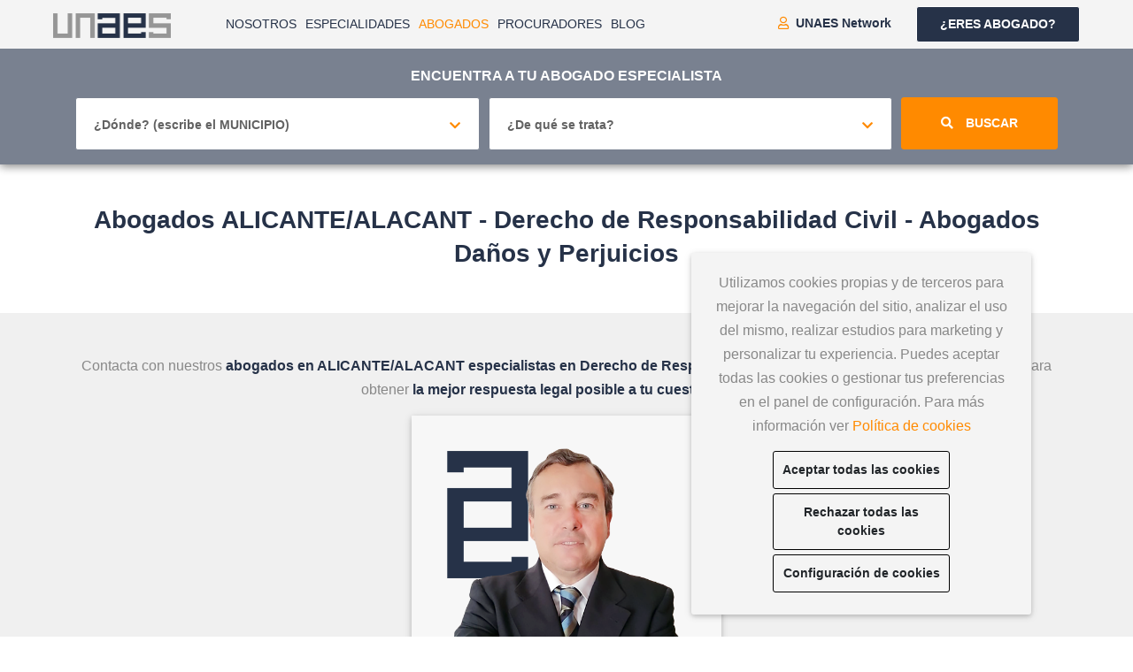

--- FILE ---
content_type: text/html; charset=UTF-8
request_url: https://www.unaes.es/abogados-alicante-responsabilidad-civil/
body_size: 22141
content:
<!DOCTYPE html>
<html lang="es">
    <head>
        <meta charset="utf-8">
        <meta name="viewport" content="width=device-width, initial-scale=1, shrink-to-fit=no">
        <title>Abogados Derecho de Responsabilidad Civil - Abogados Daños y Perjuicios, ALICANTE/ALACANT</title>
        <meta name="description" content="Consulta con los mejores ABOGADOS en Derecho de Responsabilidad Civil - Abogados Daños y Perjuicios en ALICANTE/ALACANT">
        <meta name="keywords" content="">

        <meta name="facebook-domain-verification" content="yvd7tp7zruueae7uh6ijovppgi8aqm" />

        <meta name="robots" content="noodp"/>
        <link rel="canonical" href="https://www.unaes.es/abogados-alicante-responsabilidad-civil/" />
        <meta property="og:locale" content="es_ES" />
        <meta property="og:type" content="article" />
        <meta property="og:title" content="Abogados Derecho de Responsabilidad Civil - Abogados Daños y Perjuicios, ALICANTE/ALACANT" />
        <meta property="og:description" content="Consulta con los mejores ABOGADOS en Derecho de Responsabilidad Civil - Abogados Daños y Perjuicios en ALICANTE/ALACANT" />
        <meta property="og:url" content="https://www.unaes.es/abogados-alicante-responsabilidad-civil/" />
        <meta property="og:site_name" content="UNAES" />
        <meta property="article:publisher" content="https://www.facebook.com/unaesmedia" />
                <meta name="twitter:card" content="summary_large_image" />
        <meta name="twitter:description" content="Consulta con los mejores ABOGADOS en Derecho de Responsabilidad Civil - Abogados Daños y Perjuicios en ALICANTE/ALACANT" />
        <meta name="twitter:title" content="Abogados Derecho de Responsabilidad Civil - Abogados Daños y Perjuicios, ALICANTE/ALACANT" />
        <meta name="twitter:site" content="@unaesmedia" />
                <meta prefix="og: http://ogp.me/ns#" property="og:title" content="Abogados Derecho de Responsabilidad Civil - Abogados Daños y Perjuicios, ALICANTE/ALACANT" />
        <meta prefix="og: http://ogp.me/ns#" property="og:type" content="article" />
        <meta prefix="og: http://ogp.me/ns#" property="og:image" content="https://www.unaes.es" />
        <meta prefix="og: http://ogp.me/ns#" property="og:url" content="https://www.unaes.es/abogados-alicante-responsabilidad-civil/" />
        <meta name="twitter:creator" content="@unaesmedia" />
        <!-- Favicon -->
        <link href="/favicon.png" rel="shortcut icon" />
        <link rel="preload" href="https://fonts.googleapis.com/css?family=Roboto:300,400,500,600,700,800,900" rel="stylesheet">  
        <link rel="preload" href="https://fonts.googleapis.com/css?family=Montserrat:100,200,300,400,500,600,700,800,900&display=swap" rel="stylesheet">
        <link href="https://fonts.googleapis.com/css2?family=Roboto+Condensed:ital,wght@0,300;0,400;0,700;1,300;1,400;1,700&display=swap" rel="stylesheet">       
        <!-- CSS Global Compulsory (Do not remove)-->
        <link rel="stylesheet" href="/css/font-awesome/all.min.css" />
        <link rel="stylesheet" href="/css/flaticon/flaticon.css" />
        <link rel="stylesheet" href="/css/bootstrap/bootstrap.min.css" />
        <!-- Page CSS Implementing Plugins (Remove the plugin CSS here if site does not use that feature)-->
        <link rel="stylesheet" href="/css/owl-carousel/owl.carousel.min.css" />
        <link rel="stylesheet" href="/css/magnific-popup/magnific-popup.css" />
        <!--//importante orden antes de style, para la felcah selector-->
        <link rel="stylesheet" href="/css/select2/select2.css" />
        <!-- Template Style -->
        <link rel="stylesheet" href="/css/style.css" />
        <link rel="stylesheet" href="/_dom/css/style.css"/>

        <link rel="stylesheet" href="/_dom/css/style_v2.css"/>

        
                    <link rel="stylesheet" href="/_dom/css/tarifas.css?1769042615"/>
            
        
        
                

    </head>
    <body>
        <div id="preloader">
            <div data-loader="circle-side"></div>
        </div>
        <!--FIXED + 62PX ALTO-->
<section id="header2" class="space-pb__"  >
    <header class="header header-transparent" style=" z-index: 999">
                <nav class="navbar navbar-static-top navbar-expand-lg navbar-light header-sticky__ " style="position: fixed; width: 100%;  background: #F4F4F4; ">
            <div class="container-fluid">
                <button id="nav-icon4" type="button" class="navbar-toggler" data-toggle="collapse" data-target=".navbar-collapse">
                    <span></span>
                    <span></span>
                    <span></span>
                </button>
                <a class="navbar-brand" href="/">
                    <img class="img-fluid" src="/_dom/img/logos/logo.png" alt="logo">
                </a>
                <div class="navbar-collapse collapse justify-content-start">
                    <ul class="nav navbar-nav">
                        <li class="nav-item dropdown__ active__ ">
                            <a class="nav-link" href="/que-es-unaes/" id="navbarDropdown">NOSOTROS </a>         
                        </li>

                        

                        <li class="nav-item ">
                            <a class="nav-link" href="/especialidades/">ESPECIALIDADES </a>         
                        </li>

                        <li class="nav-item active">
                            <a class="nav-link" href="/abogados/">ABOGADOS </a>         
                        </li>

                        <li class="nav-item ">
                            <a class="nav-link" href="/procuradores/">PROCURADORES </a>         
                        </li>

                        <li class="nav-item ">
                            <a class="nav-link" href="/blog/">BLOG </a>         
                        </li>

                        <li class="nav-item  d-block d-sm-none">
                            <a class="nav-link" href="/eres-abogado/">¿ERES ABOGADO? </a>         
                        </li>
                        <li class="nav-item d-block d-sm-none">
                            <a class="nav-link" href="/networking/">UNAES Network</a>         
                        </li>

                        


                        <!--                        <li class="nav-item">
                                                    <a class="nav-link" href="/">NOTARIOS </a>         
                                                </li>-->

                        <!--                            <li class="nav-item">
                                                        <a class="nav-link" href="/">REGISTRADORES </a>         
                                                    </li>-->
                    </ul>
                </div>
                <div class="add-listing">
                    <!--                    <div class="login d-inline-block mr-4">
                                            <a style=" color:#263248 " href="/area-privada/"><i  class="far fa-user pr-2"></i>Área privada</a>
                                        </div>-->
                    <div class="login d-inline-block mr-4">
                        <a style=" color:#263248; font-weight: 600; " href="/networking/"><i  class="far fa-user pr-2"></i>UNAES Network</a>
                    </div>
                    <a style="background-color: #263248; color: white" class="btn btn-white btn-md" href="/eres-abogado/">¿ERES ABOGADO?</a>
                </div>
            </div>
        </nav>
            </header>
</section>

        <!--FIXED + 105PX ALTO-->
<section id="buscador_seccion" class="pt-5__ pb-5__ " style="display: none; position: fixed; width: 100%; padding-top: 62px; z-index: 99; background-color: #798190; -webkit-box-shadow: 0 2px 10px rgba(0, 0, 0, 0.5); ">
    <div class="container">
                <div class="row">
            <div class="col-12">
                <div class="job-search-field job-search-field-02">
                    <div class="job-search-item">

                        <p style="margin-top: 16px; line-height: 1; font-weight: bold" class="lead text-center text-white font-weight-normal"><strong class="quees">ENCUENTRA A TU ABOGADO ESPECIALISTA</strong></p>

                        <form class="form-row basic-select-wrapper">

                            <div class="busca_mob form-group col-12 col-lg d-none d-lg-block">
                                <select class="form-control provymunis munipicioAjax"> 
                                                                    </select>

                            </div>

                            <div class="busca_mob form-group col-12 col-lg d-none d-lg-block"  >
                                <select name="das" id="das" class="form-control basic-select2">
                                    <option  value="0">¿De qué se trata?</option>
<option  value="950">  Abogado Urbanista</option>
<option  value="952">  Abogado Violencia de Género</option>
<option  value="967"> Abogado Accidente de trabajo </option>
<option  value="915"> Abogado Concursal</option>
<option  value="937"> Abogado de Familia</option>
<option  value="927"> Abogado Deportivo</option>
<option  value="926"> Abogado Derecho de la Construcción</option>
<option  value="940"> Abogado Derecho Digital</option>
<option  value="966"> Abogado Despidos</option>
<option  value="935"> Abogado Divorcios</option>
<option  value="968"> Abogado Enfermedad Profesional</option>
<option  value="932"> Abogado Extranjería </option>
<option  value="948"> Abogado Fiscalista</option>
<option  value="933"> Abogado Internacional </option>
<option  value="934"> Abogado Laboralista</option>
<option  value="942"> Abogado Marcas</option>
<option  value="936"> Abogado Matrimonialista </option>
<option  value="938"> Abogado Mediador</option>
<option  value="951"> Abogado Medioambiental</option>
<option  value="939"> Abogado Mercantilista</option>
<option  value="929"> Abogado Militar</option>
<option  value="941"> Abogado Nuevas Tecnologías</option>
<option  value="943"> Abogado Patentes</option>
<option  value="946"> Abogado Penal Internacional</option>
<option  value="945"> Abogado Penalista</option>
<option  value="947"> Abogado Responsabilidad Civil</option>
<option  value="931"> Abogado Sucesiones</option>
<option  value="949"> Abogado Tributario</option>
<option  value="909"> Compliance</option>
<option  value="902">Abandono animal</option>
<option  value="223">Abandono del hogar</option>
<option  value="726">Abandono del puesto de trabajo</option>
<option  value="917">Abogado Accidente de tráfico</option>
<option  value="919">Abogado Administrativo</option>
<option  value="920">Abogado Arrendamientos</option>
<option  value="923">Abogado Bancario</option>
<option  value="602">Abogado Canónico</option>
<option  value="924">Abogado Civilista</option>
<option  value="916">Abogado Compliance</option>
<option  value="925">Abogado Cooperativas</option>
<option  value="964">Abogado Custodia Compartida</option>
<option  value="961">Abogado Daños </option>
<option  value="1012">Abogado Derecho Agrario y Ganadero</option>
<option  value="1020">Abogado derecho agroalimentario</option>
<option  value="989">Abogado Derecho de Aguas</option>
<option  value="1007">Abogado Derecho de Consumo</option>
<option  value="1025">Abogado Derecho de la Moda</option>
<option  value="913">Abogado derecho de los animales</option>
<option  value="1026">Abogado Derecho del Diseño</option>
<option  value="1002">Abogado Derecho Hidráulico</option>
<option  value="921">Abogado Derecho Inmobiliario</option>
<option  value="1041">Abogado Diseñadores</option>
<option  value="928">Abogado Educación  </option>
<option  value="143">Abogado Herencia</option>
<option  value="963">Abogado Indemnizaciones</option>
<option  value="1042">Abogado Modelos </option>
<option  value="944">Abogado Penal Económico</option>
<option  value="962">Abogado Perjuicios</option>
<option  value="922">Abogado Propiedad Horizontal</option>
<option  value="603">Abogado Rotal</option>
<option  value="918">Abogado Seguros</option>
<option  value="455">Abogados Animalistas</option>
<option  value="727">Absentismo laboral</option>
<option  value="530">Abuso sexual</option>
<option  value="537">Abusos sexuales</option>
<option  value="113">Acceso, modificación o extinción de conciertos educativos</option>
<option  value="363">Accidente aéreo</option>
<option  value="512">Accidente de caza</option>
<option  value="958">Accidente de circulación</option>
<option  value="172">Accidente de trabajo</option>
<option  value="566">Accidente de tráfico en cadena</option>
<option  value="509">Accidente en transportes urbanos</option>
<option  value="510">Accidente ferroviario</option>
<option  value="438">Accidente laboral</option>
<option  value="1">Accidentes de coche</option>
<option  value="2">Accidentes de tráfico</option>
<option  value="814">Acción cambiaria</option>
<option  value="760">Acción de reclamación de filiación</option>
<option  value="819">Acciones de sociedades mercantiles</option>
<option  value="584">Acciones subordinadas</option>
<option  value="702">Aceptación de la herencia</option>
<option  value="756">Acogimiento de menores</option>
<option  value="174">Acoso laboral</option>
<option  value="492">Acta de conformidad</option>
<option  value="493">Acta de disconformidad</option>
<option  value="100">Acta fundacional club deportivo</option>
<option  value="490">Actas con acuerdo</option>
<option  value="724">Actas de la inspección de trabajo</option>
<option  value="447">Actividad cooperativizada</option>
<option  value="486">Actividades clasificadas</option>
<option  value="793">Actos de comercio</option>
<option  value="796">Actos de engaño</option>
<option  value="797">Actos de imitación</option>
<option  value="625">Acuerdo de mediación</option>
<option  value="629">Acuerdo extrajudicial de pago</option>
<option  value="310">Administración desleal</option>
<option  value="1000">Administración Hidráulica</option>
<option  value="976">Administración Sanitaria</option>
<option  value="91">Administrador concursal</option>
<option  value="573">Administrador de fincas</option>
<option  value="224">Adopción</option>
<option  value="717">Adopciones internacionales</option>
<option  value="807">Afianzamiento mercantil</option>
<option  value="844">Agencia Española de Protección de Datos</option>
<option  value="1032">Agencias de moda</option>
<option  value="869">Agentes de la propiedad industrial</option>
<option  value="808">Agentes mercantiles</option>
<option  value="324">Agresiones</option>
<option  value="1006">Aguas superficiales</option>
<option  value="696">Ajuar doméstico</option>
<option  value="325">Alcoholemia</option>
<option  value="226">Alienación parental</option>
<option  value="225">Alimentos</option>
<option  value="759">Alimentos entre parientes</option>
<option  value="542">Allanamiento de morada</option>
<option  value="578">Alquiler de local de negocio</option>
<option  value="583">Alquiler de vivienda</option>
<option  value="31">Alquileres </option>
<option  value="901">Alteración de precios en concursos y subastas públicas</option>
<option  value="311">Alzamiento de bienes</option>
<option  value="821">Ampliación de capital</option>
<option  value="464">Animales en el hogar</option>
<option  value="818">Ánimo de lucro</option>
<option  value="450">Anticipo laboral de los socios</option>
<option  value="736">Antiguedad</option>
<option  value="792">Apoderamiento</option>
<option  value="822">Aportaciones sociales</option>
<option  value="312">Apropiación indebida</option>
<option  value="470">Aprovechamiento urbanístico</option>
<option  value="624">Arbitraje privado</option>
<option  value="703">Arraigo</option>
<option  value="581">Arrendamiento de inmuebles</option>
<option  value="579">Arrendamientos rústicos</option>
<option  value="32">Arrendamientos Urbanos</option>
<option  value="444">Asambleas de Cooperativas y Órganos Sociales</option>
<option  value="126">Ascensos y vacantes</option>
<option  value="975">Aseguradoras Médicas</option>
<option  value="528">Asesinato</option>
<option  value="101">Asesoramiento</option>
<option  value="372">Asesoría Fiscal</option>
<option  value="114">Asesoría jurídica educativa, laboral, empresarial aplicada al Centro Educativo</option>
<option  value="175">Asesoría Laboral</option>
<option  value="155">Asilo en España</option>
<option  value="326">Asistencia a detenidos</option>
<option  value="102">Asistencia y representación</option>
<option  value="555">Asociación ilícita</option>
<option  value="63">Asociaciones</option>
<option  value="520">Ataque de perro</option>
<option  value="327">Atentado</option>
<option  value="545">Atentado contra la autoridad</option>
<option  value="487">Atmósfera</option>
<option  value="957">atropello</option>
<option  value="115">Auditorías internas educativas</option>
<option  value="263">Aumento de capital</option>
<option  value="885">Autor</option>
<option  value="707">Autorización de trabajo</option>
<option  value="10">Autorizaciones administrativas</option>
<option  value="467">Autorizaciones ambientales</option>
<option  value="809">Aval</option>
<option  value="598">Aval bancario</option>
<option  value="1018">Ayudas y Subvenciones Agrarias de la Unión Europea.</option>
<option  value="657">Bachillerato</option>
<option  value="449">Baja de socios</option>
<option  value="670">Baja por contingencia profesional Militar</option>
<option  value="176">Baja por embarazo</option>
<option  value="991">Balsas</option>
<option  value="92">Bancarrota</option>
<option  value="863">Bases de datos personales</option>
<option  value="650">Becas</option>
<option  value="134">Beneficio de inventario</option>
<option  value="227">Bienes gananciales</option>
<option  value="141">Bienes gananciales en herencia</option>
<option  value="135">Bienes gananciales herencia</option>
<option  value="64">Bienes indivisos - copropiedad</option>
<option  value="228">Bienes privativos</option>
<option  value="328">Bigamia</option>
<option  value="969">Bioética</option>
<option  value="313">Blanqueo de capitales</option>
<option  value="283">Borrado de datos en Internet</option>
<option  value="329">Borrar antecedentes legales</option>
<option  value="177">Bullying trabajo</option>
<option  value="953">Caída en vía publica</option>
<option  value="178">Calcular despido</option>
<option  value="179">Calcular finiquitos</option>
<option  value="3">Cálculo de indemnización en los accidentes de tráfico</option>
<option  value="180">Cálculo vacaciones</option>
<option  value="544">Calumnia</option>
<option  value="682">Cambio de destino</option>
<option  value="564">Canal de denuncias</option>
<option  value="330">Cancelación antecedentes penales</option>
<option  value="65">Cancelación de vuelo</option>
<option  value="886">Canon digital</option>
<option  value="57">Canónico</option>
<option  value="820">Capital social</option>
<option  value="767">Capitulaciones matrimoniales</option>
<option  value="664">Carrera militar</option>
<option  value="730">Carta de despido</option>
<option  value="1005">Catálogo de aguas privadas</option>
<option  value="503">Catastro inmobiliario</option>
<option  value="589">Caución</option>
<option  value="461">Cazadores Furtivos</option>
<option  value="956">Centro educativo</option>
<option  value="649">Centros docentes</option>
<option  value="974">Centros Hospitalarios</option>
<option  value="331">Certificado antecedentes penales</option>
<option  value="421">Certificado de bienes inmuebles</option>
<option  value="422">Certificado de contratista</option>
<option  value="11">Certificado de dependencia</option>
<option  value="156">Certificado de empadronamiento</option>
<option  value="229">Certificado de familia numerosa</option>
<option  value="12">Certificado de grado de discapacidad</option>
<option  value="423">Certificado de habitabilidad</option>
<option  value="373">Certificado de hacienda</option>
<option  value="424">Certificado de obra</option>
<option  value="136">Certificado últimas voluntades</option>
<option  value="666">Cesado en destino</option>
<option  value="627">Cesión de bienes a los acreedores</option>
<option  value="744">Cesión de trabajadores</option>
<option  value="1001">Cesiones de derechos de aguas</option>
<option  value="560">Cheque en descubierto</option>
<option  value="264">Cheque y pagaré</option>
<option  value="387">Cierre de actividades molestas, nocivas, insalubres, peligrosas</option>
<option  value="590">Cláusula de intereses moratorios</option>
<option  value="591">Cláusula de vencimiento anticipado</option>
<option  value="42">Cláusula suelo</option>
<option  value="594">Cláusulas abusivas hipotecarias</option>
<option  value="332">Coacción</option>
<option  value="4">Cobertura de mi póliza de seguro</option>
<option  value="66">Cobro de impagados</option>
<option  value="116">Códigos éticos y RRI</option>
<option  value="314">Cohecho</option>
<option  value="720">Comercio de los bienes y servicios transfronterizos</option>
<option  value="284">Comercio electrónico (e-commerce)</option>
<option  value="713">Comercio Internacional</option>
<option  value="644">Comité Español de Disciplina Deportiva</option>
<option  value="638">Comités disciplinarios deportivos</option>
<option  value="679">Compatibilidad con actividad privada</option>
<option  value="265">Competencia desleal</option>
<option  value="668">Complemento de productividad</option>
<option  value="491">Compliance Fiscal</option>
<option  value="88">Compliance Officer</option>
<option  value="117">Compliance penal para Centros Educativo</option>
<option  value="67">Compraventa de bienes</option>
<option  value="1016">Compraventa de fincas agrícolas y ganaderas</option>
<option  value="495">Comprobación de valores</option>
<option  value="887">Comunicación pública</option>
<option  value="607">Comunidad de bienes</option>
<option  value="33">Comunidad de Propietarios</option>
<option  value="992">Comunidad de Regantes</option>
<option  value="798">Concesión mercantil</option>
<option  value="13">Concesiones administrativas</option>
<option  value="647">Conciertos educativos</option>
<option  value="684">Conciliación de la vida laboral y familiar del Militar</option>
<option  value="630">Conclusión del concurso</option>
<option  value="567">Concurrencia de culpas en accidentes de circulación</option>
<option  value="910">Concursal</option>
<option  value="628">Concurso abreviado</option>
<option  value="93">Concurso acreedores</option>
<option  value="618">Condiciones generales de la contratación</option>
<option  value="999">Confederaciones Hidrográficas</option>
<option  value="721">Conflictos de competencia judicial internacional</option>
<option  value="285">Conflictos dominios/hosting</option>
<option  value="768">Consentimiento matrimonial</option>
<option  value="103">Constitución club deportivo</option>
<option  value="266">Constitución de empresa</option>
<option  value="912">Construcción</option>
<option  value="1008">Consumidores y Usuarios </option>
<option  value="374">Contabilidad</option>
<option  value="137">Contador partidor</option>
<option  value="388">Contaminación acústica</option>
<option  value="286">Contratación electrónica</option>
<option  value="14">Contratación pública</option>
<option  value="617">Contrato</option>
<option  value="597">Contrato bancario</option>
<option  value="68">Contrato de adhesión</option>
<option  value="267">Contrato de agencia</option>
<option  value="34">Contrato de alquiler</option>
<option  value="580">Contrato de aparcería</option>
<option  value="69">Contrato de arras</option>
<option  value="61">Contrato de Arras confirmatorias</option>
<option  value="62">Contrato de arras penitenciales</option>
<option  value="70">Contrato de confidencialidad</option>
<option  value="799">Contrato de distribución</option>
<option  value="888">Contrato de edición</option>
<option  value="800">Contrato de franquicia</option>
<option  value="71">Contrato de intermediación o corretaje</option>
<option  value="255">Contrato de mediación</option>
<option  value="642">Contrato de patrocinio</option>
<option  value="181">Contrato de trabajo</option>
<option  value="182">Contrato empleada del hogar</option>
<option  value="810">Contrato mercantil</option>
<option  value="183">Contrato obra y servicio</option>
<option  value="184">Contrato practicas</option>
<option  value="640">Contrato publicitario Deportista de élite</option>
<option  value="72">Contrato renting</option>
<option  value="268">Contrato representación comercial</option>
<option  value="5">Contrato seguros</option>
<option  value="15">Contratos administraciones publicas</option>
<option  value="1043">Contratos con Distribuidores y Fabricantes del Sector de la Moda</option>
<option  value="43">Contratos de bancos</option>
<option  value="73">Contratos de colaboración</option>
<option  value="74">Contratos de compraventa</option>
<option  value="1027">Contratos de diseñadores </option>
<option  value="75">Contratos de factoring</option>
<option  value="1028">Contratos de Fotógrafos</option>
<option  value="269">Contratos de franquicia</option>
<option  value="76">Contratos de leasing</option>
<option  value="425">Contratos de obra</option>
<option  value="118">Contratos educativos y matrícula</option>
<option  value="719">Contratos internacionales</option>
<option  value="185">Convenio colectivo</option>
<option  value="632">Convenio concursal</option>
<option  value="769">Convenio regulador</option>
<option  value="471">Convenios urbanísticos</option>
<option  value="770">Cónyuges</option>
<option  value="911">Cooperativas</option>
<option  value="454">Cooperativismo de plataforma</option>
<option  value="538">Corrupción de menores</option>
<option  value="270">Crear una sociedad limitada</option>
<option  value="811">Crédito documentario</option>
<option  value="595">Crédito hipotecario</option>
<option  value="138">Cuaderno particional</option>
<option  value="513">Culpa aquiliana</option>
<option  value="514">Culpa civil contractual</option>
<option  value="77">Cumplimiento de contratos</option>
<option  value="44">Cuotas participativas</option>
<option  value="230">Curatela tutela</option>
<option  value="231">Custodia compartida</option>
<option  value="1023">Custodia compartida de Mascotas</option>
<option  value="333">Custodia de perro</option>
<option  value="232">Custodias compartidas</option>
<option  value="45">Dación en pago</option>
<option  value="6">Daños en vehículo</option>
<option  value="7">Daños en vivienda</option>
<option  value="364">Daños y perjuicios</option>
<option  value="845">Datos personales</option>
<option  value="568">Declaración amistosa de accidente de tráfico</option>
<option  value="496">Declaración Complementaria</option>
<option  value="139">Declaración de herederos</option>
<option  value="375">Declaración de la renta</option>
<option  value="468">Declaración de ruina</option>
<option  value="426">Defectos constructivos</option>
<option  value="356">Defensa de españoles en el extranjero</option>
<option  value="801">Defensa de la competencia</option>
<option  value="458">Defensa de los animales</option>
<option  value="104">Defensa de los intereses del deportista</option>
<option  value="704">Defensa penal</option>
<option  value="127">Defensa penal militar</option>
<option  value="899">Defraudación de energía eléctrica</option>
<option  value="855">Delegado de Protección de Datos - DPO</option>
<option  value="389">Delito ambiental</option>
<option  value="561">Delito contable</option>
<option  value="677">Delito contra la hacienda militar</option>
<option  value="673">Delito de abandono de destino</option>
<option  value="675">Delito de abuso de autoridad Militar</option>
<option  value="676">Delito de acoso laboral Militar</option>
<option  value="323">Delito de acoso o stalking</option>
<option  value="459">Delito de caza furtiva</option>
<option  value="499">Delito de defraudación tributaria</option>
<option  value="674">Delito de deserción</option>
<option  value="551">Delito de incendios</option>
<option  value="686">Delito de insubordinación</option>
<option  value="687">Delito de insulto a un superior</option>
<option  value="460">Delito de pesca ilegal</option>
<option  value="315">Delito fiscal</option>
<option  value="546">Delitos contra el orden público</option>
<option  value="557">Delitos contra el patrimonio y el orden socioeconómico</option>
<option  value="463">delitos contra especies protegidas</option>
<option  value="521">Delitos contra la Comunidad Internacional</option>
<option  value="524">Delitos contra la Corte Penal Internacional</option>
<option  value="533">Delitos contra la libertad</option>
<option  value="523">Delitos contra la navegación aérea</option>
<option  value="552">Delitos contra la salud pública</option>
<option  value="553">Delitos contra la seguridad vial</option>
<option  value="334">Delitos contra los trabajadores</option>
<option  value="522">Delitos de lesa humanidad</option>
<option  value="335">Delitos informáticos</option>
<option  value="336">Delitos leves</option>
<option  value="316">Delitos societarios</option>
<option  value="562">Delitos y penas para personas jurídicas</option>
<option  value="390">Demanda contaminación</option>
<option  value="233">Demanda por alimentos</option>
<option  value="337">Demanda por amenazas</option>
<option  value="338">Demanda por golpes</option>
<option  value="78">Demanda por impago</option>
<option  value="339">Demanda por secuestro</option>
<option  value="427">Demoliciones</option>
<option  value="870">Denominación de origen</option>
<option  value="1015">Denominaciones de origen</option>
<option  value="527">Denuncia</option>
<option  value="16">Dependencia</option>
<option  value="639">Deportista de élite</option>
<option  value="641">Deportistas profesionales</option>
<option  value="813">Depósito</option>
<option  value="599">Depósito bancario</option>
<option  value="847">Derecho a indemnización por  vulneración de datos de carácter personal</option>
<option  value="646">Derecho a la educación</option>
<option  value="848">Derecho a la limitación del tratamiento de datos</option>
<option  value="849">Derecho a la portabilidad de datos</option>
<option  value="17">Derecho Administrativo</option>
<option  value="661">Derecho Administrativo Militar</option>
<option  value="287">Derecho al honor, intimidad e imagen</option>
<option  value="288">Derecho al olvido</option>
<option  value="46">Derecho Bancario</option>
<option  value="906">Derecho Bancario</option>
<option  value="988">Derecho Biomédico</option>
<option  value="58">Derecho Canónico</option>
<option  value="79">Derecho Civil</option>
<option  value="94">Derecho Concursal</option>
<option  value="850">Derecho de acceso</option>
<option  value="47">Derecho de consumo</option>
<option  value="914">Derecho de Extranjería</option>
<option  value="234">Derecho de Familia</option>
<option  value="851">Derecho de información</option>
<option  value="428">Derecho de la Construcción</option>
<option  value="289">Derecho de las Telecomunicaciones</option>
<option  value="852">Derecho de oposición</option>
<option  value="659">Derecho de petición</option>
<option  value="612">Derecho de propiedad</option>
<option  value="853">Derecho de rectificación</option>
<option  value="8">Derecho de seguros</option>
<option  value="823">Derecho de suscripción preferente</option>
<option  value="577">Derecho de tanteo y retracto</option>
<option  value="771">Derecho de visita</option>
<option  value="972">Derecho del paciente</option>
<option  value="105">Derecho Deportivo</option>
<option  value="662">Derecho Disciplinario Militar</option>
<option  value="119">Derecho Educativo</option>
<option  value="377">Derecho fiscal</option>
<option  value="588">Derecho Hipotecario</option>
<option  value="908">Derecho Inmobiliario</option>
<option  value="167">Derecho Internacional</option>
<option  value="712">Derecho Internacional Privado</option>
<option  value="903">Derecho Laboral</option>
<option  value="186">Derecho Laboral</option>
<option  value="1017">Derecho Laboral Agrario</option>
<option  value="271">Derecho marítimo</option>
<option  value="235">Derecho Matrimonial</option>
<option  value="391">Derecho Medioambiental</option>
<option  value="272">Derecho Mercantil</option>
<option  value="128">Derecho Militar</option>
<option  value="340">Derecho penal</option>
<option  value="317">Derecho Penal Económico</option>
<option  value="341">Derecho Penal General</option>
<option  value="357">Derecho Penal Internacional</option>
<option  value="970">Derecho Sanitario</option>
<option  value="140">Derecho Sucesorio</option>
<option  value="376">Derecho Tributario</option>
<option  value="392">Derecho Urbanístico</option>
<option  value="889">Derechos de artistas intérpretes o ejecutantes</option>
<option  value="297">Derechos de autor</option>
<option  value="890">Derechos de autor</option>
<option  value="106">Derechos de imagen y audiovisuales</option>
<option  value="854">Derechos sobre decisiones individuales automatizadas</option>
<option  value="35">Desahucio</option>
<option  value="37">Desahucio por precario</option>
<option  value="757">Desamparo</option>
<option  value="543">Descubrimiento y revelación de secretos</option>
<option  value="559">Descubrimiento, revelación y violación de secretos de empresa</option>
<option  value="393">Desechos tóxicos</option>
<option  value="697">Desheredación</option>
<option  value="80">Deslinde / amojonamiento</option>
<option  value="549">Desórdenes públicos</option>
<option  value="187">Despido colectivo</option>
<option  value="188">Despido empleada del hogar</option>
<option  value="189">Despido estando de baja</option>
<option  value="190">Despido improcedente</option>
<option  value="191">Despido nulo</option>
<option  value="192">Despido objetivo</option>
<option  value="193">Despido período de prueba</option>
<option  value="194">Despido por embarazo</option>
<option  value="195">Despidos</option>
<option  value="196">Despidos disciplinarios</option>
<option  value="197">Despidos procedentes</option>
<option  value="534">Detención ilegal</option>
<option  value="497">Deuda tributaria</option>
<option  value="891">Dibujos artísticos</option>
<option  value="871">Dibujos industriales</option>
<option  value="498">Diligencia de embargo</option>
<option  value="18">Discapacidad parcial</option>
<option  value="107">Disciplina Deportiva</option>
<option  value="394">Disciplina urbanísitca</option>
<option  value="732">Discriminación laboral</option>
<option  value="872">Diseño industrial</option>
<option  value="772">Disolución y liquidación de gananciales</option>
<option  value="611">División de la cosa común</option>
<option  value="694">División judicial de la herencia</option>
<option  value="777">Divorcio de mutuo acuerdo</option>
<option  value="414">Divorcio en caso de maltrato</option>
<option  value="168">Divorcio entre extranjeros</option>
<option  value="236">Divorcio express</option>
<option  value="237">Divorcio y separaciones</option>
<option  value="715">Divorcios internacionales</option>
<option  value="619">Documentos privados</option>
<option  value="995">dominio público hidráulico</option>
<option  value="378">Donaciones</option>
<option  value="108">Dopaje</option>
<option  value="1038">E-commerce de Moda</option>
<option  value="648">Educación infantil</option>
<option  value="655">Educación primaria</option>
<option  value="656">Educación secundaria</option>
<option  value="342">Ejecución de sentencia</option>
<option  value="395">Ejecución del planeamiento</option>
<option  value="585">Ejecuciones hipotecarias</option>
<option  value="565">El delator en el proceso penal de personas jurídicas</option>
<option  value="864">Elaboración de perfiles</option>
<option  value="572">Elementos comunes</option>
<option  value="571">Elementos privativos</option>
<option  value="238">Emancipación</option>
<option  value="1040">Embajadores de Marca</option>
<option  value="689">Embriaguez en acto de servicio</option>
<option  value="746">Empleados del hogar familiar</option>
<option  value="838">Empresa familiar</option>
<option  value="856">Encargado del tratamiento</option>
<option  value="733">Enfermedad profesional</option>
<option  value="892">Entidades de gestión de propiedad intelectual</option>
<option  value="19">Error judicial</option>
<option  value="824">Escisión de sociedades</option>
<option  value="489">Espacios naturales protegidos</option>
<option  value="318">Estafa</option>
<option  value="731">Estrés laboral</option>
<option  value="396">Estudios de integración urbanística</option>
<option  value="981">Ética Médica </option>
<option  value="881">EUIPO Oficina de Propiedad Intelectual de la Unión Europea</option>
<option  value="198">Excedencia laboral</option>
<option  value="680">Excedencia Militar</option>
<option  value="199">Excedencia trabajo</option>
<option  value="200">Excedencia voluntaria</option>
<option  value="201">Excedencias laborales</option>
<option  value="451">Excedente cooperativo</option>
<option  value="816">Excepciones cambiarias</option>
<option  value="20">Exceso velocidad multas</option>
<option  value="202">Expediente de Regulación de Empleo - ERE</option>
<option  value="203">Expediente de Regulación Temporal de Empleo - ERTE</option>
<option  value="728">Expediente disciplinario</option>
<option  value="729">Expediente disciplinario</option>
<option  value="665">Expediente Disciplinario Militar</option>
<option  value="996">Expediente sancionadores en derecho de aguas</option>
<option  value="397">Expropiación forzosa</option>
<option  value="711">Expulsión de extranjero</option>
<option  value="453">Expulsión de socios</option>
<option  value="994">Extinción de títulos de riego</option>
<option  value="343">Extorsión</option>
<option  value="344">Extradición</option>
<option  value="358">Extradiciones Internacionales</option>
<option  value="688">Extralimitaciones en el ejercicio del mando.</option>
<option  value="157">Extranjería</option>
<option  value="710">Extranjeros</option>
<option  value="319">Falsedades</option>
<option  value="204">Falso autónomo</option>
<option  value="345">Falso testimonio</option>
<option  value="743">Faltas y sanciones laborales</option>
<option  value="239">Familia monoparental</option>
<option  value="1048">Fashion Bloggers</option>
<option  value="1024">Fashion Law</option>
<option  value="643">Federaciones deportivas</option>
<option  value="672">FFCCSE</option>
<option  value="865">Ficheros automatizados</option>
<option  value="692">Fideicomiso</option>
<option  value="761">Filiación</option>
<option  value="1022">Fincas Agrícolas y Ganaderas</option>
<option  value="205">Finiquito baja voluntaria</option>
<option  value="206">Finiquito cálculo</option>
<option  value="900">Firma en blanco</option>
<option  value="1030">Firmas de moda y lujo</option>
<option  value="379">Fiscal</option>
<option  value="738">Fondo de Garantía Salarial (FOGASA)</option>
<option  value="48">Fondos de Inversión</option>
<option  value="893">Fonograma</option>
<option  value="346">Fotos sin autorización</option>
<option  value="273">Franquicia</option>
<option  value="320">Fraude</option>
<option  value="21">Funcionarios</option>
<option  value="605">Fundaciones civiles</option>
<option  value="645">Fundaciones Deportivas</option>
<option  value="825">Fusión de empresas</option>
<option  value="446">Fusión, absorción, escisión y transformación de cooperativas</option>
<option  value="274">Fusión/absorción/escisión de empresas</option>
<option  value="49">Gastos hipotecarios</option>
<option  value="359">Genocidio</option>
<option  value="398">Gestión de residuos</option>
<option  value="120">Gestión educativa</option>
<option  value="121">Gestión y asesoramiento jurídico del sistema de Pago Delegado</option>
<option  value="706">Golden Visa</option>
<option  value="826">Grupos de empresas</option>
<option  value="240">Guarda de menores</option>
<option  value="663">Guardia Civil</option>
<option  value="142">Herederos forzosos</option>
<option  value="698">Herederos forzosos</option>
<option  value="144">Herencia en vida</option>
<option  value="145">Herencia entre hermanos</option>
<option  value="169">Herencias de extranjeros</option>
<option  value="587">Hipoteca</option>
<option  value="593">hipoteca multidivisa</option>
<option  value="827">Holding</option>
<option  value="347">Homicidio</option>
<option  value="207">Hostigamiento laboral</option>
<option  value="526">Hurto</option>
<option  value="773">Impedimentos matrimoniales</option>
<option  value="290">Implantación Protección de Datos (LOPD)</option>
<option  value="147">Impuesto de sucesiones</option>
<option  value="380">Impuesto donaciones</option>
<option  value="505">Impuesto General Indirecto Canario (IGIC)</option>
<option  value="504">Impuesto sobre Actividades Económicas (IAE)</option>
<option  value="506">Impuesto sobre Bienes Inmuebles (IBI)</option>
<option  value="507">Impuesto sobre Construcciones, Instalaciones y Obras (ICIO)</option>
<option  value="508">Impuesto sobre el Incremento de Valor de los Terrenos de Naturaleza Urbana (IIVTNU)</option>
<option  value="381">Impuestos</option>
<option  value="382">Impuestos de sucesiones</option>
<option  value="148">Impuestos de sucesiones</option>
<option  value="208">Incapacidad laboral</option>
<option  value="774">Incapacidad para contraer matrimonio</option>
<option  value="209">Incapacidad permanente</option>
<option  value="723">Incapacidad temporal</option>
<option  value="621">Incapacitación</option>
<option  value="775">Incesto</option>
<option  value="81">Incumplimiento de contrato</option>
<option  value="210">Indemnización laboral</option>
<option  value="211">Indemnización por despido</option>
<option  value="1014">Industria agrícola</option>
<option  value="983">Industria Farmacéutica</option>
<option  value="531">Infanticidio</option>
<option  value="1039">Influencers</option>
<option  value="980">Información Genética</option>
<option  value="482">Infracciones y sanciones urbanísticas</option>
<option  value="348">Injurias</option>
<option  value="907">Inmobiliario</option>
<option  value="558">Insolvencias punibles</option>
<option  value="383">Inspección de Hacienda</option>
<option  value="212">Inspección de Trabajo</option>
<option  value="483">Inspección urbanística</option>
<option  value="660">Instituto Social de las Fuerzas Armadas (ISFAS)</option>
<option  value="129">Insuficiencia de condiciones psicofísicas</option>
<option  value="170">Internacional</option>
<option  value="122">Interpretación y aplicación de la normativa estatal y de las diferentes CC.AA.</option>
<option  value="399">Intervención Administrativa en el Mercado de Suelo y Vivienda</option>
<option  value="977">Invenciones Biotecnológicas</option>
<option  value="762">Investigación de la maternidad</option>
<option  value="764">Investigación de la paternidad</option>
<option  value="678">INVIED</option>
<option  value="681">IPEC</option>
<option  value="384">IRPF no residentes</option>
<option  value="592">IRPH</option>
<option  value="751">Jubilación anticipada</option>
<option  value="748">Jubilación contributiva</option>
<option  value="752">Jubilación flexible</option>
<option  value="749">Jubilación no contributiva</option>
<option  value="753">Jubilación parcial</option>
<option  value="349">Juicio rápido</option>
<option  value="95">Junta de acreedores</option>
<option  value="480">Junta de compensación</option>
<option  value="574">Junta de propietarios</option>
<option  value="987">Laboratorios </option>
<option  value="1003">Legalización de pozos de aguas</option>
<option  value="529">Lesiones</option>
<option  value="817">Letra de cambio</option>
<option  value="794">Levantamiento del velo</option>
<option  value="429">Ley de Ordenación de la Edificación</option>
<option  value="291">Ley de Protección de Datos</option>
<option  value="802">Libertad de competencia</option>
<option  value="651">Libertad religiosa</option>
<option  value="241">Libro de familia</option>
<option  value="725">Libro de visitas</option>
<option  value="400">Licencia de actividad</option>
<option  value="430">Licencia de apertura</option>
<option  value="431">Licencia local comercial</option>
<option  value="485">Licencias urbanísticas</option>
<option  value="96">Liquidación concursal</option>
<option  value="242">Liquidación de gananciales</option>
<option  value="828">Liquidación de sociedades mercantiles</option>
<option  value="385">Liquidaciones complementarias</option>
<option  value="292">LOPD</option>
<option  value="615">Luces y vistas</option>
<option  value="275">Lucro cesante</option>
<option  value="365">Mala praxis médica</option>
<option  value="415">Maltrato a la mujer</option>
<option  value="416">Maltrato a menores</option>
<option  value="417">Maltrato al hombre</option>
<option  value="456">Maltrato animal</option>
<option  value="321">Malversación de caudales públicos</option>
<option  value="82">Mandamiento de pago</option>
<option  value="243">Manutención</option>
<option  value="873">Marca de la Unión Europea</option>
<option  value="874">Marca internacional</option>
<option  value="298">Marcas</option>
<option  value="778">Matrimonio</option>
<option  value="779">Matrimonio entre personas del mismo sexo</option>
<option  value="781">Matrimonio ilegal</option>
<option  value="714">Matrimonio internacional</option>
<option  value="780">Matrimonio secreto</option>
<option  value="683">Medallas y condecoraciones</option>
<option  value="256">Mediación</option>
<option  value="442">Mediación Civil</option>
<option  value="626">Mediación electrónica</option>
<option  value="257">Mediación escolar</option>
<option  value="261">Mediación familiar</option>
<option  value="737">Mediación laboral</option>
<option  value="443">Mediación Mercantil</option>
<option  value="258">Mediación para conseguir acuerdos</option>
<option  value="259">Mediación penal</option>
<option  value="260">Mediación y arbitraje</option>
<option  value="633">Mediador concursal</option>
<option  value="982">Medicamentos</option>
<option  value="861">Medidas de seguridad de la información</option>
<option  value="244">Medidas provisionales</option>
<option  value="401">Medioambiente</option>
<option  value="596">Medios electrónicos de pago</option>
<option  value="758">Menores</option>
<option  value="795">Mercancías</option>
<option  value="1009">Minusvalía </option>
<option  value="685">Misión internacional</option>
<option  value="213">Mobbing laboral</option>
<option  value="1034">Moda sostenible</option>
<option  value="299">Modelos de utilidad</option>
<option  value="993">Modificación de Títulos de riego</option>
<option  value="690">Modificación del testamento</option>
<option  value="803">Monopolio</option>
<option  value="366">Mordedura de perro</option>
<option  value="22">Multas de tráfico</option>
<option  value="23">Multas radares DGT</option>
<option  value="158">Nacionalidad</option>
<option  value="159">Nacionalidad por residencia</option>
<option  value="367">Negligencias</option>
<option  value="368">Negligencias médicas</option>
<option  value="262">Negociación</option>
<option  value="123">Negociación con asociaciones de madres y padres</option>
<option  value="109">Negociación y redacción de contratos de deportistas</option>
<option  value="171">Negocios con empresas extranjeras</option>
<option  value="1019">Negocios Jurídicos Agrarios</option>
<option  value="160">NIE extranjería</option>
<option  value="300">Nombre comercial</option>
<option  value="857">Normas corporativas vinculantes</option>
<option  value="124">Normas de convivencia</option>
<option  value="997">normativa de aguas </option>
<option  value="402">Normativa medio ambiental</option>
<option  value="860">Notificación de violaciones de seguridad</option>
<option  value="293">Nuevas Tecnologías</option>
<option  value="50">Nulidad de compra de acciones</option>
<option  value="783">Nulidad del matrimonio</option>
<option  value="59">Nulidad eclesiástica</option>
<option  value="60">Nulidad matrimonial</option>
<option  value="652">Objeción de conciencia</option>
<option  value="718">Obligaciones extracontractuales con extranjeros</option>
<option  value="432">Obra mal ejecutada</option>
<option  value="894">Obra original</option>
<option  value="636">Obra ruinosa</option>
<option  value="895">Obras audiovisuales</option>
<option  value="38">Ocupación ilegal | OKUPA</option>
<option  value="876">Oficina Española de Patentes y Marcas</option>
<option  value="541">Omisión del deber de socorro</option>
<option  value="294">Opiniones internet</option>
<option  value="586">Oposición a  desahucios</option>
<option  value="51">Oposición a lanzamientos o desahucios</option>
<option  value="465">Orden de alejamiento</option>
<option  value="418">Orden de protección</option>
<option  value="403">Ordenación del territorio</option>
<option  value="473">Ordenanzas urbanísticas</option>
<option  value="360">Ordenes europeas de detención y entrega - EUROORDEN</option>
<option  value="361">Ordenes europeas de embargo de bienes y aseguramiento de pruebas</option>
<option  value="245">Orfanidad absoluta</option>
<option  value="739">Pacto de dedicación exclusiva</option>
<option  value="740">Pacto de no concurrencia</option>
<option  value="815">Pagaré</option>
<option  value="52">Paralización de subastas y ejecuciones hipotecarias</option>
<option  value="481">Parcelación urbanística</option>
<option  value="616">Pared medianera</option>
<option  value="782">Pareja de Hecho</option>
<option  value="532">Parricidio</option>
<option  value="695">Partición de la herencia</option>
<option  value="896">Participación en beneficio del autor de una obra de arte original</option>
<option  value="829">Participaciones sociales</option>
<option  value="301">Patentar una marca</option>
<option  value="875">Patente europea</option>
<option  value="877">Patente nacional</option>
<option  value="878">Patente secreta</option>
<option  value="302">Patentes</option>
<option  value="303">Patentes y Marcas</option>
<option  value="763">Paternidad</option>
<option  value="789">Patria potestad</option>
<option  value="462">Peleas de Perros ilegales</option>
<option  value="705">Penal</option>
<option  value="247">Pensión compensatoria</option>
<option  value="214">Pensión contributiva </option>
<option  value="215">Pensión de viudedad</option>
<option  value="248">Pensión en favor de la familia</option>
<option  value="216">Pensión no contributiva</option>
<option  value="217">Pensiones</option>
<option  value="161">Permiso de trabajo España</option>
<option  value="741">Personal de alta dirección</option>
<option  value="658">Personal militar profesional</option>
<option  value="1031">Personal shoppers</option>
<option  value="1029">Piratería en la moda</option>
<option  value="304">Plagio</option>
<option  value="305">Plagio de marca</option>
<option  value="89">Plan de prevención penal</option>
<option  value="472">Plan general de ordenación urbana (PGOU)</option>
<option  value="474">Plan Parcial</option>
<option  value="404">Planeamiento urbanísitco</option>
<option  value="405">Planes de Catalogación de Bienes de Interés Cultural (BIC)</option>
<option  value="406">Planes de Ordenación de Recursos Forestales (PORF)</option>
<option  value="407">Planes de ordenación de recursos naturales</option>
<option  value="755">Pluriempleo</option>
<option  value="386">Plusvalia municipal</option>
<option  value="606">Poder notarial </option>
<option  value="539">Pornografía infantil</option>
<option  value="804">Posición de dominio</option>
<option  value="1004">Pozos de aguas</option>
<option  value="805">Prácticas agresivas</option>
<option  value="610">Precario</option>
<option  value="53">Preferentes y subordinadas</option>
<option  value="500">Prescripción tributaria</option>
<option  value="959">Préstamo Hipotecario</option>
<option  value="812">Préstamo mercantil</option>
<option  value="322">Prevaricación</option>
<option  value="734">Prevención de riesgos laborales</option>
<option  value="1013">Problemas con la venta de la cosecha</option>
<option  value="634">Procedimiento concursal</option>
<option  value="110">Procedimientos ante organismos</option>
<option  value="111">Procedimientos ante Tribunales Arbitrales - TAS</option>
<option  value="350">Procedimientos de menores</option>
<option  value="563">Proceso penal contra personas jurídicas</option>
<option  value="1021">Producción ecológica</option>
<option  value="1035">Productos cosméticos</option>
<option  value="654">Profesor de religión</option>
<option  value="475">Programas de actuación urbanística</option>
<option  value="87">Programas de Compliance</option>
<option  value="784">Promesa matrimonial</option>
<option  value="879">Propiedad industrial</option>
<option  value="306">Propiedad intelectual</option>
<option  value="295">Propiedad intelectual en internet</option>
<option  value="540">Prostitución</option>
<option  value="846">Protección de datos de carácter personal</option>
<option  value="973">Protección de datos del paciente</option>
<option  value="790">Protección de los hijos</option>
<option  value="488">Protección del Medio Ambiente</option>
<option  value="1033">Protección del packaging</option>
<option  value="1045">Protección en Redes Sociales</option>
<option  value="1046">Protección frente a las Fake news</option>
<option  value="276">Protocolo de empresa familiar</option>
<option  value="125">Protocolos de actuación para Centros Educativos</option>
<option  value="494">Providencia de apremio</option>
<option  value="24">Prueba de alcoholemia</option>
<option  value="83">Publicidad engañosa</option>
<option  value="785">Puntos de encuentro familiar</option>
<option  value="351">Querella</option>
<option  value="97">Quiebra</option>
<option  value="277">Quiebra empresa</option>
<option  value="162">Reagrupación familiar</option>
<option  value="249">Reagrupación familiar</option>
<option  value="554">Rebelión</option>
<option  value="98">Reclamación a empresas en concurso</option>
<option  value="25">Reclamación a la Administración</option>
<option  value="54">Reclamación banco</option>
<option  value="218">Reclamación cantidad</option>
<option  value="40">Reclamación cuotas de comunidad</option>
<option  value="219">Reclamación de salarios</option>
<option  value="502">Reclamación económico-administrativa</option>
<option  value="296">Reclamación tienda online</option>
<option  value="130">Reclamaciones económicas</option>
<option  value="131">Reclamaciones patrimoniales contra la administración</option>
<option  value="766">Reconocimiento de filiación</option>
<option  value="84">Recuperación de terreno ocupado</option>
<option  value="671">Recurso Contencioso Disciplinario Militar</option>
<option  value="905">Recurso Contencioso-Administrativo</option>
<option  value="998">Recursos hídricos</option>
<option  value="149">Redacción y/o modificación del testamento</option>
<option  value="830">Reducción de capital</option>
<option  value="786">Régimen de visita</option>
<option  value="445">Régimen Económico de las Cooperativas</option>
<option  value="653">Régimen especial de estudiantes</option>
<option  value="787">Regímenes económico-matrimoniales</option>
<option  value="623">Registro civil</option>
<option  value="85">Registro de asociaciones</option>
<option  value="613">Registro de la propiedad</option>
<option  value="307">Registro de marcas</option>
<option  value="250">Registro de nacimiento</option>
<option  value="251">Registro de pareja de hecho</option>
<option  value="308">Registro de patentes</option>
<option  value="897">Registro de propiedad intelectual</option>
<option  value="484">Registro de solares</option>
<option  value="150">Registro de últimas voluntades</option>
<option  value="745">Registro diario de la jornada</option>
<option  value="309">Registro marcas internacionales</option>
<option  value="452">Reglamento de régimen interno</option>
<option  value="408">Regulación del régimen del suelo</option>
<option  value="535">Rehenes</option>
<option  value="517">Relación de causalidad</option>
<option  value="742">Relaciones laborales de carácter especial</option>
<option  value="132">Renovación de compromiso</option>
<option  value="582">Rentas en especie en alquileres</option>
<option  value="479">Reparcelación</option>
<option  value="622">Representación legal</option>
<option  value="979">Reproducción Asistida</option>
<option  value="765">Reproducción asistida</option>
<option  value="701">Repudiación de la herencia</option>
<option  value="1047">Reputación Online</option>
<option  value="631">Rescisión concursal</option>
<option  value="1036">Reseñas Falsas</option>
<option  value="708">Residencia de larga duración</option>
<option  value="709">Residencia permanente</option>
<option  value="548">Resistencia y desobediencia a la autoridad</option>
<option  value="722">Resoluciones judiciales extranjeras</option>
<option  value="511">Responsabilidad aquiliana</option>
<option  value="369">Responsabilidad Civil</option>
<option  value="518">Responsabilidad civil en materia de asistencia sanitaria pública</option>
<option  value="457">Responsabilidad civil y aseguramiento de animales</option>
<option  value="570">Responsabilidad de la Administración</option>
<option  value="278">Responsabilidad de los administradores</option>
<option  value="516">Responsabilidad de los jueces</option>
<option  value="978">Responsabilidad de los laboratorios sanitarios</option>
<option  value="984">Responsabilidad de los productos sanitarios </option>
<option  value="433">Responsabilidad Decenal</option>
<option  value="986">Responsabilidad Farmacéutica</option>
<option  value="971">Responsabilidad Médica </option>
<option  value="409">Responsabilidad patrimonial Urbanística</option>
<option  value="90">Responsabilidad penal de las empresas</option>
<option  value="434">Responsabilidad por daños causados por las obras a terceros</option>
<option  value="519">Responsabilidad por el hecho ajeno</option>
<option  value="985">Responsabilidad por Ensayos Clínicos</option>
<option  value="435">Responsabilidad por vicios constructivos</option>
<option  value="370">Responsabilidad profesional</option>
<option  value="515">Responsabilidad subsidiaria</option>
<option  value="501">Responsabilidad tributaria</option>
<option  value="858">Responsable del tratamiento</option>
<option  value="576">Retracto de arrendatarios</option>
<option  value="990">Riegos</option>
<option  value="750">Riesgo durante el embarazo</option>
<option  value="352">Robo</option>
<option  value="880">Rótulo de establecimiento</option>
<option  value="410">Ruidos molestos</option>
<option  value="112">Sanciones deportivas</option>
<option  value="133">Sanciones disciplinarias militares</option>
<option  value="411">Sanciones medio ambiente</option>
<option  value="620">Saneamiento por evicción</option>
<option  value="1044">Sector de la Moda</option>
<option  value="547">Sedición</option>
<option  value="439">Segunda Oportunidad Bancario</option>
<option  value="954">Segunda Oportunidad Concursal</option>
<option  value="220">Seguridad Social</option>
<option  value="371">Seguro de responsabilidad civil</option>
<option  value="1010">Seguros agrarios</option>
<option  value="9">Seguros de coches o motos</option>
<option  value="252">Separación de bienes</option>
<option  value="776">Separación matrimonial</option>
<option  value="221">SEPE trámites</option>
<option  value="614">Servidumbres</option>
<option  value="1011">Servidumbres de paso en fincas agrícolas</option>
<option  value="882">Signos distintivos</option>
<option  value="28">Silencio administrativo</option>
<option  value="791">Simulación matrimonial</option>
<option  value="859">Sistemas de exclusión publicitaria</option>
<option  value="866">Sistemas de información crediticia</option>
<option  value="832">Sociedad anónima</option>
<option  value="637">Sociedad Anónima Deportiva</option>
<option  value="833">Sociedad colectiva</option>
<option  value="834">Sociedad de capital</option>
<option  value="788">Sociedad de gananciales</option>
<option  value="835">Sociedad de garantía recíproca</option>
<option  value="843">Sociedad de la información</option>
<option  value="836">Sociedad de responsabilidad limitada</option>
<option  value="837">Sociedad familiar</option>
<option  value="898">Sociedad General de Autores y Editores</option>
<option  value="840">Sociedad laboral</option>
<option  value="839">Sociedad unipersonal</option>
<option  value="279">Sociedades</option>
<option  value="841">Sociedades agrarias de transformación</option>
<option  value="831">Sociedades mercantiles</option>
<option  value="842">Sociedades profesionales</option>
<option  value="280">Socios</option>
<option  value="667">Solicitud de destino</option>
<option  value="163">Solicitud nacionalidad española</option>
<option  value="253">Solicitud paternidad</option>
<option  value="41">Subarriendo inconsentido</option>
<option  value="436">Subcontratación</option>
<option  value="600">Subrogación de hipoteca</option>
<option  value="754">Subsidio por desempleo</option>
<option  value="30">Subvenciones</option>
<option  value="693">Sucesión contractual</option>
<option  value="735">Sucesión de empresas</option>
<option  value="699">Sucesión o herencia Títulos nobiliarios</option>
<option  value="716">Sucesiones internacionales</option>
<option  value="151">Sucesiones intestadas o ab intestato</option>
<option  value="152">Sucesiones litigiosas</option>
<option  value="476">Suelo no urbanizable o rústico</option>
<option  value="477">Suelo urbanizable</option>
<option  value="478">Suelo urbano</option>
<option  value="353">Suplantación de identidad</option>
<option  value="99">Suspensión de pagos</option>
<option  value="525">Sustracción de menores</option>
<option  value="55">Swaps permutas financieras</option>
<option  value="56">Tarjeta de crédito Revolving</option>
<option  value="354">Tenencia</option>
<option  value="550">Tenencia ilícita de armas y explosivos</option>
<option  value="153">Tercio de mejora</option>
<option  value="691">Testamento</option>
<option  value="448">Tipos de socios</option>
<option  value="747">Trabajadores autónomos</option>
<option  value="222">Trabajar sin contrato</option>
<option  value="355">Tráfico de drogas</option>
<option  value="412">Tramitación de licencias</option>
<option  value="164">Tramite nacionalidad</option>
<option  value="254">Trámites para adoptar</option>
<option  value="281">Trámites para exportar</option>
<option  value="867">Transferencia internacional de datos</option>
<option  value="362">Traslados de presos</option>
<option  value="282">Traspasar un negocio</option>
<option  value="883">Tratado de cooperación en materia de patentes (PCT)</option>
<option  value="868">Tratamiento automatizado de datos</option>
<option  value="862">Tratamiento de datos con fines de videovigilancia</option>
<option  value="955">Tribunal Administrativo del Deporte</option>
<option  value="604">Tribunal de la Rota</option>
<option  value="884">Tribunal de Marca de la Unión Europea</option>
<option  value="601">Tribunal eclesiástico</option>
<option  value="669">Tribunal Militar</option>
<option  value="806">Tutela del secreto empresarial</option>
<option  value="154">Últimas voluntades</option>
<option  value="413">Urbanismo</option>
<option  value="575">Urbanizaciones</option>
<option  value="1037">Usos indebidos de marca</option>
<option  value="608">Usucapión</option>
<option  value="609">Usufructo</option>
<option  value="700">Usufructo viudal </option>
<option  value="569">Valor venal del vehículo</option>
<option  value="469">Valoraciones urbanísticas</option>
<option  value="86">Vicios ocultos</option>
<option  value="536">Violación</option>
<option  value="419">Violencia de Género</option>
<option  value="420">Violencia doméstica</option>
<option  value="466">Violencia en el ámbito familiar</option>
<option  value="441">Violencia en el hogar</option>
<option  value="440">Violencia Machista</option>
<option  value="960">Violencia Vicaria</option>
<option  value="165">Visa estados unidos</option>
<option  value="166">Visados</option>
<option  value="556">Xenofobia</option>
                                </select>
                            </div>


                            <div class="busca_mob form-group col-lg-2 col-md-4 d-none d-lg-block">
                                <div class="mt-0">
                                    <button id="busca_abogado" style="margin-top: 0; width: 100%" class="btn btn-primary align-items-center" type="button"><i class="fas fa-search mr-1"></i>BUSCAR</button>
                                </div>

                            </div>


                            <div class="form-group col-12 d-lg-none">

                                <div class="mt-0">
                                    <button id="busca_abogado_ABRIR" style="margin-top: 0; width: 100%" class="btn btn-primary align-items-center" type="button"><i class="fas fa-search mr-1"></i>ABRIR BUSCADOR</button>
                                </div>
                            </div>


                        </form>
                    </div>
                </div>
            </div>
        </div>
            </div>
</section>

<!--FIXED + 105PX ALTO-->
<section id="buscador_seccion2" class="pt-5__ pb-5__ " style="display: none; position: fixed; width: 100%;  z-index: 99; background-color: #798190; -webkit-box-shadow: 0 2px 10px rgba(0, 0, 0, 0.5); ">
    <div class="container">
                <div class="row">
            <div class="col-12">
                <div class="job-search-field job-search-field-02">
                    <div class="job-search-item">

                        <p id="nombreAbogadoModal_p" style="margin-top: 16px; line-height: 1; font-weight: bold;" class="lead text-center text-white font-weight-normal"><strong class="quees">CONTACTA CON TU ABOGADO ESPECIALISTA</strong></p>

                        <form class="form-row basic-select-wrapper"  >

                            <div class="form-group col-12 col-sm-5" id="nombreAbogadoModal_div">
                                <div class="mt-0" style="text-align: center">
                                    <h2 style="" id="nombreAbogadoModal" class="title hblanco">Derecho de Responsabilidad Civil - Abogados Daños y Perjuicios  </h2>
                                </div>
                            </div>


                            <div class="form-group col-6  col-sm-2">
                                <div class="mt-0" style="text-align: center">
                                    <button id="buttonCityas" style="margin-top: 0; width: 100%; float: none; padding: 15px 20px;" class="btn btn-primary align-items-center" type="button"> CONTACTAR</button>
                                </div>
                            </div>
                            <div class="form-group col-6  col-sm-5">
                                <div style=" " class="mt-0">
                                    <a id="atrasficha" onclick="window.history.back()" style="float: right; margin-top: 18px; color: #FFCE99" href="#">Volver atrás</a>
                                </div>
                            </div>


                        </form>
                    </div>
                </div>
            </div>
        </div>
            </div>
</section>







<section id="que_es_unaes_top" class="space-pt__ dom_pt_1__">
        <div class="container">
        <div class="row justify-content-center">
            <div class="col-md-12">
                <div class="section-title center" style="margin-bottom: 48px">

                    <h2 class="title__">Abogados ALICANTE/ALACANT - Derecho de Responsabilidad Civil - Abogados Daños y Perjuicios</h2>
                </div>
            </div>
        </div>
    </div>
    </section>

<section class="space-ptb dom_pt_1" style="background-color: #F0F0F0; padding-bottom: 18px">
        <div class="container">

        <div class="row">

            <div class="col-lg-12">
                                    <p style="text-align: center">Contacta con nuestros <strong>abogados en ALICANTE/ALACANT</strong> <strong>especialistas en Derecho de Responsabilidad Civil - Abogados Daños y Perjuicios</strong> para obtener <strong>la mejor respuesta legal posible a tu cuestión jurídica.</strong></p>
                                </div>

            
                                    <div class="col-lg-4" style=""> </div>
                    
                
                    <div class="col-lg-4" style="margin-bottom: 55px;">

                        <div class="blog-post text-center" style="-webkit-box-shadow: 0 2px 5px 0 rgba(0, 0, 0, 0.16), 0 2px 10px 0 rgba(0, 0, 0, 0.12);">
                            <div class="blog-post-image" style="padding: 25px  25px  0px  25px; background-color: #F7F7F7;">
                                <a href="/pablo-jesus-soriano-lloret/"><img loading="lazy" class="img-fluid" src="/archivo/abogados/172/C9F90182-6493-19FE-9A3C-538E43427CEC/images/pablo-soriano-lloret.png" alt=""></a>
                            </div>

                            <div class="blog-post-content">
                                <div class="blog-post-details" style="background-color: white;  padding: 15px  25px  25px  25px; padding-left: 0; padding-right: 0">
                                    <div class="blog-post-title">
                                        <h4 class="h_abogado"><a href="/pablo-jesus-soriano-lloret/">Pablo Jesús Soriano Lloret</a></h4>
                                    </div>
                                    <div class="blog-post-link justify-content-center d-flex" style="margin-top: 15px">
                                        <a style="position: absolute; width: 50%" class="btn btn-primary btn-block caja_home_boton caja_home_boton_maramja" href="/pablo-jesus-soriano-lloret/">VER PERFIL</a>
                                    </div>
                                </div>          
                            </div>
                        </div>

                    </div>
                            </div>

    </div>
    </section>

<section id="montaje_home" class="space-ptb__ dom_pt_1__" style="">
        <div class="container">
        <div class="row">
            <div class="col-lg-5">
                <div class="feature-info feature-info-02 p-4 p-md-5__ bg-dark bg-dark_dom cienporcienprof_01" style=" ">
                    <div class="feature-info-content pl-sm-4__ pl-0__ text-center">
                        <h2 class="text-white">100% PROFESIONAL</h2>
                        <p class="text-white">Abogados colegiados especialistas en las principales materias del Derecho.</p>
                    </div>
                </div>
            </div>
            <div class="col-lg-2 mb-lg-0 mb-4 text-center cienporcienprof_02">
                <img loading="lazy" style="width: 130px" class="img-fluid" src="/_dom/img/home/imagotipo_unaes.png" alt="">
            </div>
            <div class="col-lg-5">
                <div class="feature-info feature-info-02 p-4 p-md-5__ bg-dark bg-dark_dom cienporcienprof_01"   >
                    <div class="feature-info-content pl-sm-4__ pl-0__ text-center">
                        <h2 class="text-white">100% EFICAZ</h2>
                        <p class="text-white">Contacto directo con el abogado especialista de tu zona y sin intermediarios.</p>
                    </div>
                </div>
            </div>
        </div>
    </div>
    </section>
        <footer class="footer mt-0" style="background-color: #798190; padding-top: 45px">
        <div class="container-fluid pb-4__ pb-lg-5__">
        <div class="row">

            <div class="col-lg-3 col-md-6 mt-4 mt-lg-0">
                <!--<div class="footer-contact-info bg-holder" style="background-image: url(images/google-map.png);">-->
                <div class="footer-contact-info bg-holder" >
                    <h5 class="text-dark mb-4 blanco_dom title">CONTACTO</h5>
                    <ul class="list-unstyled mb-0">
                        <li>  <span style="padding-left: 0px" class="blanco_dom">UNAES PLATAFORMA DIGITAL, S.L.</span> </li>
                        <li >  <span style="padding-left: 0px" class="blanco_dom">Avenida Maestro José Garberí, 14, 1-1, 3ºCiz</span> </li>
                        <li >  <span  style="padding-left: 0px" class="blanco_dom">03540 - Alicante (España)</span> </li>
                        <li> <i class="fa fa-phone text-primary blanco_dom"></i><span class="blanco_dom">669 987 789</span> </li>
                        <li> <i class="fa fa-envelope text-primary blanco_dom"></i><span class="blanco_dom">info@unaes.es</span> </li>
                    </ul>
                </div>

                <div style=" ">
                    <ul style="padding: 0">
                        <a title="Facebook" style="text-decoration: none; color: white; font-size: 28px; " href="https://www.facebook.com/unaesmedia/" target="_blank"> 
                            <i class="fab fa-facebook-f"></i> 
                            <!--<i class="fa fa-facebook fa-2x" aria-hidden="true"></i>-->
                        </a> 
                        <span style="padding-right:15px;"></span>
                        <a title="LinkedIn" style="text-decoration: none; color: white; font-size: 32px" href="https://www.linkedin.com/company/unaesmedia" target="_blank"> 
                            <i class="fab fa-linkedin-in" aria-hidden="true"></i> </a> 
                        <span style="padding-right:15px;"></span>

                        <a title="Twitter" style="text-decoration: none; color: white; font-size: 32px;" href="https://twitter.com/unaesmedia/" target="_blank"> 
                            <i class="fab fa-twitter" aria-hidden="true"></i> </a> 
                        <span style="padding-right:15px;"></span>

                        <a title="Instagram" style="text-decoration: none; color: white; font-size: 32px;" href="https://www.instagram.com/unaesmedia/" target="_blank"> 
                            <i class="fab fa-instagram" aria-hidden="true"></i> </a> 
                        <span style="padding-right:15px;"></span>


                    </ul>
                </div>
            </div>

            <div class="col-lg-3 col-md-6">
                <div class="footer-link">
                    <h5 class="text-dark mb-4 blanco_dom">UNAES</h5>
                    <ul class="list-unstyled">
                        <li><a class="blanco_dom" href="/que-es-unaes/">¿Qué es UNAES?</a></li>
                        <li><a class="blanco_dom" href="/eres-abogado/">Únase a UNAES</a></li>
                        <!--<li><a class="blanco_dom" href="/municipios/">Municipios</a></li>-->
                        <li><a class="blanco_dom" href="/especialidades/">Especialidades</a></li>
                        <li><a class="blanco_dom" href="/abogados/">Abogados</a></li>
                        <li><a class="blanco_dom" href="/procuradores/">Procuradores</a></li>
                        <li><a class="blanco_dom" href="/aviso-legal/">Aviso legal</a></li>
                        <li><a class="blanco_dom" href="/politica-cookies/">Política de cookies</a></li>
                        <li><a class="blanco_dom" href="/area-privada/">Área privada</a></li>
                        <li><a class="blanco_dom" href="/eres-abogado/">Eres abogado</a></li>
                        <!--<li><a class="blanco_dom" href="/perfiles/">Perfiles</a></li>-->
                        <li><a class="blanco_dom" href="/unaes-abogacia-pro/">UNAES ABOGACÍA Pro</a></li>
                        <li><a class="blanco_dom" href="/unaes-35/">UNAES 35</a></li>
                        <li><a class="blanco_dom" href="/unaes-procura-pro/">UNAES PROCURA Pro</a></li>
                        <li><a class="blanco_dom" href="/registro-network/">Registro UNAES Network</a></li>

                    </ul>
                </div>
            </div>

            <div class="col-lg-6 col-md-6 mt-4 mt-md-0">
                <div class="footer-link">
                    <h5 class="text-dark mb-4 blanco_dom">ABOGADOS ESPECIALISTAS</h5>
                    <p class="blanco_dom">Abogados Albacete | Abogados Alcoy | Abogados Alicante | Abogados Almería | Abogados Barcelona | Abogados Benidorm | Abogados Cartagena | Abogados Córdoba | Abogados Denia | Abogados Elche | Abogados Elda, Novelda y Villena | Abogados Granada | Abogados Huesca | Abogados Jaén | Abogados Madrid | Abogados Málaga | Abogados Murcia | Abogados Orihuela, Torrevieja y Guardamar | Abogados San Cristóbal de la Laguna | Abogados San Vicente del Raspeig | Abogados Santander | Abogados Sevilla | Abogados Valencia | Abogados Zaragoza</p>
                </div>

<!--                <div class="col-md-4" style="padding-left: 0">
                    <a data-toggle="modal" data-target="#modal_covid" href="#" id="homeForm1__" class="btn btn-primary btn-primary2 btn-block caja_home_boton">COMUNICADO COVID-19</a>
                </div>-->

            </div>



        </div>
    </div>

    <!--    <div class="container">
            <div class="row">
                <div class="col-md-12">
                    <div class="border-bottom"></div>
                </div>
            </div>
        </div>-->



    <div class="footer-bottom bg-dark__ mt-5" style="padding: 20px 0px 20px 0px; background-color: #263248 ">
        <div class="container">
            <div class="row">
                <!--                <div class="col-md-6 ">
                                    <div class="d-flex justify-content-md-start justify-content-center">
                                        <ul class="list-unstyled d-flex mb-0">
                                            <li><a href="#">Privacy Policy</a></li>
                                            <li><a href="about.html">About</a></li>
                                            <li><a href="#">Team</a></li>
                                            <li><a href="contact-us.html">Contact</a></li>
                                        </ul>
                                    </div>
                                </div>-->
                <div class="col-md-12 text-center ">
                    <p class="mb-0"> &copy; 2016-2020 UNAES </p>
                </div>
            </div>
        </div>
    </div>
    </footer>
        
        <div class="modal fade" id="modal_covid" tabindex="-1" role="dialog" aria-hidden="true">
                        <div class="modal-dialog modal-dialog-centered modal-lg" role="document">
                <div class="modal-content">
                    <div class="modal-header p-4">
                        <h4 class="mb-0 text-center">COMUNICADO ANTE LA ALERTA POR CORONAVIRUS</h4>
                        <button type="button" class="close" data-dismiss="modal" aria-label="Close">
                            <span aria-hidden="true">&times;</span>
                        </button>
                    </div>
                    <div class="modal-body">

                        <div class="row justify-content-center__">
                            <div class="col-md-12">
                                <div class="section-title center__" style="margin-bottom: 0">

                                    <p class="dom_p_mt_1 eres_abogado_p3">
                                        <strong>Ante la alerta mundial por el brote COVID-19</strong>, conocido como coronavirus, <strong>queremos mandar un mensaje de apoyo y ánimo</strong> a todos los que se están viendo afectados por esta situación.
                                    </p>
                                    <p class="dom_p_mt_1 eres_abogado_p3" >
                                        <strong>Nuestros procesos están 100% digitalizados y son globales</strong>, es parte de nuestro ADN. Desde hace 4 años contamos con las herramientas adecuadas para <strong>conectar a los usuarios con los abogados sin importar dónde estén ubicados o desde dónde estén conectados</strong>.
                                    </p>

                                    <p class="dom_p_mt_1 eres_abogado_p3" >
                                        Esta ecuación sin duda ha podido resolverse gracias a internet, que además ha hecho posible el <strong>trabajo en remoto</strong>.
                                    </p>
                                    <p class="dom_p_mt_1 eres_abogado_p3" >
                                        <strong>Hoy más que nunca trabajamos juntos para afrontar esta situación y poder seguir prestando nuestros servicios con la máxima calidad en cualquier circunstancia, por adversa que ésta sea.</strong>
                                    </p>
                                    <p class="dom_p_mt_1 eres_abogado_p3" >
                                        Con nuestro deseo para que esta situación excepcional acabe pronto y los afectados vuelvan a la normalidad lo antes posible, reciba <strong>un cordial e-saludo</strong>,
                                    </p>
                                    <p class="dom_p_mt_1 eres_abogado_p3" >
                                        El equipo <strong>UNAES</strong>.
                                    </p>

                                </div>
                            </div>
                        </div>

                    </div>
                </div>
            </div>
                    </div>
        <div class="modal fade" id="modal_eres_01" tabindex="-1" role="dialog" aria-hidden="true">
                        <div class="modal-dialog modal-dialog-centered modal-lg" role="document">
                <div class="modal-content">
                    <div class="modal-header p-4">
                        <h4 class="mb-0 text-center">VISIBILIDAD</h4>
                        <button type="button" class="close" data-dismiss="modal" aria-label="Close">
                            <span aria-hidden="true">&times;</span>
                        </button>
                    </div>
                    <div class="modal-body">

                        <div class="row justify-content-center__">
                            <div class="col-md-12">
                                <div class="section-title center__" style="margin-bottom: 0">

                                    <p class="dom_p_mt_1 eres_abogado_p3" style="margin-bottom: 25px">
                                        <strong>Internet ha supuesto una re-evolución en cuanto la relación abogad@-consumidor</strong>. El consumidor de servicios jurídicos espera que cuando busque “abogado”, en internet, este aparezca sin más.
                                        <strong>UNAES</strong> posiciona al abogado en el <strong>Top de Google</strong> con objeto de dotarle de una <strong>presencia online que transmita sensaciones positivas con las que cubrir las necesidades informativas y/o de consumo de sus potenciales clientes</strong>. 
                                    </p>

                                </div>
                            </div>
                        </div>

                    </div>
                </div>
            </div>
                    </div>
        <div class="modal fade" id="modal_eres_012" tabindex="-1" role="dialog" aria-hidden="true">
                        <div class="modal-dialog modal-dialog-centered modal-lg" role="document">
                <div class="modal-content">
                    <div class="modal-header p-4">
                        <h4 class="mb-0 text-center">IMAGEN DE MARCA</h4>
                        <button type="button" class="close" data-dismiss="modal" aria-label="Close">
                            <span aria-hidden="true">&times;</span>
                        </button>
                    </div>
                    <div class="modal-body">

                        <div class="row justify-content-center__">
                            <div class="col-md-12">
                                <div class="section-title center__" style="margin-bottom: 0">

                                    <p class="dom_p_mt_1 eres_abogado_p3" style="margin-bottom: 25px">
                                        <strong>Hoy la oferta supera a la demanda</strong>, así que además de Ser, Estar y Hacer, el abogado especialista también ha de Parecer. Además del posicionamiento. <strong>UNAES presta especial atención a la imagen de marca del abogado y del entorno web</strong> con objeto de <strong>aumentar tu valor e influencia y con ello conseguir un mayor control sobre el lugar preferente que quieres ocupar en la mente de quienes te pueden necesitar</strong>.  
                                    </p>

                                </div>
                            </div>
                        </div>

                    </div>
                </div>
            </div>
                    </div>
        <div class="modal fade" id="modal_eres_013" tabindex="-1" role="dialog" aria-hidden="true">
                        <div class="modal-dialog modal-dialog-centered modal-lg" role="document">
                <div class="modal-content">
                    <div class="modal-header p-4">
                        <h4 class="mb-0 text-center">NUEVOS CLIENTE</h4>
                        <button type="button" class="close" data-dismiss="modal" aria-label="Close">
                            <span aria-hidden="true">&times;</span>
                        </button>
                    </div>
                    <div class="modal-body">

                        <div class="row justify-content-center__">
                            <div class="col-md-12">
                                <div class="section-title center__" style="margin-bottom: 0">

                                    <p class="dom_p_mt_1 eres_abogado_p3" style="margin-bottom: 25px">
                                        Los potenciales clientes de los abogados vuelven a fulminar las estadísticas año tras año, siendo <strong>las búsquedas por Internet, la principal fuente para encontrar un abogado</strong> cuando lo necesitan.
                                        <strong>UNAES se encargan de <strong>poner en contacto a consumidores que están buscando contratar un servicio legal con verdaderos profesionales del Derecho, cumpliendo rigurosamente con el Código Deontológico de la Abogacía. UNAES no cobra comisión alguna</strong> por la derivación de clientes potenciales. <strong>El usuario contacta directamente</strong> con el abogado especialista.

                                    </p>

                                </div>
                            </div>
                        </div>

                    </div>
                </div>
            </div>
                    </div>
        <div class="modal fade" id="modal_eres_014" tabindex="-1" role="dialog" aria-hidden="true">
                        <div class="modal-dialog modal-dialog-centered modal-lg" role="document">
                <div class="modal-content">
                    <div class="modal-header p-4">
                        <h4 class="mb-0 text-center">NETWORKING</h4>
                        <button type="button" class="close" data-dismiss="modal" aria-label="Close">
                            <span aria-hidden="true">&times;</span>
                        </button>
                    </div>
                    <div class="modal-body">

                        <div class="row justify-content-center__">
                            <div class="col-md-12">
                                <div class="section-title center__" style="margin-bottom: 0">

                                    <p class="dom_p_mt_1 eres_abogado_p3" style="margin-bottom: 25px">
                                        Posibilidad de contactar con otros verdaderos profesionales del Derecho de otros partidos judiciales con el objetivo de <strong>derivar clientes, compartir información, formar relaciones empresariales, crear y/o desarrollar oportunidades de negocio</strong>.
                                    </p>

                                </div>
                            </div>
                        </div>

                    </div>
                </div>
            </div>
                    </div>
        <div class="modal fade" id="modal_eres_015" tabindex="-1" role="dialog" aria-hidden="true">
                        <div class="modal-dialog modal-dialog-centered modal-lg" role="document">
                <div class="modal-content">
                    <div class="modal-header p-4">
                        <h4 class="mb-0 text-center">DESCUENTOS</h4>
                        <button type="button" class="close" data-dismiss="modal" aria-label="Close">
                            <span aria-hidden="true">&times;</span>
                        </button>
                    </div>
                    <div class="modal-body">

                        <div class="row justify-content-center__">
                            <div class="col-md-12">
                                <div class="section-title center__" style="margin-bottom: 0">

                                    <p class="dom_p_mt_1 eres_abogado_p3" style="margin-bottom: 25px">
                                        En <strong>UNAES</strong> trabajamos para que los abogados puedan beneficiarse de <strong>condiciones ventajosas con proveedores de referencia del sector legal</strong>.
                                    </p>

                                </div>
                            </div>
                        </div>

                    </div>
                </div>
            </div>
                    </div>
        <div class="modal fade" id="modal_eres_016" tabindex="-1" role="dialog" aria-hidden="true">
                        <div class="modal-dialog modal-dialog-centered modal-lg" role="document">
                <div class="modal-content">
                    <div class="modal-header p-4">
                        <h4 class="mb-0 text-center">RECURSOS</h4>
                        <button type="button" class="close" data-dismiss="modal" aria-label="Close">
                            <span aria-hidden="true">&times;</span>
                        </button>
                    </div>
                    <div class="modal-body">

                        <div class="row justify-content-center__">
                            <div class="col-md-12">
                                <div class="section-title center__" style="margin-bottom: 0">

                                    <p class="dom_p_mt_1 eres_abogado_p3" style="margin-bottom: 25px">
                                        Próximamente
                                    </p>

                                </div>
                            </div>
                        </div>

                    </div>
                </div>
            </div>
                    </div>


        <!--buzon calidad-->
        <div class="modal fade" id="modal_pedir_cita223" tabindex="-1" role="dialog" aria-hidden="true" style="z-index: 9999">
                        <div class="modal-dialog modal-dialog-centered modal-lg" role="document">
                <div class="modal-content">
                    <div class="modal-header p-4">
                        <h4 class="mb-0 text-center">UNAES: SIEMPRE EN LAS MEJORES MANOS</h4>
                        <button style=" padding: 10px 15px 0 0 " type="button" class="close" data-dismiss="modal" aria-label="Close">
                            <span style=" font-size: 38px" aria-hidden="true">&times;</span>
                        </button>
                    </div>
                    <div class="modal-body" style="padding: 16px">

                        <div class="row v1" id="v1">
                                                        <div class="col-md-12">

                                <div style="background-color: #263248; color: white; padding: 10px; font-size: 18px; font-weight: bold; ">
                                    <img style=" height: 30px" src="/imagenes/iconos/calidad.png" alt="">
                                    <span>Buzón de calidad</span>
                                </div> 

                                <section class="space-ptb pt-0 pb-0" style="margin-top: 12px">
                                    <div class="container">

                                        <form id="cita223">
                                            <div class="form-row">

                                                <div class="form-group col-12 mb-0 step_plan_caja_li_233" style=" ">
                                                    <p style="font-size: 14px; font-weight: 600; color: #626262;" class="mt-2 contactar">Motivo:
                                                        <label style="margin-left: 25px" class="container_radio contactar">Queja
                                                            <input type="radio"   name="horario_233" id="Queja">
                                                            <span class="checkmark"></span>
                                                        </label>
                                                        <label style="margin-left: 25px" class="container_radio contactar">Sugerencia
                                                            <input type="radio" name="horario_233" id="Sugerencia">
                                                            <span class="checkmark"></span>
                                                        </label>
                                                        <label style="margin-left: 25px" class="container_radio contactar">Felicitación
                                                            <input type="radio" name="horario_233" id="Felicitación">
                                                            <span class="checkmark"></span>
                                                        </label>
                                                    <div class="errorTxt_223"></div>
                                                    </p>
                                                </div>


                                                <div class="form-group col-md-6">
                                                    <input type="text" class="form-control" id="nombre_233" name="nombre_233" placeholder="Nombre:">
                                                </div>
                                                <div class="form-group col-md-6">
                                                    <input type="text" class="form-control" id="apellidos_233" name="apellidos_233" placeholder="Apellidos:">
                                                </div>
                                                <div class="form-group col-md-6">
                                                    <input type="text" class="form-control" id="telefono_233" name="telefono_233" placeholder="Teléfono de contacto:">
                                                </div>
                                                <div class="form-group col-md-6">
                                                    <input type="text" class="form-control" id="email_233" name="email_233" placeholder="E-mail de contacto:">
                                                </div>
                                                <div class="form-group col-12 mb-0">
                                                    <!--<label id="msgCitaAbogado03"></label>-->
                                                    <textarea rows="5" class="form-control" id="motivo_233" name="motivo_233" placeholder="Utiliza este espacio para indicar el motivo de tu queja, sugerencia o felicitación..."></textarea>
                                                </div>

                                                <div class="col-12 custom-control custom-checkbox" style="margin-left: 21px">
                                                    <input  type="checkbox" class="custom-control-input" id="legal1223" name="legal1223">
                                                    <label class="custom-control-label contactar" for="legal1223">Al enviar el formulario acepto el <a target="_blank" href="/aviso-legal/"> Aviso Legal</a></label>                                                    
                                                </div>
                                                <div class="error_legal1223"></div>

                                                <div class="col-12 text-center mt-4__" style="margin-top: 18px; margin-bottom: 8px">
                                                    <p style=" padding-left: 5px;" class="mt-2 p_12">Todos los campos son obligatorios</p>
                                                    <!--<a style=" border: 1px solid #969696; color: #626262" data-dismiss="modal" class="btn btn-primary__" href="#">CANCELAR</a>-->
                                                    <input class="btn btn-primary" type="submit" value="ENVIAR">
                                                </div>
                                            </div>

                                        </form>
                                    </div>
                                </section>

                            </div>
                                                    </div>                

                    </div>
                </div>
            </div>
                    </div>

        <!--//eres abogado-->
                <div class="modal fade" id="modal_pedir_cita22345" tabindex="-1" role="dialog" aria-hidden="true" style="z-index: 9999">
                        <div class="modal-dialog modal-dialog-centered modal-lg" role="document">
                <div class="modal-content">
                    <div class="modal-header p-4">
                        <h4 class="mb-0 text-center">UNAES: SIEMPRE EN LAS MEJORES MANOS</h4>
                        <button style=" padding: 10px 15px 0 0 " type="button" class="close" data-dismiss="modal" aria-label="Close">
                            <span style=" font-size: 38px" aria-hidden="true">&times;</span>
                        </button>
                    </div>
                    <div class="modal-body" style="padding: 16px">

                        <div class="row v1" id="v1">
                                                        <div class="col-md-12">

                                <div style="background-color: #263248; color: white; padding: 10px; font-size: 18px; font-weight: bold; ">
                                    <img style=" height: 30px" src="/imagenes/iconos/info.png" alt="">
                                    <span>Quiero recibir información</span>
                                </div> 

                                <section class="space-ptb pt-0 pb-0" style="margin-top: 12px">
                                    <div class="container">

                                        <form id="cita22345">
                                            <div class="form-row">



                                                <div class="form-group col-md-6">
                                                    <input type="text" class="form-control" id="nombre" name="nombre" placeholder="Nombre:">
                                                </div>
                                                <div class="form-group col-md-6">
                                                    <input type="text" class="form-control" id="apellidos" name="apellidos" placeholder="Apellidos:">
                                                </div>


                                                <div class="form-group col-md-6">
                                                    <input type="text" class="form-control" id="email_22345" name="email_22345" placeholder="E-mail de contacto:">
                                                </div>
                                                <div class="form-group col-md-6">
                                                    <input type="text" class="form-control" id="telefono_22345" name="telefono_22345" placeholder="Teléfono de contacto:">
                                                </div>

                                                <div class="form-group col-md-6">
                                                    <input type="text" class="form-control" id="colegiado_22345" name="colegiado_22345" placeholder="Nº Colegiado:">
                                                </div>

                                                <div class="col-12 custom-control custom-checkbox" style="margin-left: 21px">
                                                    <input  type="checkbox" class="custom-control-input" id="legal22345" name="legal22345">
                                                    <label class="custom-control-label contactar" for="legal22345">Al enviar el formulario acepto el <a target="_blank" href="/aviso-legal/"> Aviso Legal</a></label>                                                    
                                                </div>
                                                <div class="error_legal22345"></div>

                                                <div class="col-12 text-center mt-4__" style="margin-top: 0px; margin-bottom: 8px">
                                                    <p style=" padding-left: 5px; text-align: left" class="mt-2  ">Una vez completado y enviado este formulario, procederemos a contactar con usted en un plazo máximo de 3 días hábiles</p>
                                                    <p style=" padding-left: 5px;" class="mt-2 p_12">Todos los campos son obligatorios</p>
                                                    <!--<a style=" border: 1px solid #969696; color: #626262" data-dismiss="modal" class="btn btn-primary__" href="#">CANCELAR</a>-->
                                                    <input id="modal_pedir_cita22345_button" class="btn btn-primary" type="submit" value="ENVIAR">
                                                </div>
                                            </div>
                                        </form>
                                    </div>
                                </section>

                            </div>
                                                    </div>                

                    </div>
                </div>
            </div>
                    </div>

        <!--//empezamos-home-->
        <div class="modal fade" id="modal_pedir_cita22" tabindex="-1" role="dialog" aria-hidden="true" style="z-index: 9999">
                        <div class="modal-dialog modal-dialog-centered modal-lg" role="document">
                <div class="modal-content">
                    <div class="modal-header p-4">
                        <h4 class="mb-0 text-center">UNAES: SIEMPRE EN LAS MEJORES MANOS</h4>
                        <button style=" padding: 10px 15px 0 0 " type="button" class="close" data-dismiss="modal" aria-label="Close">
                            <span style=" font-size: 38px" aria-hidden="true">&times;</span>
                        </button>
                    </div>
                    <div class="modal-body" style="padding: 16px">

                        <div class="row v1" id="v1">
                                                        <div class="col-md-12">

                                <div style="background-color: #263248; color: white; padding: 10px; font-size: 18px; font-weight: bold; ">
                                    <img style=" height: 30px" src="/imagenes/iconos/colaboradores.png" alt="">
                                    <span>Quiero colaborar</span>
                                </div> 

                                <section class="space-ptb pt-0 pb-0" style="margin-top: 16px">
                                    <div class="container">

                                        <form id="cita22">
                                            <div class="form-row">
                                                <div class="form-group col-md-6">
                                                    <input type="text" class="form-control" id="nombre_22" name="nombre_22" placeholder="Nombre:">
                                                </div>
                                                <div class="form-group col-md-6">
                                                    <input type="text" class="form-control" id="apellidos_22" name="apellidos_22" placeholder="Apellidos:">
                                                </div>

                                                <div class="form-group col-md-6">
                                                    <input type="text" class="form-control" id="telefono_22" name="telefono_22" placeholder="Teléfono de contacto:">
                                                </div>
                                                <div class="form-group col-md-6">
                                                    <input type="text" class="form-control" id="email_22" name="email_22" placeholder="E-mail de contacto:">
                                                </div>

                                                <div class="form-group col-md-6">
                                                    <input type="text" class="form-control" id="sector" name="sector" placeholder="Sector/actividad:">
                                                </div>
                                                <div class="form-group col-md-6">
                                                    <input type="text" class="form-control" id="nomepresa" name="nomepresa" placeholder="Nombre de la empresa:">
                                                </div>

                                                <div class="form-group col-12 mb-0">
                                                    <!--<label id="msgCitaAbogado03"></label>-->
                                                    <textarea rows="5" class="form-control" id="motivo_22" name="motivo_22" placeholder="Utiliza este espacio para indicar el objeto de la colaboración..."></textarea>
                                                </div>



                                                <div class="form-group col-12 mb-0 step_plan_caja_li_22" style=" margin-top: 15px">
                                                    <p class="mt-2 contactar">Contactar por la:
                                                        <label style="margin-left: 25px" class="container_radio contactar">Mañana
                                                            <input type="radio"   name="horario_22" id="manana">
                                                            <span class="checkmark"></span>
                                                        </label>
                                                        <label style="margin-left: 25px" class="container_radio contactar">Tarde
                                                            <input type="radio" name="horario_22" id="tarde">
                                                            <span class="checkmark"></span>
                                                        </label>
                                                        <label style="margin-left: 25px" class="container_radio contactar">Mañana o Tarde
                                                            <input type="radio" name="horario_22" id="manana-tarde">
                                                            <span class="checkmark"></span>
                                                        </label>
                                                    </p>
                                                    <div class="errorTxt22"></div>
                                                </div>

                                                <div class="col-12 custom-control custom-checkbox" style="margin-left: 21px">
                                                    <input  type="checkbox" class="custom-control-input" id="legal22" name="legal22">
                                                    <label class="custom-control-label contactar" for="legal22">Al enviar el formulario acepto el <a target="_blank" href="/aviso-legal/"> Aviso Legal</a></label>                                                    
                                                </div>
                                                <div class="error_legal22"></div>

                                                <div class="col-12 text-center mt-4__" style="margin-top: 8px; margin-bottom: 8px">
                                                    <p style=" padding-left: 5px;" class="mt-2 p_12">Todos los campos son obligatorios</p>
                                                    <!--<a style=" border: 1px solid #969696; color: #626262" data-dismiss="modal" class="btn btn-primary__" href="#">CANCELAR</a>-->
                                                    <input class="btn btn-primary" type="submit" value="ENVIAR">
                                                </div>
                                            </div>

                                        </form>
                                    </div>
                                </section>

                            </div>
                                                    </div>                

                    </div>
                </div>
            </div>
                    </div>

        <!--danieo-->
        <div class="modal fade" id="modal_pedir_cita22341" tabindex="-1" role="dialog" aria-hidden="true" style="z-index: 9999">
                        <div class="modal-dialog modal-dialog-centered modal-lg" role="document">
                <div class="modal-content">
                    <div class="modal-header p-4">
                        <h4 class="mb-0 text-center">UNAES: SIEMPRE EN LAS MEJORES MANOS</h4>
                        <button style=" padding: 10px 15px 0 0 " type="button" class="close" data-dismiss="modal" aria-label="Close">
                            <span style=" font-size: 38px" aria-hidden="true">&times;</span>
                        </button>
                    </div>
                    <div class="modal-body" style="padding: 16px">

                        <div class="row v1" id="v1">
                                                        <div class="col-md-12">

                                <div style="background-color: #263248; color: white; padding: 10px; font-size: 18px; font-weight: bold; ">
                                    <img style=" height: 30px" src="/imagenes/iconos/sandro.png" alt="">
                                    <span>¡Hola!</span>
                                </div> 

                                <section class="space-ptb pt-0 pb-0" style="margin-top: 16px">
                                    <div class="container">

                                        <form id="cita22341">
                                            <div class="form-row">
                                                <div class="form-group col-md-6">
                                                    <input type="text" class="form-control" id="nombre_22341" name="nombre_22341" placeholder="Nombre:">
                                                </div>
                                                <div class="form-group col-md-6">
                                                    <input type="text" class="form-control" id="apellidos_22341" name="apellidos_22341" placeholder="Apellidos:">
                                                </div>

                                                <div class="form-group col-md-6">
                                                    <input type="text" class="form-control" id="telefono_22341" name="telefono_22341" placeholder="Teléfono de contacto:">
                                                </div>
                                                <div class="form-group col-md-6">
                                                    <input type="text" class="form-control" id="email_22341" name="email_22341" placeholder="E-mail de contacto:">
                                                </div>


                                                <div class="form-group col-12 mb-0">
                                                    <!--<label id="msgCitaAbogado03"></label>-->
                                                    <textarea rows="5" class="form-control" id="motivo_22341" name="motivo_22341" placeholder="Escribe tu comentario..."></textarea>
                                                </div>

                                                <div class="col-12 custom-control custom-checkbox" style="margin-left: 21px">
                                                    <input  type="checkbox" class="custom-control-input" id="legal22341" name="legal22341">
                                                    <label class="custom-control-label contactar" for="legal22341">Al enviar el formulario acepto el <a target="_blank" href="/aviso-legal/"> Aviso Legal</a></label>
                                                </div>
                                                <div class="error_legal22341"></div>

                                                <div class="col-12 text-center mt-4__" style="margin-top: 18px; margin-bottom: 8px">
                                                    <p style=" padding-left: 5px;" class="mt-2 p_12">Todos los campos son obligatorios</p>
                                                    <!--<a style=" border: 1px solid #969696; color: #626262" data-dismiss="modal" class="btn btn-primary__" href="#">CANCELAR</a>-->
                                                    <input class="btn btn-primary" type="submit" value="ENVIAR">
                                                </div>
                                            </div>

                                        </form>
                                    </div>
                                </section>

                            </div>
                                                    </div>                

                    </div>
                </div>
            </div>
                    </div>

        <!--sandro-->
        <div class="modal fade" id="modal_pedir_cita2234" tabindex="-1" role="dialog" aria-hidden="true" style="z-index: 9999">
                        <div class="modal-dialog modal-dialog-centered modal-lg" role="document">
                <div class="modal-content">
                    <div class="modal-header p-4">
                        <h4 class="mb-0 text-center">UNAES: SIEMPRE EN LAS MEJORES MANOS</h4>
                        <button style=" padding: 10px 15px 0 0 " type="button" class="close" data-dismiss="modal" aria-label="Close">
                            <span style=" font-size: 38px" aria-hidden="true">&times;</span>
                        </button>
                    </div>
                    <div class="modal-body" style="padding: 16px">

                        <div class="row v1" id="v1">
                                                        <div class="col-md-12">

                                <div style="background-color: #263248; color: white; padding: 10px; font-size: 18px; font-weight: bold; ">
                                    <img style=" height: 30px" src="/imagenes/iconos/sandro.png" alt="">
                                    <span>¡Hola!</span>
                                </div> 

                                <section class="space-ptb pt-0 pb-0" style="margin-top: 16px">
                                    <div class="container">

                                        <form id="cita2234">
                                            <div class="form-row">
                                                <div class="form-group col-md-6">
                                                    <input type="text" class="form-control" id="nombre_2234" name="nombre_2234" placeholder="Nombre:">
                                                </div>
                                                <div class="form-group col-md-6">
                                                    <input type="text" class="form-control" id="apellidos_2234" name="apellidos_2234" placeholder="Apellidos:">
                                                </div>

                                                <div class="form-group col-md-6">
                                                    <input type="text" class="form-control" id="telefono_2234" name="telefono_2234" placeholder="Teléfono de contacto:">
                                                </div>
                                                <div class="form-group col-md-6">
                                                    <input type="text" class="form-control" id="email_2234" name="email_2234" placeholder="E-mail de contacto:">
                                                </div>


                                                <div class="form-group col-12 mb-0">
                                                    <!--<label id="msgCitaAbogado03"></label>-->
                                                    <textarea rows="5" class="form-control" id="motivo_2234" name="motivo_2234" placeholder="Escribe tu comentario..."></textarea>
                                                </div>

                                                <div class="col-12 custom-control custom-checkbox" style="margin-left: 21px">
                                                    <input  type="checkbox" class="custom-control-input" id="legal2234" name="legal2234">
                                                    <label class="custom-control-label contactar" for="legal2234">Al enviar el formulario acepto el <a target="_blank" href="/aviso-legal/"> Aviso Legal</a></label>                                                    
                                                </div>
                                                <div class="error_legal2234"></div>

                                                <div class="col-12 text-center mt-4__" style="margin-top: 18px; margin-bottom: 8px">
                                                    <p style=" padding-left: 5px;" class="mt-2 p_12">Todos los campos son obligatorios</p>
                                                    <!--<a style=" border: 1px solid #969696; color: #626262" data-dismiss="modal" class="btn btn-primary__" href="#">CANCELAR</a>-->
                                                    <input class="btn btn-primary" type="submit" value="ENVIAR">
                                                </div>
                                            </div>

                                        </form>
                                    </div>
                                </section>

                            </div>
                                                    </div>                

                    </div>
                </div>
            </div>
                    </div>

        <!--lanza cuando no hay especialidaades o listado de abogados-->
        <div class="modal fade" id="modal_pedir_cita2" tabindex="-1" role="dialog" aria-hidden="true" style="z-index: 9999">
                        <div class="modal-dialog modal-dialog-centered modal-lg" role="document">
                <div class="modal-content">
                    <div class="modal-header p-4">
                        <h4 class="mb-0 text-center">GESTOR DE CITAS UNAES: SIEMPRE EN LAS MEJORES MANOS</h4>
                        <button style=" padding: 10px 15px 0 0 " type="button" class="close" data-dismiss="modal" aria-label="Close">
                            <span style=" font-size: 38px" aria-hidden="true">&times;</span>
                        </button>
                    </div>
                    <div class="modal-body" style="padding: 16px">

                        <div class="row v1" id="v1">
                                                        <div class="col-md-12">

                                <div style="background-color: #263248; color: white; padding: 10px; font-size: 18px; font-weight: bold; ">
                                    <img style=" height: 30px" src="/_dom/img/abogados/cita.png" alt="">
                                    <span>Quiero contactar con un abogado especialista</span>
                                </div> 

                                <section class="space-ptb pt-0 pb-0" style="margin-top: 16px">
                                    <div class="container">

                                        <form id="cita2">
                                            <div class="form-row">
                                                <div class="form-group col-md-6">
                                                    <input type="text" class="form-control" id="nombre_c2" name="nombre_c2" placeholder="Nombre:">
                                                </div>
                                                <div class="form-group col-md-6">
                                                    <input type="text" class="form-control" id="apellidos_c2" name="apellidos_c2" placeholder="Apellidos:">
                                                </div>
                                                <div class="form-group col-md-6">
                                                    <input type="text" class="form-control" id="telefono_c2" name="telefono_c2" placeholder="Teléfono de contacto:">
                                                </div>
                                                <div class="form-group col-md-6">
                                                    <input type="text" class="form-control" id="email_c2" name="email_c2" placeholder="E-mail de contacto:">
                                                </div>
                                                <div class="form-group col-12 mb-0">
                                                    <!--<label id="msgCitaAbogado03"></label>-->
                                                    <textarea rows="5" class="form-control" id="motivo_c2" name="motivo_c2" placeholder="Utilice este espacio para indicar el objeto de su consulta, de manera que el abogado pueda tener conocimiento previamente..."></textarea>
                                                </div>

                                                <div class="form-group col-12 mb-0 step_plan_caja_li" style=" margin-top: 15px">
                                                    <p style="font-size: 14px; font-weight: 600; color: #626262;" class="mt-2 contactar">Preferencia horaria:
                                                        <label style="margin-left: 25px" class="container_radio contactar">Mañana
                                                            <input type="radio"   name="horario_c2" id="manana">
                                                            <span class="checkmark"></span>
                                                        </label>
                                                        <label style="margin-left: 25px" class="container_radio contactar">Tarde
                                                            <input type="radio" name="horario_c2" id="tarde">
                                                            <span class="checkmark"></span>
                                                        </label>
                                                        <label style="margin-left: 25px" class="container_radio contactar">Mañana o Tarde
                                                            <input type="radio" name="horario_c2" id="manana-tarde">
                                                            <span class="checkmark"></span>
                                                        </label>
                                                    </p>
                                                    <div class="errorTxt2_c2"></div>
                                                </div>

                                                <div class="col-12 custom-control custom-checkbox" style="margin-left: 21px">
                                                    <input  type="checkbox" class="custom-control-input" id="legal1_c2" name="legal1_c2">
                                                    <label class="custom-control-label contactar" for="legal1_c2">Al enviar el formulario acepto el <a target="_blank" href="/aviso-legal/"> Aviso Legal</a></label>                                                    
                                                </div>
                                                <div class="error_legal1_c2"></div>

                                                <div class="col-12 text-center mt-4__" style="margin-top: 8px; margin-bottom: 8px">
                                                    <p style="font-size: 12px" class="mt-2 p_12">Todos los campos son obligatorios</p>
                                                    <!--<a style=" border: 1px solid #969696; color: #626262" data-dismiss="modal" class="btn btn-primary__" href="#">CANCELAR</a>-->
                                                    <input id="contactar_cita2_button" class="btn btn-primary" type="submit" value="CONTACTAR">
                                                </div>
                                            </div>

                                        </form>
                                    </div>
                                </section>

                            </div>
                                                    </div>                

                    </div>
                </div>
            </div>
                    </div>

                                        
        <div id="back-to-top" class="back-to-top">
            <i class="fas fa-angle-up"></i>
        </div>

        <!-- JS Global Compulsory (Do not remove)-->
        <script src="/js/jquery-3.4.1.min.js"></script>
        <script src="/js/popper/popper.min.js"></script>
        <script src="/js/bootstrap/bootstrap.min.js"></script>

        <!-- Page JS Implementing Plugins (Remove the plugin script here if site does not use that feature)-->
        <script src="/js/jquery.appear.js"></script>
        <script src="/js/counter/jquery.countTo.js"></script>
        <script src="/js/owl-carousel/owl-carousel.min.js"></script>
        <script src="/js/magnific-popup/jquery.magnific-popup.min.js"></script>

        <!-- Page JS Implementing Plugins (Remove the plugin script here if site does not use that feature)-->
        <script src="/js/jquery.appear.js"></script>
        <script src="/js/counter/jquery.countTo.js"></script>
        <script src="/js/select2/select2.full.js"></script>

                    <script src="https://www.google.com/recaptcha/api.js?render=6Lc_oNMZAAAAACS_1uhcwVDtklWmg0YdCEPLkgGF"></script>
            
        <!-- Template Scripts (Do not remove)-->
        <script src="/js/custom.js"></script>
        <script src="/_lib/jquery-validation-1.19.2/dist/jquery.validate.js"></script>

        
                                    <script src="/_dom/js/lastScrollTop_03.js"></script>
                    <script src="/_dom/js/custom_dom.js?1769042615"></script>
        <script src="/_dom/js/tarifas.js?1769042615"></script>

        
        
        
        


                




                    <!-- Global site tag (gtag.js) - Google Ads: 918603252 -->
            <script async src="https://www.googletagmanager.com/gtag/js?id=AW-918603252"></script>
            <script>
                window.dataLayer = window.dataLayer || [];
                function gtag() {
                    dataLayer.push(arguments);
                }
                gtag('js', new Date());

                gtag('config', 'AW-918603252');
            </script>

            <!-- Global site tag (gtag.js) - Google Analytics -->
            <script async src="https://www.googletagmanager.com/gtag/js?id=UA-75324859-1"></script>
            <script>
                if (sessionStorage.getItem('cookies_permisos_analiticas') == 'si') {
                    window.dataLayer = window.dataLayer || [];
                    function gtag() {
                        dataLayer.push(arguments);
                    }
                    gtag('js', new Date());
                    gtag('config', 'UA-75324859-1');
                }

            </script>

            <!-- Facebook Pixel Code -->
            <script>
                if (sessionStorage.getItem('cookies_permisos_analiticas') == 'si') {
                    !function (f, b, e, v, n, t, s)
                    {
                        if (f.fbq)
                            return;
                        n = f.fbq = function () {
                            n.callMethod ?
                                    n.callMethod.apply(n, arguments) : n.queue.push(arguments)
                        };
                        if (!f._fbq)
                            f._fbq = n;
                        n.push = n;
                        n.loaded = !0;
                        n.version = '2.0';
                        n.queue = [];
                        t = b.createElement(e);
                        t.async = !0;
                        t.src = v;
                        s = b.getElementsByTagName(e)[0];
                        s.parentNode.insertBefore(t, s)
                    }(window, document, 'script',
                            'https://connect.facebook.net/en_US/fbevents.js');
                    fbq('init', '1607569086210021');
                    fbq('track', 'PageView');
                }

            </script>
            <noscript><img height="1" width="1" style="display:none" src="https://www.facebook.com/tr?id=1675376772616409&ev=PageView&noscript=1" /></noscript>
            <!-- End Facebook Pixel Code -->

            
        <script src="/_dom/js/cookies.js?1769042615"></script>
        <div class="container" id="cajacookies" style="display: none">
                        <div class="row"> 

                <div class="col-12 ca">
                    <p>Utilizamos cookies propias y de terceros para mejorar la navegación del sitio, analizar el uso del mismo, realizar estudios para marketing y personalizar tu experiencia. Puedes aceptar todas las cookies o gestionar tus preferencias en el panel de configuración. Para más información ver <a class="link_dom" target="_blank" href="/politica-cookies/">Política de cookies</a></p>
                </div>

                <div class="col-12 ca" style=" margin-top: 15px">                        

                    <a href="#" onclick="cookiePepe(); return false" class="btn " style=" border: 1px black solid; padding: 10px; width: 200px; margin: 0; margin-bottom: 5px">Aceptar todas las cookies</a>
                    <a href="#" onclick="cookiePepeConfigurarECHAZA(); return false" class="btn " style=" border: 1px black solid; padding: 10px; width: 200px;  margin: 0; margin-bottom: 5px">Rechazar todas las cookies</a>
                    <a href="#" onclick="cookiePepeConfigura(); return false" class="btn " style=" border: 1px black solid; padding: 10px; width: 200px;  margin: 0; margin-bottom: 5px">Configuración de cookies</a>
                </div>

                <div class="col-12 cb"  style="display: none">
                    <p  style="margin-bottom: 15px" > En caso de pulsar Guardar configuración sólo se aplicarán las cookies seleccionadas. En caso de no haber seleccionado ninguna, sólo se cargarán las básicas para el correcto funcionamiento de la web.</p>
                    <!--<br/>-->

                    <div class="row"> 

                        <div class="col-12" style="margin-top: 25px; margin-bottom: 25px; max-height: 300px; overflow: hidden; overflow-y: auto;">
                            <!--<div class="form-check-inline">-->

                            <div class="row"> 
                                <div class="col-12">

                                    <label class="form-check-label">
                                        <input checked="" name="cookies_preferencias" type="checkbox" class="form-check-input" value="cookies_permisos_basicas" disabled> COOKIES BÁSICAS, TÉCNICAS Y FUNCIONALES
                                    </label>

                                    <p>Estas cookies son necesarias para que el sitio web funcione y no se pueden desactivar en nuestros sistemas</p>
                                    <hr/>                                                                                        

                                </div>

                            </div>

                                                            <div class="row"> 
                                    <div class="col-12">
                                        <label class="form-check-label">
                                            <input name="cookies_preferencias" type="checkbox" class="form-check-input" value="cookies_permisos_analiticas"> ANALÍTICAS 
                                        </label>  
                                        <p>Estas cookies son para la recopilación de análiticas de accesos a la web, sin ellas no podremos darle un servicio más detallado</p>
                                        <!--<hr/>-->
                                    </div>

                                </div>
                                
                            <!--</div>-->

                        </div>

                        <div class="col-12" style=" margin-top: 15px">
                            <a href="#" onclick="cookiePepeConfiguraaCEPTA(); return false" class="btn " style=" border: 1px black solid">Guardar configuración</a>

                            <!--<a href="#" onclick="cookiePepe(); return false" class="btn " style=" border: 1px black solid">Aceptar todas las cookies</a>-->

                            <a href="#" onclick="cookiePepeConfiguraBack(); return false" class="btn " style=" border: 1px black solid">Volver</a>
                        </div>

                    </div> 

                </div>
            </div>
                    </div>

    </body>
</html>

--- FILE ---
content_type: text/html; charset=UTF-8
request_url: https://www.unaes.es/modulos/provymunis.php?id=null
body_size: 87
content:
{"id":0,"text":"\u00bfD\u00f3nde? (escribe el MUNICIPIO)"}

--- FILE ---
content_type: text/css
request_url: https://www.unaes.es/css/flaticon/flaticon.css
body_size: 1227
content:
	/*
  	Flaticon icon font: Flaticon
  	Creation date: 24/05/2019 05:29
  	*/

@font-face {
  font-family: "Flaticon";
  src: url("../../fonts/Flaticon.eot");
  src: url("../../fonts/Flaticon.eot?#iefix") format("embedded-opentype"),
       url("../../fonts/Flaticon.woff2") format("woff2"),
       url("../../fonts/Flaticon.woff") format("woff"),
       url("../../fonts/Flaticon.ttf") format("truetype"),
       url("../../fonts/Flaticon.svg#Flaticon") format("svg");
  font-weight: normal;
  font-style: normal;
}

@media screen and (-webkit-min-device-pixel-ratio:0) {
  @font-face {
    font-family: "Flaticon";
    src: url("../../fonts/Flaticon.svg#Flaticon") format("svg");
  }
}

[class^="flaticon-"]:before, [class*=" flaticon-"]:before,
[class^="flaticon-"]:after, [class*=" flaticon-"]:after {   
  font-family: Flaticon;
font-style: normal;
}

.flaticon-add-user:before { content: "\f100"; }
.flaticon-play-button:before { content: "\f101"; }
.flaticon-tick:before { content: "\f102"; }
.flaticon-smartphone:before { content: "\f103"; }
.flaticon-map:before { content: "\f104"; }
.flaticon-binoculars:before { content: "\f105"; }
.flaticon-like:before { content: "\f106"; }
.flaticon-controls:before { content: "\f107"; }
.flaticon-clock:before { content: "\f108"; }
.flaticon-placeholder:before { content: "\f109"; }
.flaticon-users:before { content: "\f10a"; }
.flaticon-list:before { content: "\f10b"; }
.flaticon-desktop:before { content: "\f10c"; }
.flaticon-toy:before { content: "\f10d"; }
.flaticon-mortarboard:before { content: "\f10e"; }
.flaticon-doc:before { content: "\f10f"; }
.flaticon-pdf:before { content: "\f110"; }
.flaticon-apartment:before { content: "\f111"; }
.flaticon-coding:before { content: "\f112"; }
.flaticon-shipped:before { content: "\f113"; }
.flaticon-trophy:before { content: "\f114"; }
.flaticon-taxi:before { content: "\f115"; }
.flaticon-team:before { content: "\f116"; }
.flaticon-bar-chart:before { content: "\f117"; }
.flaticon-bell:before { content: "\f118"; }
.flaticon-hand-shake:before { content: "\f119"; }
.flaticon-fast-food:before { content: "\f11a"; }
.flaticon-medal:before { content: "\f11b"; }
.flaticon-man:before { content: "\f11c"; }
.flaticon-doctor:before { content: "\f11d"; }
.flaticon-group:before { content: "\f11e"; }
.flaticon-list-1:before { content: "\f11f"; }
.flaticon-loupe:before { content: "\f120"; }
.flaticon-love:before { content: "\f121"; }
.flaticon-worker:before { content: "\f122"; }
.flaticon-businessman:before { content: "\f123"; }
.flaticon-team-1:before { content: "\f124"; }
.flaticon-tshirt:before { content: "\f125"; }
.flaticon-creative:before { content: "\f126"; }
.flaticon-shield:before { content: "\f127"; }
.flaticon-vector:before { content: "\f128"; }
.flaticon-smile:before { content: "\f129"; }
.flaticon-personal-profile:before { content: "\f12a"; }
.flaticon-application:before { content: "\f12b"; }
.flaticon-conversation:before { content: "\f12c"; }
.flaticon-interview:before { content: "\f12d"; }
.flaticon-interview-1:before { content: "\f12e"; }
.flaticon-resume:before { content: "\f12f"; }
.flaticon-job:before { content: "\f130"; }
.flaticon-approval:before { content: "\f131"; }
.flaticon-conversation-1:before { content: "\f132"; }
.flaticon-profiles:before { content: "\f133"; }
.flaticon-recruitment:before { content: "\f134"; }
.flaticon-contract:before { content: "\f135"; }
.flaticon-certificate:before { content: "\f136"; }
.flaticon-curriculum:before { content: "\f137"; }
.flaticon-check-list:before { content: "\f138"; }
.flaticon-video-conference:before { content: "\f139"; }
.flaticon-appointment:before { content: "\f13a"; }
.flaticon-time:before { content: "\f13b"; }
.flaticon-hired:before { content: "\f13c"; }
.flaticon-job-1:before { content: "\f13d"; }
.flaticon-hiring:before { content: "\f13e"; }
.flaticon-hiring-1:before { content: "\f13f"; }
.flaticon-selection:before { content: "\f140"; }
.flaticon-microphone:before { content: "\f141"; }
.flaticon-career:before { content: "\f142"; }
.flaticon-notification:before { content: "\f143"; }
.flaticon-interview-2:before { content: "\f144"; }
.flaticon-job-2:before { content: "\f145"; }
.flaticon-thinking:before { content: "\f146"; }
.flaticon-resume-1:before { content: "\f147"; }
.flaticon-video-conference-1:before { content: "\f148"; }
.flaticon-handshake:before { content: "\f149"; }
.flaticon-rating:before { content: "\f14a"; }
.flaticon-clothes:before { content: "\f14b"; }
.flaticon-job-3:before { content: "\f14c"; }
.flaticon-interview-3:before { content: "\f14d"; }
.flaticon-recruitment-1:before { content: "\f14e"; }
.flaticon-briefcase:before { content: "\f14f"; }
.flaticon-skills:before { content: "\f150"; }
.flaticon-approved:before { content: "\f151"; }
.flaticon-salary:before { content: "\f152"; }
.flaticon-contact:before { content: "\f153"; }
.flaticon-position:before { content: "\f154"; }
.flaticon-strategy:before { content: "\f155"; }
.flaticon-man-1:before { content: "\f156"; }
.flaticon-women:before { content: "\f157"; }
.flaticon-interview-4:before { content: "\f158"; }
.flaticon-selection-process:before { content: "\f159"; }
.flaticon-salary-1:before { content: "\f15a"; }
.flaticon-balance:before { content: "\f15b"; }
.flaticon-account:before { content: "\f15c"; }
/* .flaticon-rubber-stamp:before { content: "\f15d"; margin-left: 15px;} */
.flaticon-promotion:before { content: "\f15e"; }
.flaticon-chat:before { content: "\f15f"; }
.flaticon-manager:before { content: "\f160"; }
.flaticon-debit-card:before { content: "\f161"; }
/* .flaticon-chair:before { content: "\f162"; margin-left: 22px;} */
.flaticon-mortarboard-1:before { content: "\f163"; }
.flaticon-suitcase:before { content: "\f164"; }
.flaticon-check-in:before { content: "\f165"; }
.flaticon-headhunting:before { content: "\f166"; }
.flaticon-focus:before { content: "\f167"; }
.flaticon-money:before { content: "\f168"; }
.flaticon-coin:before { content: "\f169"; }
/* .flaticon-geography:before { content: "\f16a"; margin-left: 15px;} */
.flaticon-headphones:before { content: "\f16b"; }
/* .flaticon-followers:before { content: "\f16c";  margin-left: 20px;} */
/* .flaticon-attachment:before { content: "\f16d"; margin-left: 22px;} */
/* .flaticon-commerce-and-shopping:before { content: "\f16e";margin-left: 22px; } */
.flaticon-mortgage:before { content: "\f16f"; }

--- FILE ---
content_type: text/css
request_url: https://www.unaes.es/css/style.css
body_size: 19976
content:
/*

Template: Jobber - Job Board HTML5 Template
Version: 1.0.0
Author: potenzaglobalsolutions
Design and Developed by: potenzaglobalsolutions.com

NOTE: This is main stylesheet of template, This file contains the styling for the actual Template.

*/
/*================================================
[  Table of contents  ]
================================================

 :: Typography
 :: Helper Classes
 :: Shortcodes
  	- Accordion
  	- Feature Box
  	- Testimonial
  	- Counter
  	- Countdown
  	- Nav Tab
    - Owl carousel
    - Pricing
    - Button
    - Progress Bar
    - Select2
    - Datetimepicker
 :: Header
 :: Banner
   - Banner Map
   - Banner Slider
   - Banner Bg Slider
 :: Layout
    - Section Title
    - Category style
 :: Listing
   - Job list
   - Job grid
 :: Employer
 		- Employer List
 		- Employer Grid
 :: Candidate
 		- Candidate List
 		- Candidate Grid
 :: Jobber Candidate
 :: Job Search Field
 :: Job Filter
 :: Sidebar
   - Widget
 :: Dashboard
 :: Blog
 :: Not found
 :: Footer
 :: Login
 :: Responsive

======================================
[ End table content ]
======================================*/
/*****************************
	Typography 
*****************************/
body {
  font-family: "Montserrat", sans-serif;
  font-weight: normal;
  font-style: normal;
  font-size: 14px;
  color: #969696;
  overflow-x: hidden; }

a {
  outline: medium none !important;
  color: #ff8a00;
  -webkit-transition: all 0.3s ease-in-out;
  transition: all 0.3s ease-in-out; }
  a:focus {
    color: #ff8a00;
    text-decoration: none !important; }
  a:hover {
    color: #ff8a00;
    text-decoration: none !important; }

input {
  outline: medium none !important;
  color: #ff8a00; }

h1,
h2,
h3,
h4,
h5,
h6 {
  font-family: "Montserrat", sans-serif;
  font-weight: normal;
  color: #001935;
  margin-top: 0px;
  font-weight: 600; }
  h1 a,
  h2 a,
  h3 a,
  h4 a,
  h5 a,
  h6 a {
    color: inherit; }

label {
  font-weight: normal; }

h1 {
  font-size: 42px;
  font-style: normal; }

h2 {
  font-size: 28px;
  line-height: 38px; }

h3 {
  font-size: 26px; }

h4 {
  font-size: 22px; }

h5 {
  font-size: 18px; }

h6 {
  font-size: 16px; }

p {
  font-weight: normal;
  line-height: 1.7; }

*::-moz-selection {
  background: #ff8a00;
  color: #ffffff;
  text-shadow: none; }

::-moz-selection {
  background: #ff8a00;
  color: #ffffff;
  text-shadow: none; }

::selection {
  background: #ff8a00;
  color: #ffffff;
  text-shadow: none; }

.container-fluid {
  padding: 0 100px; }

/* Loading */
#pre-loader {
  background-color: #ffffff;
  height: 100%;
  width: 100%;
  position: fixed;
  z-index: 1;
  margin-top: 0px;
  top: 0px;
  left: 0px;
  bottom: 0px;
  overflow: hidden !important;
  right: 0px;
  z-index: 999999; }

#pre-loader img {
  text-align: center;
  left: 0;
  position: absolute;
  right: 0;
  top: 50%;
  transform: translateY(-50%);
  -webkit-transform: translateY(-50%);
  -o-transform: translateY(-50%);
  -ms-transform: translateY(-50%);
  -moz-transform: translateY(-50%);
  z-index: 99;
  margin: 0 auto; }

/* divider */
hr {
  border-top-color: #eeeeee; }

/* form-control */
.form-control {
  border: 1px solid #eeeeee;
  color: #626262;
  border-radius: 0px;
  height: 50px;
  padding: 10px 20px;
  -webkit-box-shadow: none;
          box-shadow: none;
  font-size: 14px;
  font-weight: 600;
  border-radius: 3px; }
  .form-control:focus {
    -webkit-box-shadow: none;
            box-shadow: none;
    border-color: #ff8a00; }

/* custom-file */
.custom-file .custom-file-label {
  height: 50px;
  font-size: 14px;
  font-weight: 600;
  color: #001935;
  border-color: #eeeeee;
  padding: 15px 90px 15px 20px;
  border-radius: 3px; }
  .custom-file .custom-file-label:after {
    height: 48px;
    padding: 14px 25px; }

.custom-file .custom-file-input {
  height: 50px;
  color: #001935;
  border-radius: 3px;
  border-color: #eeeeee; }
  .custom-file .custom-file-input:focus ~ .custom-file-label {
    border-color: #ff8a00;
    -webkit-box-shadow: none;
            box-shadow: none; }

/* input-group-prepend */
.input-group-prepend .input-group-text,
.input-group-append .input-group-text {
  width: 50px;
  background: transparent;
  border-color: #eeeeee;
  -webkit-box-shadow: none;
          box-shadow: none;
  -webkit-box-pack: center;
      -ms-flex-pack: center;
          justify-content: center; }

/* checkbox */
.custom-control-input:checked ~ .custom-control-label:before {
  background: #ff8a00;
  border-color: #ff8a00; }

.custom-control-input:not(:disabled):active ~ .custom-control-label:before {
  background: transparent;
  border-color: transparent; }

.custom-control-input:focus ~ .custom-control-label:before {
  -webkit-box-shadow: none;
          box-shadow: none; }

.custom-control-input:focus:not(:checked) ~ .custom-control-label:before {
  border-color: #eeeeee; }

.custom-control-label:before {
  top: 2px; }

.custom-control-label:after {
  top: 2px; }

.custom-checkbox .custom-control-label:before {
  border-radius: 3px;
  border: 2px solid #dfdfdf; }

/* border */
.border {
  border-color: #eeeeee !important; }

.border-top {
  border-top-color: #eeeeee !important; }

.border-left {
  border-left-color: #eeeeee !important; }

.border-right {
  border-right-color: #eeeeee !important; }

.border-bottom {
  border-bottom-color: #eeeeee !important; }

/* badge */
.badge {
  border-radius: 3px; }
  .badge + .badge {
    margin-left: 6px; }

.badge-md {
  padding: 5px 8px;
  font-size: 13px;
  font-weight: normal; }

.badge-primary {
  background: #ff8a00; }

/* back to to */
.back-to-top {
  background: #ff8a00;
  color: #ffffff;
  width: 40px;
  height: 40px;
  line-height: 40px;
  font-size: 20px;
  display: inline-block;
  text-align: center;
  border-radius: 3px;
  position: fixed;
  overflow: hidden;
  cursor: pointer;
  right: 30px;
  bottom: 30px;
  z-index: 9;
  -webkit-transition: all 0.3s ease-in-out;
  transition: all 0.3s ease-in-out; }
  .back-to-top:hover {
    background-color: #001935;
    color: #ffffff; }
  .back-to-top:focus {
    color: #ffffff; }

/* breadcrumb */
.breadcrumb {
  padding-left: 0;
  background: transparent;
  font-family: "Montserrat", sans-serif;
  font-weight: 500;
  display: -webkit-inline-box;
  display: -ms-inline-flexbox;
  display: inline-flex; }
  .breadcrumb .breadcrumb-item {
    padding-right: 5px; }
    .breadcrumb .breadcrumb-item a {
      color: #969696; }
      .breadcrumb .breadcrumb-item a:hover {
        color: #ff8a00; }
    .breadcrumb .breadcrumb-item i {
      padding-right: 5px;
      font-size: 11px; }
    .breadcrumb .breadcrumb-item:before {
      display: none; }
  .breadcrumb .active span {
    color: #ff8a00; }

/* pagination */
.pagination {
  display: -webkit-inline-box;
  display: -ms-inline-flexbox;
  display: inline-flex;
  border-radius: 3px;
  border: 2px solid #eeeeee;
  padding: 5px 22px; }

.pagination .page-item {
  margin: 0 6px;
  display: -webkit-inline-box;
  display: -ms-inline-flexbox;
  display: inline-flex; }

.pagination .page-item .page-link {
  color: #969696;
  padding: 8px 16px;
  border-radius: 3px;
  font-weight: 500;
  border: none; }

.page-item.active .page-link,
.pagination .page-item .page-link:hover {
  background: #ff8a00;
  border-color: #ff8a00;
  color: #ffffff; }

.pagination .page-item .page-link:focus {
  background: #ff8a00;
  border-color: #ff8a00;
  color: #ffffff;
  -webkit-box-shadow: none;
          box-shadow: none; }

/* blockquote */
.blockquote {
  font-size: 16px;
  border-left: 4px solid #eeeeee;
  padding-left: 20px;
  font-style: italic;
  display: block; }

/* table */
.table-bordered td {
  border-color: #eeeeee; }

.table-bordered th {
  border-color: #eeeeee; }

.table thead th {
  border-bottom-color: #eeeeee; }

.table-striped tbody tr:nth-of-type(odd) {
  background: #f6f6f6; }

/*****************************
  Helper Classes
*****************************/
/* color */
.text-primary {
  color: #ff8a00 !important; }

.text-white {
  color: #ffffff; }

.text-dark {
  color: #001935 !important; }

.text-light {
  color: #969696 !important; }

.text-info {
  color: #186fc9 !important; }

.text-success {
  color: #53b427 !important; }

.text-warning {
  color: #ffc107 !important; }

.text-danger {
  color: #e74c3c !important; }

.freelance {
  color: #53b427; }

.temporary {
  color: #e74c3c; }

.full-time {
  color: #186fc9; }

.part-time {
  color: #ffc107; }

/* background */
.bg-primary {
  background: #ff8a00 !important; }

.bg-dark {
  background: #001935 !important; }

.bg-light {
  background: #f6f6f6 !important; }

.bg-white {
  background: #ffffff !important; }

/* Page section margin padding */
.space-ptb {
  padding: 90px 0; }

.space-pt {
  padding: 90px 0 0; }

.space-pb {
  padding: 0 0 90px; }

.h-100vh {
  height: 100vh !important; }

/* img holder */
.bg-holder {
  background-size: cover;
  background-position: center center;
  background-repeat: no-repeat;
  width: 100%; }

/* bg-holder-pattern */
.bg-holder-pattern {
  background-repeat: no-repeat;
  background-position: 100% 15%; }

/* Background overlay */
.bg-overlay-black-10 {
  position: relative;
  z-index: 1; }
  .bg-overlay-black-10:before {
    background: rgba(0, 25, 53, 0.1);
    content: "";
    height: 100%;
    left: 0;
    position: absolute;
    top: 0;
    width: 100%;
    z-index: 0; }

.bg-overlay-black-20 {
  position: relative;
  z-index: 1; }
  .bg-overlay-black-20:before {
    background: rgba(0, 25, 53, 0.2);
    content: "";
    height: 100%;
    left: 0;
    position: absolute;
    top: 0;
    width: 100%;
    z-index: 0; }

.bg-overlay-black-30 {
  position: relative;
  z-index: 1; }
  .bg-overlay-black-30:before {
    background: rgba(0, 25, 53, 0.3);
    content: "";
    height: 100%;
    left: 0;
    position: absolute;
    top: 0;
    width: 100%;
    z-index: 0; }

.bg-overlay-black-40 {
  position: relative;
  z-index: 1; }
  .bg-overlay-black-40:before {
    background: rgba(0, 25, 53, 0.4);
    content: "";
    height: 100%;
    left: 0;
    position: absolute;
    top: 0;
    width: 100%;
    z-index: 0; }

.bg-overlay-black-50 {
  position: relative;
  z-index: 1; }
  .bg-overlay-black-50:before {
    background: rgba(0, 25, 53, 0.5);
    content: "";
    height: 100%;
    left: 0;
    position: absolute;
    top: 0;
    width: 100%;
    z-index: 0; }

.bg-overlay-black-60 {
  position: relative;
  z-index: 1; }
  .bg-overlay-black-60:before {
    background: rgba(0, 25, 53, 0.6);
    content: "";
    height: 100%;
    left: 0;
    position: absolute;
    top: 0;
    width: 100%;
    z-index: 0; }

.bg-overlay-black-70 {
  position: relative;
  z-index: 1; }
  .bg-overlay-black-70:before {
    background: rgba(0, 25, 53, 0.7);
    content: "";
    height: 100%;
    left: 0;
    position: absolute;
    top: 0;
    width: 100%;
    z-index: 0; }

.bg-overlay-black-80 {
  position: relative;
  z-index: 1; }
  .bg-overlay-black-80:before {
    background: rgba(0, 25, 53, 0.8);
    content: "";
    height: 100%;
    left: 0;
    position: absolute;
    top: 0;
    width: 100%;
    z-index: 0; }

.bg-overlay-black-90 {
  position: relative;
  z-index: 1; }
  .bg-overlay-black-90:before {
    background: rgba(0, 25, 53, 0.9);
    content: "";
    height: 100%;
    left: 0;
    position: absolute;
    top: 0;
    width: 100%;
    z-index: 0; }

.bg-overlay-white-10 {
  position: relative;
  z-index: 1; }
  .bg-overlay-white-10:before {
    background: rgba(255, 255, 255, 0.1);
    content: "";
    height: 100%;
    left: 0;
    position: absolute;
    top: 0;
    width: 100%;
    z-index: 0; }

.bg-overlay-white-20 {
  position: relative;
  z-index: 1; }
  .bg-overlay-white-20:before {
    background: rgba(255, 255, 255, 0.2);
    content: "";
    height: 100%;
    left: 0;
    position: absolute;
    top: 0;
    width: 100%;
    z-index: 0; }

.bg-overlay-white-30 {
  position: relative;
  z-index: 1; }
  .bg-overlay-white-30:before {
    background: rgba(255, 255, 255, 0.3);
    content: "";
    height: 100%;
    left: 0;
    position: absolute;
    top: 0;
    width: 100%;
    z-index: 0; }

.bg-overlay-white-40 {
  position: relative;
  z-index: 1; }
  .bg-overlay-white-40:before {
    background: rgba(255, 255, 255, 0.4);
    content: "";
    height: 100%;
    left: 0;
    position: absolute;
    top: 0;
    width: 100%;
    z-index: 0; }

.bg-overlay-white-50 {
  position: relative;
  z-index: 1; }
  .bg-overlay-white-50:before {
    background: rgba(255, 255, 255, 0.5);
    content: "";
    height: 100%;
    left: 0;
    position: absolute;
    top: 0;
    width: 100%;
    z-index: 0; }

.bg-overlay-white-60 {
  position: relative;
  z-index: 1; }
  .bg-overlay-white-60:before {
    background: rgba(255, 255, 255, 0.6);
    content: "";
    height: 100%;
    left: 0;
    position: absolute;
    top: 0;
    width: 100%;
    z-index: 0; }

.bg-overlay-white-70 {
  position: relative;
  z-index: 1; }
  .bg-overlay-white-70:before {
    background: rgba(255, 255, 255, 0.7);
    content: "";
    height: 100%;
    left: 0;
    position: absolute;
    top: 0;
    width: 100%;
    z-index: 0; }

.bg-overlay-white-80 {
  position: relative;
  z-index: 1; }
  .bg-overlay-white-80:before {
    background: rgba(255, 255, 255, 0.8);
    content: "";
    height: 100%;
    left: 0;
    position: absolute;
    top: 0;
    width: 100%;
    z-index: 0; }

.bg-overlay-white-90 {
  position: relative;
  z-index: 1; }
  .bg-overlay-white-90:before {
    background: rgba(255, 255, 255, 0.9);
    content: "";
    height: 100%;
    left: 0;
    position: absolute;
    top: 0;
    width: 100%;
    z-index: 0; }

.bg-overlay-theme-20 {
  position: relative;
  z-index: 1; }
  .bg-overlay-theme-20:before {
    background: rgba(255, 138, 0, 0.2);
    content: "";
    height: 100%;
    left: 0;
    position: absolute;
    top: 0;
    width: 100%;
    z-index: 0; }

.bg-overlay-theme-50 {
  position: relative;
  z-index: 1; }
  .bg-overlay-theme-50:before {
    background: rgba(255, 138, 0, 0.5);
    content: "";
    height: 100%;
    left: 0;
    position: absolute;
    top: 0;
    width: 100%;
    z-index: 0; }

.bg-overlay-theme-70 {
  position: relative;
  z-index: 1; }
  .bg-overlay-theme-70:before {
    background: rgba(255, 138, 0, 0.7);
    content: "";
    height: 100%;
    left: 0;
    position: absolute;
    top: 0;
    width: 100%;
    z-index: 0; }

.bg-overlay-theme-90 {
  position: relative;
  z-index: 1; }
  .bg-overlay-theme-90:before {
    background: rgba(255, 138, 0, 0.9);
    content: "";
    height: 100%;
    left: 0;
    position: absolute;
    top: 0;
    width: 100%;
    z-index: 0; }

.bg-overlay-gradient {
  position: relative; }
  .bg-overlay-gradient:before {
    z-index: 0;
    position: absolute;
    width: 100%;
    left: 0;
    right: 0;
    bottom: 0;
    content: "";
    background: -webkit-gradient(linear, left top, left bottom, color-stop(0, rgba(0, 0, 0, 0)), to(rgba(0, 0, 0, 0.6)));
    background: linear-gradient(to bottom, rgba(0, 0, 0, 0) 0, rgba(0, 0, 0, 0.6) 100%);
    top: auto;
    height: 75%;
    -webkit-transition: all .35s;
    transition: all .35s; }

/* avatar */
.avatar {
  width: 50px;
  height: 50px;
  display: inline-block; }

.avatar.avatar-sm {
  width: 20px;
  height: 20px; }

.avatar.avatar-md {
  width: 40px;
  height: 40px; }

.avatar.avatar-lg {
  width: 60px;
  height: 60px; }

.avatar.avatar-xl {
  width: 80px;
  height: 80px; }

.avatar.avatar-xll {
  width: 100px;
  height: 100px; }

.avatar.avatar-xlll {
  width: 120px;
  height: 120px; }

.avatar.avatar-xllll {
  width: 180px;
  height: 180px; }

/* font size */
.font-sm {
  font-size: 13px; }

.font-md {
  font-size: 15px; }

.font-lg {
  font-size: 17px; }

.font-xl {
  font-size: 21px; }

.font-xll {
  font-size: 30px;
  line-height: 30px; }

.font-xlll {
  font-size: 40px;
  line-height: 40px; }

/* border-radius */
.b-radius-none {
  border-radius: 0 !important; }

.b-radius-left-none {
  border-radius: 0 3px 3px 0 !important; }

.b-radius-right-none {
  border-radius: 3px 0 0 3px !important; }

.border-radius {
  border-radius: 3px !important; }

.border-radius-top {
  border-top-left-radius: 3px !important;
  border-top-right-radius: 3px !important; }

.border-radius-right {
  border-top-right-radius: 3px !important;
  border-bottom-right-radius: 3px !important; }

.border-radius-bottom {
  border-bottom-right-radius: 3px !important;
  border-bottom-left-radius: 3px !important; }

.border-radius-left {
  border-top-left-radius: 3px !important;
  border-bottom-left-radius: 3px !important; }

/*****************************
	Shortcodes
*****************************/
/*****************************
	Accordion
*****************************/
.accordion .accordion-item .accordion-title {
  margin-bottom: 15px;
  font-size: 16px;
  font-weight: 500; }
  .accordion .accordion-item .accordion-title .collapsed {
    color: #001935; }

.accordion .accordion-item .accordion-content {
  padding-bottom: 25px; }

/* Accordion Style */
.accordion-style .card {
  border: 2px solid #eeeeee;
  margin-bottom: 10px;
  border-radius: 3px; }
  .accordion-style .card:last-child {
    margin-bottom: 0px; }

.accordion-style .card-header {
  background: transparent;
  border-bottom: none; }
  .accordion-style .card-header .accordion-title {
    display: -webkit-box;
    display: -ms-flexbox;
    display: flex;
    -webkit-box-align: center;
        -ms-flex-align: center;
            align-items: center; }
    .accordion-style .card-header .accordion-title i {
      font-size: 12px;
      margin-left: auto;
      padding-right: 0;
      -ms-flex-item-align: start;
          align-self: flex-start;
      margin-top: 7px; }

.accordion-style .accordion-content {
  border-top: 1px solid #eeeeee; }

.accordion-style .accordion-title .btn {
  display: block;
  color: #ff8a00;
  font-size: 16px;
  padding: 0px;
  text-decoration: none;
  width: 100%;
  text-align: left; }
  .accordion-style .accordion-title .btn + i {
    color: #ff8a00; }

.accordion-style .btn.collapsed {
  color: #001935; }
  .accordion-style .btn.collapsed + i {
    color: #001935; }

.accordion-style .btn.collapsed:hover,
.accordion-style .btn {
  color: #ff8a00; }

.accordion-style .btn {
  -webkit-box-shadow: none;
          box-shadow: none; }

.accordion-style .btn-light:hover {
  -webkit-box-shadow: 1px 1px 14px 0px rgba(0, 25, 53, 0.09);
          box-shadow: 1px 1px 14px 0px rgba(0, 25, 53, 0.09); }

.accordion-style .btn.btn-link:hover {
  color: #ff8a00; }

.accordion-style .accordion-content li {
  margin-bottom: 10px; }

.accordion-style .accordion-content li:last-child {
  margin-bottom: 0px; }

/*****************************
    Feature Box
*****************************/
.feature-info {
  padding: 25px;
  -webkit-transition: all 0.3s ease-in-out;
  transition: all 0.3s ease-in-out;
  border-radius: 3px; }
  .feature-info a {
    text-decoration: underline;
    font-weight: 600; }
    .feature-info a i {
      padding-left: 10px; }
  .feature-info:hover {
    background: #ff8a00; }

.feature-info .feature-info-icon {
  font-size: 56px;
  line-height: 56px;
  display: inline-block;
  -webkit-transition: all 0.3s ease-in-out;
  transition: all 0.3s ease-in-out;
  color: #ff8a00; }

.feature-info:hover .feature-info-icon {
  color: #ffffff; }

.feature-info .feature-info-content h5 {
  -webkit-transition: all 0.3s ease-in-out;
  transition: all 0.3s ease-in-out; }

.feature-info .feature-info-content p {
  margin-bottom: 5px;
  -webkit-transition: all 0.3s ease-in-out;
  transition: all 0.3s ease-in-out; }

.feature-info:hover .feature-info-content {
  color: #ffffff; }
  .feature-info:hover .feature-info-content span {
    color: #ffffff; }
  .feature-info:hover .feature-info-content h5 {
    color: #ffffff; }

.feature-info.bg-primary a {
  color: #001935; }
  .feature-info.bg-primary a:hover {
    color: #ffffff; }

.feature-info.bg-dark a {
  color: #ff8a00; }
  .feature-info.bg-dark a:hover {
    color: #ffffff; }

.feature-info-border {
  border: 1px solid #f6f6f6; }
  .feature-info-border .feature-info-icon {
    border: 1px solid #f6f6f6;
    border-radius: 50%;
    width: 80px;
    height: 80px;
    line-height: 80px;
    font-size: 30px; }
  .feature-info-border:hover .feature-info-icon {
    border: 1px solid #ffffff;
    background: #ffffff;
    color: #ff8a00; }

.feature-info-02,
.feature-info-04 {
  display: -webkit-box;
  display: -ms-flexbox;
  display: flex; }

.feature-info-03 .feature-info-image {
  padding: 100px 0; }

.bg-overlay-gradient-03 {
  position: relative; }
  .bg-overlay-gradient-03:before {
    z-index: 0;
    position: absolute;
    width: 100%;
    left: 0;
    right: 0;
    bottom: 0;
    content: "";
    background: -webkit-gradient(linear, left top, left bottom, color-stop(0, rgba(255, 255, 255, 0)), to(white)), -webkit-gradient(linear, left top, left bottom, color-stop(0, rgba(255, 255, 255, 0)), to(white));
    background: linear-gradient(to bottom, rgba(255, 255, 255, 0) 0, white 100%), linear-gradient(to bottom, rgba(255, 255, 255, 0) 0, white 100%);
    top: auto;
    height: 100%;
    -webkit-transition: all .35s;
    transition: all .35s; }

.feature-step {
  padding: 0; }
  .feature-step:hover {
    background: none; }

.feature-step .feature-info-icon {
  width: 150px;
  height: 150px;
  line-height: 150px;
  border-radius: 50%;
  font-size: 40px;
  display: inline-block;
  margin-bottom: 15px;
  background: #f6f6f6;
  -webkit-transition: all 0.3s ease-in-out;
  transition: all 0.3s ease-in-out;
  color: #000000; }
  .feature-step .feature-info-icon:before {
    content: inherit; }

.feature-step:hover .feature-info-icon {
  color: #ff8a00; }

.feature-step .feature-info-content {
  padding: 10px 20px; }

.feature-step:hover .feature-info-content h5 {
  color: #000000; }

.feature-step:hover .feature-info-content p {
  color: #969696; }

.step-number {
  margin-bottom: 30px;
  font-weight: bold;
  font-size: 18px;
  color: #ff8a00;
  position: relative; }
  .step-number span:after {
    content: "";
    border-top: 3px dotted rgba(238, 238, 238, 0.2);
    width: 92%;
    position: absolute;
    height: 20px;
    top: 12px;
    left: 59%; }

.row > [class*='col-']:last-child .step-number span:after {
  content: none; }

.feature-step-01 .feature-info-icon {
  background: none;
  border-radius: 0;
  position: relative;
  line-height: inherit; }
  .feature-step-01 .feature-info-icon img {
    border-radius: 50%; }
  .feature-step-01 .feature-info-icon:before {
    content: "";
    background: #001935;
    width: 100%;
    height: 100%;
    opacity: 0.5;
    position: absolute;
    left: 0px;
    top: 0px;
    border-radius: 50%; }
  .feature-step-01 .feature-info-icon:after {
    font-family: Flaticon;
    font-size: 40px;
    font-weight: normal;
    position: absolute;
    left: 50%;
    top: 50%;
    padding-left: 1px;
    color: #ffffff;
    opacity: 0;
    -webkit-transform: translate(-50%, -50%);
            transform: translate(-50%, -50%);
    -webkit-transition: all 0.3s ease-in-out;
    transition: all 0.3s ease-in-out; }

.feature-step-01 .feature-info-icon.step-01:after {
  content: "\f134"; }

.feature-step-01 .feature-info-icon.step-02:after {
  content: "\f154"; }

.feature-step-01 .feature-info-icon.step-03:after {
  content: "\f12f"; }

.feature-step:hover .feature-info-icon:after {
  opacity: 1; }

.feature-info-section {
  position: relative;
  z-index: 9; }

.feature-info-content label {
  font-size: 13px; }

.feature-content {
  padding: 70px 50px; }

.info-box-1 a:hover {
  color: #e07900; }

.feature-info-rounded {
  padding: 0; }
  .feature-info-rounded:hover {
    background: inherit; }

.feature-info-rounded .feature-info-icon {
  border: none;
  border-radius: 100%;
  width: 80px;
  height: 80px;
  line-height: 80px;
  background: #ffa133;
  color: #ffffff;
  text-align: center;
  display: inline-block;
  margin-bottom: 20px; }
  .feature-info-rounded .feature-info-icon i {
    font-size: 36px;
    line-height: inherit; }

.feature-info-rounded .feature-info-content .title {
  color: #ffa133; }

.feature-info-rounded.text-left {
  display: -webkit-box;
  display: -ms-flexbox;
  display: flex; }
  .feature-info-rounded.text-left .feature-info-icon {
    -webkit-box-flex: 0;
        -ms-flex: 0 0 80px;
            flex: 0 0 80px;
    margin-bottom: 0; }

.bg-light .feature-info {
  background: #ffffff; }
  .bg-light .feature-info:hover {
    background: #ff8a00; }

/*****************************
	Testimonial
*****************************/
.testimonial-item .testimonial-content {
  font-size: 28px;
  font-style: italic;
  font-weight: 700;
  position: relative; }
  .testimonial-item .testimonial-content p {
    font-style: normal !important;
    font-size: 16px;
    font-weight: 500;
    color: #626262;
    margin-top: 15px; }

.testimonial-item .testimonial-name .quotes {
  font-size: 40px;
  line-height: 50px;
  margin-bottom: 10px;
  color: #dddddd; }

.testimonial-item .avatar {
  width: 100px !important;
  height: 100px !important;
  display: inline-block; }

/* testimonial 02 */
.testimonial-item-02 {
  overflow: hidden;
  margin: 0px 20px; }
  .testimonial-item-02 .testimonial-content p {
    font-style: normal !important;
    font-size: 16px;
    font-weight: 400;
    color: #000000;
    margin-top: 15px;
    margin-left: 40px; }
  .testimonial-item-02 .testimonial-content:before {
    position: absolute;
    content: "";
    bottom: -10px;
    -webkit-transition: all 0.5s ease-in-out;
    transition: all 0.5s ease-in-out;
    width: 0;
    height: 0;
    left: 50%;
    -webkit-transform: translateX(-50%);
            transform: translateX(-50%);
    z-index: 1;
    border-style: solid;
    border-width: 10px 10px 0 10px;
    border-color: #ff8a00 transparent transparent transparent;
    opacity: 0; }
  .testimonial-item-02 .testimonial-author {
    margin-top: 30px;
    display: -webkit-box;
    display: -ms-flexbox;
    display: flex;
    -webkit-box-align: center;
        -ms-flex-align: center;
            align-items: center;
    display: block;
    text-align: center; }
  .testimonial-item-02 .quotes {
    font-size: 30px;
    line-height: 40px;
    position: absolute;
    top: 50px;
    left: 36px;
    color: #b36100; }

.testimonial-center .owl-stage-outer {
  overflow: visible; }

.testimonial-center .owl-item {
  opacity: 0.3; }

.testimonial-center .owl-item.active {
  opacity: 1; }
  .testimonial-center .owl-item.active .testimonial-content {
    background: #ff8a00; }
    .testimonial-center .owl-item.active .testimonial-content p {
      color: #ffffff; }
  .testimonial-center .owl-item.active .testimonial-item-02 .testimonial-content:before {
    opacity: 1; }

.testimonial-center .testimonial-item-02 .testimonial-content {
  font-size: 20px;
  padding: 40px 40px 30px;
  position: relative;
  -webkit-transition: all 0.5s ease-in-out;
  transition: all 0.5s ease-in-out; }

/* testimonial-02-small */
.testimonial-item-02-small .testimonial-content {
  font-size: 14px;
  padding: 60px 40px 20px;
  margin-top: 10px;
  margin-bottom: 30px;
  border: 1px solid #eeeeee; }
  .testimonial-item-02-small .testimonial-content p {
    font-size: 14px;
    font-size: 14px;
    font-weight: 400;
    color: #626262;
    margin-top: 15px;
    font-style: italic !important; }
  .testimonial-item-02-small .testimonial-content:before {
    position: absolute;
    content: "";
    bottom: 112px;
    width: 0;
    height: 0;
    left: 50%;
    -webkit-transform: translateX(-50%);
            transform: translateX(-50%);
    z-index: 1;
    border-style: solid;
    border-width: 10px 10px 0 10px;
    border-color: #ffffff transparent transparent transparent; }
  .testimonial-item-02-small .testimonial-content:after {
    position: absolute;
    content: "";
    bottom: 110px;
    left: 50%;
    -webkit-transform: translateX(-50%);
            transform: translateX(-50%);
    width: 0;
    height: 0;
    z-index: 0;
    border-style: solid;
    border-width: 11px 11px 0 10px;
    border-color: #eeeeee transparent transparent transparent; }

.testimonial-item-02-small .quotes {
  font-size: 20px;
  top: 26px; }

.testimonial-item-02-small i {
  font-size: 36px !important;
  line-height: 30px;
  position: absolute;
  top: 50px !important;
  left: 45%;
  color: #dfdfdf; }

.testimonial-item-02-small .testimonial-name h6 {
  font-size: 14px; }

.testimonial-item-02-small .testimonial-name span {
  font-size: 12px; }

/*****************************
	Counter 
*****************************/
.counter {
  display: -webkit-box;
  display: -ms-flexbox;
  display: flex; }

.counter .counter-icon i {
  font-size: 42px;
  color: #ff8a00;
  padding-right: 20px;
  line-height: 42px; }

.counter .counter-content {
  vertical-align: top;
  color: #001935; }
  .counter .counter-content .timer {
    font-size: 28px;
    font-weight: 600;
    margin-bottom: 8px;
    font-weight: 600;
    line-height: 28px;
    font-family: "Montserrat", sans-serif; }
  .counter .counter-content label {
    display: block; }

.bg-light .counter .counter-content label {
  color: #626262; }

/*****************************
	Countdown
*****************************/
.countdown {
  display: inline-block;
  text-align: left;
  margin-right: 40px; }
  .countdown span {
    font-size: 80px;
    line-height: 80px;
    font-weight: 600;
    color: #ff8a00; }
  .countdown p {
    font-size: 20px;
    text-transform: capitalize;
    margin-bottom: 0;
    color: #001935; }

.countdown-small span {
  font-size: 24px;
  line-height: 24px; }

.countdown-small p {
  font-size: 14px; }

.coming-soon .facebook-bg {
  background-color: #445c8e; }

.coming-soon .twitter-bg {
  background-color: #43afe9; }

.coming-soon .google-bg {
  background-color: #dc0510; }

.coming-soon .linkedin-bg {
  background-color: #13799f; }

.coming-soon .social-bg-hover {
  position: relative;
  color: #ffffff; }
  .coming-soon .social-bg-hover span {
    position: relative;
    color: #ffffff; }
  .coming-soon .social-bg-hover:before {
    content: "";
    color: #ffffff;
    width: 100%;
    height: 100%;
    display: inline-block;
    position: absolute;
    left: 0;
    top: 0; }
  .coming-soon .social-bg-hover:hover {
    color: #ffffff; }
    .coming-soon .social-bg-hover:hover:before {
      background-color: rgba(0, 0, 0, 0.1); }

.coming-soon .newsletter .form-control {
  padding-right: 150px; }

.coming-soon .newsletter .btn {
  position: absolute;
  top: 0;
  right: 0;
  padding: 13px 30px; }

/*****************************
	 Nav Tab
*****************************/
.nav-tabs {
  border: none; }
  .nav-tabs .nav-item {
    margin-bottom: 0; }
    .nav-tabs .nav-item .nav-link {
      background: transparent;
      border: none;
      color: #001935;
      padding: 10px 30px;
      border-radius: 3px;
      margin-right: 20px; }
    .nav-tabs .nav-item .nav-link.active {
      background: #ff8a00;
      border: none;
      color: #ffffff; }

.nav-tabs .nav-item:last-child .nav-link {
  margin-right: 0px; }

/* nav-tabs-02 */
.nav-tabs.nav-tabs-02 .nav-item .nav-link {
  background: transparent;
  color: #969696;
  border-radius: 0px;
  padding: 12px 14px 18px;
  border-bottom: 3px solid transparent;
  margin: 0px 30px; }

.nav-tabs.nav-tabs-02 .nav-item .nav-link.active {
  background: transparent;
  color: #ff8a00;
  border-radius: 0px;
  border-bottom: 3px solid #ff8a00; }

.nav-tabs .nav-item .nav-link {
  color: #969696;
  font-weight: 600; }

/* nav-tabs-03 */
.nav-tabs.nav-tabs-03 li {
  position: relative; }
  .nav-tabs.nav-tabs-03 li i {
    border: none; }
  .nav-tabs.nav-tabs-03 li:last-child:after {
    border: none; }
  .nav-tabs.nav-tabs-03 li:after {
    position: absolute;
    content: "";
    border: 1px dashed #eeeeee;
    left: 50%;
    top: 32%;
    width: 100%; }

.nav-tabs.nav-tabs-03 .feature-info-icon {
  background: #ffffff;
  border-radius: 50%;
  text-align: center;
  height: 70px;
  width: 70px;
  line-height: 70px;
  margin: 0 auto;
  font-size: 30px;
  border: 1px solid #dfdfdf;
  position: relative;
  z-index: 99; }

.nav-tabs.nav-tabs-03 .feature-info-icon.active {
  background: #ff8a00;
  border-radius: 50%;
  text-align: center;
  height: 70px;
  width: 70px;
  line-height: 70px;
  color: #ffffff;
  font-size: 30px;
  margin: 0 auto;
  border: 1px solid #ff8a00; }

.nav-tabs.nav-tabs-03 .nav-item span {
  font-weight: 600;
  color: #969696; }

.nav-tabs.nav-tabs-03 .nav-item.active span {
  color: #ff8a00; }

.nav-tabs.nav-tabs-03 .nav-item.active .feature-info-icon {
  background: #ff8a00;
  color: #ffffff;
  border-color: #ff8a00; }

/* nav tabs border */
.nav-tabs.nav-tabs-border .nav-item {
  margin-bottom: 10px;
  -webkit-box-flex: 2;
      -ms-flex: 2;
          flex: 2; }

.nav-tabs.nav-tabs-border .nav-item .nav-link {
  background: transparent;
  padding: 20px 16px;
  border: 2px solid #eeeeee;
  border-radius: 3px;
  border-color: #000000;
  margin-right: 20px; }
  .nav-tabs.nav-tabs-border .nav-item .nav-link:last-child {
    margin-right: 0px; }
  .nav-tabs.nav-tabs-border .nav-item .nav-link p {
    font-size: 13px; }

.nav-tabs.nav-tabs-border .nav-item .nav-link.active {
  border-color: #ff8a00;
  color: #ff8a00;
  -webkit-transition: all 0.01s ease-in-out;
  transition: all 0.01s ease-in-out; }
  .nav-tabs.nav-tabs-border .nav-item .nav-link.active .tab-icon {
    color: #ff8a00; }
  .nav-tabs.nav-tabs-border .nav-item .nav-link.active h6 {
    color: #ff8a00; }
  .nav-tabs.nav-tabs-border .nav-item .nav-link.active p {
    color: #ff8a00; }

.nav-tabs.nav-tabs-border .tab-icon {
  font-size: 35px;
  line-height: 35px;
  font-weight: normal; }

/*****************************
	Owl carousel 
*****************************/
.owl-nav-top-center .owl-nav .owl-next {
  right: 40%;
  font-size: 20px;
  padding: 10px;
  top: 25px;
  -webkit-transform: inherit;
          transform: inherit;
  position: absolute; }
  .owl-nav-top-center .owl-nav .owl-next:hover {
    color: #ff8a00;
    -webkit-transition: all 0.4s ease-in-out;
    transition: all 0.4s ease-in-out; }

.owl-nav-top-center .owl-nav .owl-prev {
  left: 40%;
  font-size: 20px;
  padding: 10px;
  top: 25px;
  -webkit-transform: inherit;
          transform: inherit;
  position: absolute; }
  .owl-nav-top-center .owl-nav .owl-prev:hover {
    color: #ff8a00;
    -webkit-transition: all 0.4s ease-in-out;
    transition: all 0.4s ease-in-out; }

.owl-nav-bottom-center .owl-nav .owl-next {
  left: 65%;
  font-size: 32px;
  bottom: 55px;
  -webkit-transform: inherit;
          transform: inherit;
  position: absolute; }

.owl-nav-bottom-center .owl-nav .owl-prev {
  right: 65%;
  font-size: 32px;
  bottom: 55px;
  -webkit-transform: inherit;
          transform: inherit;
  position: absolute; }

.owl-nav-top-right .owl-nav .owl-next {
  right: 0px;
  top: -43px;
  -webkit-transform: inherit;
          transform: inherit;
  position: absolute;
  padding: 15px; }
  .owl-nav-top-right .owl-nav .owl-next:hover {
    color: #ff8a00;
    -webkit-transition: all 0.4s ease-in-out;
    transition: all 0.4s ease-in-out; }

.owl-nav-top-right .owl-nav .owl-prev {
  right: 40px;
  top: -43px;
  -webkit-transform: inherit;
          transform: inherit;
  position: absolute;
  padding: 15px; }
  .owl-nav-top-right .owl-nav .owl-prev:hover {
    color: #ff8a00;
    -webkit-transition: all 0.4s ease-in-out;
    transition: all 0.4s ease-in-out; }

.owl-carousel .owl-dots {
  display: -webkit-box;
  display: -ms-flexbox;
  display: flex;
  -webkit-box-pack: center;
      -ms-flex-pack: center;
          justify-content: center;
  margin-top: 30px; }

.owl-carousel .owl-dot {
  height: 10px;
  width: 10px;
  border-radius: 50%;
  background: #dfdfdf;
  margin: 0 4px; }
  .owl-carousel .owl-dot:hover {
    background: #ff8a00; }

.owl-carousel .owl-dot.active {
  background: #ff8a00; }

/*****************************
    Pricing 
*****************************/
.pricing-plan {
  border: 1px solid #f6f6f6;
  position: relative;
  margin: 20px 0;
  padding-bottom: 25px; }

.pricing-plan.active {
  z-index: 2;
  top: 0;
  padding: 20px 0px 50px;
  border-radius: 3px;
  margin: 0 0px;
  -webkit-box-shadow: 0px 0px 12px 2px rgba(0, 0, 0, 0.04) !important;
          box-shadow: 0px 0px 12px 2px rgba(0, 0, 0, 0.04) !important; }

.pricing-price {
  border-bottom: 1px solid #f6f6f6;
  padding: 20px 25px; }
  .pricing-price sup {
    top: -20px;
    font-size: 16px;
    left: -5px; }
  .pricing-price strong {
    color: #001935;
    font-size: 50px;
    -webkit-transition: all 0.3s ease-in-out;
    transition: all 0.3s ease-in-out;
    line-height: 50px;
    font-weight: 500; }

.pricing-list li {
  border-bottom: 1px solid #f6f6f6;
  padding: 15px; }
  .pricing-list li:nth-child(even) {
    background: #f6f6f6; }

.pricing-plan:hover .btn {
  background: #001935;
  color: #ffffff;
  border-color: #001935; }

.pricing-plan.active .btn {
  background: #ff8a00;
  color: #ffffff;
  border-color: #ff8a00; }

.pricing-plan:hover .pricing-price strong {
  color: #ff8a00; }

.pricing-plan.active .pricing-price strong {
  color: #ff8a00; }

/* pricing-plan-02 */
.pricing-plan-02 .pricing-price {
  border-bottom: 0; }
  .pricing-plan-02 .pricing-price span {
    color: #001935;
    font-size: 50px;
    -webkit-transition: all 0.3s ease-in-out;
    transition: all 0.3s ease-in-out;
    line-height: 50px;
    display: inline-block;
    margin-bottom: 20px; }

.pricing-plan-02.free .pricing-price {
  background: #f6f6f6; }

.pricing-plan-02.free .btn {
  background: #f6f6f6;
  color: #001935;
  border-color: #f6f6f6; }

.pricing-plan-02.sponsor .pricing-price {
  background: #ff8a00; }
  .pricing-plan-02.sponsor .pricing-price span {
    color: #ffffff; }
  .pricing-plan-02.sponsor .pricing-price .pricing-title {
    color: #ffffff; }

.pricing-plan-02.sponsor .btn {
  background: #ff8a00;
  color: #ffffff;
  border-color: #ff8a00; }

.pricing-plan-02.premium .pricing-price {
  background: #001935; }
  .pricing-plan-02.premium .pricing-price span {
    color: #ffffff; }
  .pricing-plan-02.premium .pricing-price .pricing-title {
    color: #ffffff; }

.pricing-plan-02.premium .btn {
  background: #001935;
  color: #ffffff;
  border-color: #001935; }

.pricing-plan-02.active {
  padding-top: 0; }

.pricing-plan-02:hover .pricing-price {
  background: #ff8a00; }

.pricing-plan-02.active .pricing-price {
  padding-top: 45px;
  background: #ff8a00; }

.pricing-plan-02:hover .pricing-price .pricing-title {
  color: #ffffff; }

.pricing-plan-02:hover .pricing-price span {
  color: #ffffff; }

.pricing-plan-02.active .pricing-price .pricing-title {
  color: #ffffff; }

.pricing-plan-02.active .pricing-price span {
  color: #ffffff; }

.pricing-plan-02 .pricing-list {
  padding: 0px 20px; }
  .pricing-plan-02 .pricing-list li:nth-child(even) {
    background: inherit; }
  .pricing-plan-02 .pricing-list li:last-child {
    border-bottom: 0; }

.pricing-plan-02.premium:hover .btn {
  background: #ff8a00 !important;
  color: #ffffff !important;
  border-color: #ff8a00 !important; }

.pricing-plan-02.free:hover .btn {
  background: #ff8a00 !important;
  color: #ffffff !important;
  border-color: #ff8a00 !important; }

.pricing-plan-02.active .btn {
  background: #ff8a00 !important;
  color: #ffffff !important;
  border-color: #ff8a00 !important; }

/*****************************
	Button 
*****************************/
.btn {
  -webkit-transition: all 0.3s ease-in-out;
  transition: all 0.3s ease-in-out; }

button {
  outline: medium none !important;
  color: #ff8a00; }

.btn {
  font-size: 14px;
  font-weight: 600;
  padding: 12px 30px;
  border-radius: 3px; }
  .btn:not(:disabled):not(.disabled).active:focus {
    -webkit-box-shadow: none;
            box-shadow: none;
    outline: none; }
  .btn:not(:disabled):not(.disabled):active:focus {
    -webkit-box-shadow: none;
            box-shadow: none;
    outline: none;
    color: #ffffff; }
  .btn:hover {
    -webkit-box-shadow: none;
            box-shadow: none;
    outline: none; }
  .btn:focus {
    -webkit-box-shadow: none;
            box-shadow: none;
    outline: none;
    color: #ffffff; }
  .btn:active {
    -webkit-box-shadow: none;
            box-shadow: none;
    outline: none;
    color: #ffffff; }

.show > .btn.dropdown-toggle:focus {
  -webkit-box-shadow: none;
          box-shadow: none;
  outline: none;
  color: #ffffff; }

.show > .btn-primary.dropdown-toggle {
  background: #ff8a00;
  border-color: #ff8a00; }

.btn-primary {
  background: #ff8a00;
  border-color: #ff8a00; }
  .btn-primary:hover {
    background: #e07900;
    border-color: #e07900; }
  .btn-primary:focus {
    background: #e07900;
    border-color: #e07900; }
  .btn-primary:active {
    background: #e07900;
    border-color: #e07900; }
  .btn-primary:not(:disabled):not(.disabled).active {
    background: #ff8a00;
    border-color: #ff8a00; }
  .btn-primary:not(:disabled):not(.disabled):active {
    background: #ff8a00;
    border-color: #ff8a00; }

.btn-dark {
  background: #001935;
  border-color: #001935; }
  .btn-dark:hover {
    background: #00254f;
    border-color: #00254f; }

.btn-dark:not(:disabled):not(.disabled):active:focus {
  color: #ff8a00; }

.btn:not(:disabled):not(.disabled).active:focus {
  color: #ffffff; }

.btn i {
  padding-right: 10px; }

.btn + .btn {
  margin-left: 3px; }

.btn-link {
  color: #ff8a00;
  display: -webkit-box;
  display: -ms-flexbox;
  display: flex;
  -webkit-box-align: center;
      -ms-flex-align: center;
          align-items: center; }
  .btn-link:hover {
    color: #001935;
    text-decoration: none;
    outline: none; }
  .btn-link:focus {
    color: #001935;
    text-decoration: none;
    outline: none; }

.btn.btn-link:not(:disabled):not(.disabled):active:focus {
  color: #001935; }

.btn-white {
  background: #ffffff;
  border-color: #ffffff;
  color: #001935; }
  .btn-white:hover {
    background: #dfdfdf;
    border-color: #dfdfdf; }

.btn.btn-sm {
  padding: 6px 24px; }

.btn.btn-md {
  padding: 9px 26px; }

.btn.btn-lg {
  padding: 14px 30px; }

.btn.btn-xl {
  padding: 16px 40px; }

.btn-app {
  display: -webkit-box;
  display: -ms-flexbox;
  display: flex; }
  .btn-app i {
    font-size: 40px; }

.btn.btn-app {
  margin-left: 0px; }

.btn-outline {
  border: 1px solid #eeeeee; }
  .btn-outline:hover {
    background: #ff8a00;
    border-color: #ff8a00;
    color: #ffffff; }
  .btn-outline:focus {
    background: #ff8a00;
    border-color: #ff8a00;
    color: #ffffff;
    text-decoration: none;
    outline: none; }

.btn-light {
  background: #f6f6f6;
  -webkit-box-shadow: 1px 1px 14px 0px rgba(0, 25, 53, 0.04);
          box-shadow: 1px 1px 14px 0px rgba(0, 25, 53, 0.04); }

.btn-light:hover {
  background: #dfdfdf;
  -webkit-box-shadow: 1px 1px 14px 0px rgba(0, 25, 53, 0.19);
          box-shadow: 1px 1px 14px 0px rgba(0, 25, 53, 0.19);
  border: 1px solid transparent; }

.btn-outline-primary {
  background: #ffffff;
  color: #ff8a00;
  border: 2px solid #ff8a00; }
  .btn-outline-primary:not(:disabled):not(.disabled).active {
    background: #ff8a00;
    border-color: #ff8a00;
    color: #ffffff; }
  .btn-outline-primary:not(:disabled):not(.disabled):active {
    background: #ff8a00;
    border-color: #ff8a00;
    color: #ffffff; }
  .btn-outline-primary:hover {
    background: #ff8a00;
    color: #ffffff;
    border-color: #ff8a00; }
  .btn-outline-primary:focus {
    background: #ff8a00;
    border-color: #ff8a00;
    color: #ffffff;
    text-decoration: none;
    outline: none; }

.btn-white:hover,
.btn-white:focus {
  background: #ff8a00 !important;
  color: #ffffff !important;
  border-color: #ff8a00 !important; }

/*****************************
	Progress Bar
*****************************/
.progress {
  position: relative;
  overflow: inherit;
  height: 3px;
  margin: 40px 0px 15px;
  width: 100%;
  display: inline-block; }
  .progress .progress-bar {
    height: 3px;
    background: #ff8a00; }
  .progress .progress-bar-title {
    position: absolute;
    left: 0;
    top: -30px;
    color: #001935;
    font-size: 14px;
    font-weight: 600; }
  .progress .progress-bar-number {
    position: absolute;
    right: 0;
    color: #969696;
    top: -30px; }

/*****************************
	Select2
*****************************/
.select2-container .select2-selection--single {
  height: auto;
  outline: none; }
  .select2-container .select2-selection--single .select2-selection__rendered {
    padding-left: 0px; }

.select2-container--default .select2-selection--single {
  border-radius: 0px;
  border: none; }
  .select2-container--default .select2-selection--single .select2-selection__rendered {
    color: #001935;
    font-weight: bold;
    line-height: inherit;
    text-transform: capitalize; }

.bigdrop {
  min-width: 196px !important; }

.select2-results__options {
  padding: 8px 2px; }

.select2-container {
  width: 100% !important; }

.select2-container--default .select2-results__option--highlighted {
  border-radius: 3px;
  -webkit-transition: all 0.2s ease-in-out;
  transition: all 0.2s ease-in-out; }

.select2-container--default .select2-results__option--highlighted[aria-selected] {
  padding-left: 10px;
  font-weight: 600; }

/* Select Dropdown Arrow */
.select2-container--default .select2-selection--single .select2-selection__arrow {
  top: 1px;
  right: 0px;
  height: 21px;
  width: 14px; }
  .select2-container--default .select2-selection--single .select2-selection__arrow b {
    border: none; }
  .select2-container--default .select2-selection--single .select2-selection__arrow:before {
    content: "\f078";
    font-family: "Font Awesome 5 Free";
    font-style: normal;
    font-weight: 900;
    color: #ff8a00; }

.select2-container--default .select2-search--dropdown {
  padding: 0; }
  .select2-container--default .select2-search--dropdown .select2-search__field {
    border: 1px solid #eeeeee; }

.select2-container--default .select2-results__option[aria-selected=true] {
  background-color: #f6f6f6; }

.select2-container--default .select2-results__option--highlighted[aria-selected] {
  background: rgba(255, 138, 0, 0.1);
  color: #ff8a00; }

.select2-dropdown {
  border: none;
  border-radius: 0px; }

.select2-container--default .select2-selection--single {
  border: 1px solid #eeeeee;
  height: 50px;
  padding: 15px 20px;
  border-radius: 3px; }
  .select2-container--default .select2-selection--single .select2-selection__arrow {
    top: 16px;
    right: 20px; }

.select2-results__option[aria-selected] {
  text-transform: capitalize; }

.select2-container--default .select2-results > .select2-results__options {
  border: none; }

.select2-container--default .select2-selection--single .select2-selection__rendered {
  color: #626262;
  font-weight: 600; }

.select2-container--open .select2-dropdown {
  background: #f9f9f9;
  padding: 7px;
  border: 1px solid #eeeeee; }

.select2-search--dropdown .select2-search__field {
  border: 1px solid #eeeeee;
  padding: 4px 10px;
  -webkit-box-shadow: 0px 2px 5px rgba(0, 0, 0, 0.04);
          box-shadow: 0px 2px 5px rgba(0, 0, 0, 0.04); }

.select2-container--default.select2-container--open .select2-selection--single {
  border-color: #ff8a00; }

.select-border .select2-container--default .select2-selection--single .select2-selection__arrow {
  top: 16px; }
  .select-border .select2-container--default .select2-selection--single .select2-selection__arrow:before {
    color: #969696; }

/*****************************
	Datetimepicker 
*****************************/
.bootstrap-datetimepicker-widget table td.active {
  background-color: #ff8a00; }
  .bootstrap-datetimepicker-widget table td.active:hover {
    background-color: #ff8a00; }

.bootstrap-datetimepicker-widget table td.day {
  height: 30px;
  line-height: 30px;
  width: 40px;
  font-size: 14px; }

.bootstrap-datetimepicker-widget table th {
  font-size: 14px; }

.bootstrap-datetimepicker-widget table td span.active {
  background: #ff8a00; }

.bootstrap-datetimepicker-widget.dropdown-menu {
  width: 19rem; }

/*****************************
  Header 
*****************************/
.header {
  background: #ffffff; }
  .header .container-fluid {
    padding: 0 60px;
    -webkit-box-align: initial;
        -ms-flex-align: initial;
            align-items: initial; }

/* topbar */
.header .topbar {
  background: #001935;
  padding: 10px 0; }

.header .topbar a {
  color: #ffffff; }
  .header .topbar a:hover {
    color: #ff8a00; }

.header .topbar .dropdown {
  margin-right: 20px; }
  .header .topbar .dropdown .dropdown-toggle {
    padding: 12px 0; }
    .header .topbar .dropdown .dropdown-toggle i {
      font-size: 10px; }
  .header .topbar .dropdown .dropdown-menu a {
    color: #001935; }
    .header .topbar .dropdown .dropdown-menu a:hover {
      color: #ff8a00; }

.header .topbar .social {
  margin-right: 20px;
  display: inline-block; }
  .header .topbar .social ul {
    margin: 0; }
    .header .topbar .social ul li {
      display: inline-block;
      padding: 0 4px; }
      .header .topbar .social ul li a {
        color: #ffffff; }
        .header .topbar .social ul li a:hover {
          color: #ff8a00; }

.header .topbar .login {
  display: inline-block; }
  .header .topbar .login a {
    color: #ffffff; }
    .header .topbar .login a:hover {
      color: #ff8a00; }

/* topbar dropdown-menu */
.topbar .dropdown .dropdown-menu {
  border-radius: 0;
  border: none;
  -webkit-box-shadow: 0px 5px 10px rgba(0, 0, 0, 0.1);
          box-shadow: 0px 5px 10px rgba(0, 0, 0, 0.1);
  padding: 10px; }
  .topbar .dropdown .dropdown-menu a {
    font-size: 14px;
    padding: 10px 20px;
    font-weight: 500;
    border-radius: 3px; }
    .topbar .dropdown .dropdown-menu a:hover {
      background: rgba(255, 138, 0, 0.1);
      color: #ff8a00; }

/* navbar */
.navbar {
  padding: 0; }

.navbar .navbar-nav .nav-link {
  font-weight: 500;
  font-size: 16px;
  padding: 25px 20px;
  color: #ffffff;
  text-transform: capitalize; }
  .navbar .navbar-nav .nav-link i {
    font-weight: bold; }
  .navbar .navbar-nav .nav-link:hover {
    color: #ff8a00; }

.navbar-collapse {
  position: relative; }

.navbar-light .navbar-brand {
  color: #ffffff;
  -webkit-box-flex: 0;
      -ms-flex: 0 0 180px;
          flex: 0 0 180px; }

.navbar-light .navbar-nav > li > a {
  color: #ffffff; }

.navbar-light .navbar-nav > .dropdown > a .caret {
  border-top-color: #ffffff;
  border-bottom-color: #ffffff; }

.navbar-brand {
  padding: 24px 0px;
  margin-right: 0;
  -webkit-box-flex: 0;
      -ms-flex: 0 0 180px;
          flex: 0 0 180px; }
  .navbar-brand img {
    height: 28px; }

.header .navbar-nav > li {
  display: -webkit-box;
  display: -ms-flexbox;
  display: flex; }

.header .navbar-nav li > a {
  -webkit-box-align: center;
      -ms-flex-align: center;
          align-items: center;
  display: -webkit-box;
  display: -ms-flexbox;
  display: flex;
  padding: 3px 0px;
  color: #001935;
  text-transform: capitalize;
  font-size: 14px; }
  .header .navbar-nav li > a:hover {
    color: #ff8a00; }
  .header .navbar-nav li > a i {
    margin-left: 5px;
    font-size: 10px; }

.header .add-listing {
  -ms-flex-item-align: center;
      align-self: center;
  -webkit-box-flex: 0;
      -ms-flex: 0 0 270px;
          flex: 0 0 270px;
  text-align: right; }

.megamenu {
  padding: 20px 20px;
  width: 100%; }
  .megamenu > div > li > ul {
    padding: 0;
    margin: 0; }
    .megamenu > div > li > ul > li {
      list-style: none; }
      .megamenu > div > li > ul > li > a {
        display: block;
        padding: 3px 20px;
        clear: both;
        font-weight: normal;
        line-height: 1.428571429;
        color: #001935;
        white-space: normal; }
        .megamenu > div > li > ul > li > a:hover {
          text-decoration: none;
          color: #001935;
          background-color: #f6f6f6; }
        .megamenu > div > li > ul > li > a:focus {
          text-decoration: none;
          color: #001935;
          background-color: #f6f6f6; }

.megamenu .card {
  outline: none; }
  .megamenu .card:hover {
    outline: 1px solid #000000; }
  .megamenu .card:focus {
    outline: 1px solid #000000; }

.megamenu.disabled > a {
  color: #626262; }
  .megamenu.disabled > a:hover {
    color: #626262;
    text-decoration: none;
    background-color: transparent;
    background-image: none;
    cursor: not-allowed; }
  .megamenu.disabled > a:focus {
    color: #626262;
    text-decoration: none;
    background-color: transparent;
    background-image: none;
    cursor: not-allowed; }

.megamenu.dropdown-header {
  color: #ff8a00;
  font-size: 18px; }

.header li > .dropdown-item:focus {
  color: #ff8a00;
  background: none; }

.header li > .dropdown-item:hover {
  color: #ff8a00;
  background: none; }

.header .dropdown-item.active {
  background: none; }

.header .dropdown-item:active {
  background: none; }

.header .dropdown-item:focus {
  background: none; }

.header .dropdown-item:hover {
  background: none; }

.header .dropdown-toggle::after {
  content: none; }

.header .navbar-collapse {
  -webkit-box-align: inherit;
      -ms-flex-align: inherit;
          align-items: inherit;
  margin-left: 40px; }

.header .megamenu .dropdown-item {
  padding: 0px; }

.header .navbar .dropdown-menu {
  padding: 20px 15px;
  z-index: 1021; }
  .header .navbar .dropdown-menu a.dropdown-item {
    min-width: 210px; }
  .header .navbar .dropdown-menu li {
    padding-left: 15px;
    padding-right: 15px; }
    .header .navbar .dropdown-menu li a i {
      margin-left: auto; }

.header .navbar .dropdown-menu.megamenu {
  padding-top: 30px;
  padding-left: 30px;
  padding-right: 30px;
  padding-bottom: 30px; }
  .header .navbar .dropdown-menu.megamenu li {
    padding: 0; }

.navbar .dropdown > .dropdown-menu li > a {
  font-size: 14px;
  padding: 7px 20px 7px 0;
  border-radius: 3px;
  position: relative; }
  .navbar .dropdown > .dropdown-menu li > a:hover {
    color: #ff8a00;
    padding-left: 10px; }

/* header-transparent */
.header-transparent {
  position: absolute;
  background: transparent;
  width: 100%;
  z-index: 9999; }

.header-transparent.style-2 .navbar .navbar-nav .nav-link {
  color: #000000; }

.header-transparent.style-2 .is-sticky {
  background: #ffffff; }

.header-transparent .navbar .navbar-nav .nav-link {
  color: #ffffff; }
  .header-transparent .navbar .navbar-nav .nav-link:hover {
    color: #ff8a00; }

.navbar .navbar-nav .nav-item.active .nav-link {
  color: #ff8a00; }

.navbar .navbar-nav .dropdown-menu li.active > a {
  color: #ff8a00;
  padding-left: 10px; }

.header-transparent .add-listing {
  -ms-flex-item-align: center;
      align-self: center;
  -webkit-box-flex: inherit;
      -ms-flex: inherit;
          flex: inherit;
  text-align: right; }

.header-transparent .login a {
  color: #ffffff; }
  .header-transparent .login a:hover {
    color: #ff8a00; }

/* add-listing */
.header .add-listing .login a {
  color: #ffffff; }
  .header .add-listing .login a:hover {
    color: #ff8a00; }
  .header .add-listing .login a i {
    color: #ff8a00; }

.header .add-listing .btn-white i {
  color: #ff8a00; }

.header .add-listing .btn-white:hover {
  border-color: #ff8a00; }
  .header .add-listing .btn-white:hover i {
    color: #ffffff; }

.header .add-listing .btn-white:focus {
  border-color: #ff8a00; }
  .header .add-listing .btn-white:focus i {
    color: #ffffff; }

.header.style-2 .add-listing .login a {
  color: #000000; }

/* add-listing */
.add-listing .login a {
  color: #ffffff; }
  .add-listing .login a:hover {
    color: #ff8a00; }
  .add-listing .login a i {
    color: #ff8a00; }

.add-listing .btn-white:hover {
  border-color: #ff8a00; }
  .add-listing .btn-white:hover i {
    color: #ffffff; }

.add-listing .btn-white i {
  color: #ff8a00; }

.add-listing .btn-white:focus i {
  color: #ffffff; }

.dropdown-menu > li {
  position: relative;
  -webkit-transition: all 0.5s ease;
  transition: all 0.5s ease; }
  .dropdown-menu > li > a:before {
    -webkit-transition: all 0.5s ease-in-out;
    transition: all 0.5s ease-in-out; }
  .dropdown-menu > li > a:hover:before {
    position: absolute;
    left: -2px;
    top: 50%;
    background: #ff8a00;
    width: 4px;
    height: 4px;
    content: "";
    -webkit-transform: translateY(-50%);
    transform: translateY(-50%);
    border-radius: 50px; }

.dropdown-menu > li.active > a:before {
  position: absolute;
  left: -2px;
  top: 50%;
  background: #ff8a00;
  width: 4px;
  height: 4px;
  content: "";
  -webkit-transform: translateY(-50%);
  transform: translateY(-50%);
  border-radius: 50px; }

.megamenu li ul li {
  position: relative;
  -webkit-transition: all 0.5s ease;
  transition: all 0.5s ease; }
  .megamenu li ul li > a:before {
    -webkit-transition: all 0.5s ease-in-out;
    transition: all 0.5s ease-in-out; }
  .megamenu li ul li > a:hover:before {
    position: absolute;
    left: -2px;
    top: 50%;
    background: #ff8a00;
    width: 4px;
    height: 4px;
    content: "";
    -webkit-transform: translateY(-50%);
    transform: translateY(-50%);
    border-radius: 50px; }

.megamenu li ul li.active > a:before {
  position: absolute;
  left: -2px;
  top: 50%;
  background: #ff8a00;
  width: 4px;
  height: 4px;
  content: "";
  -webkit-transform: translateY(-50%);
  transform: translateY(-50%);
  border-radius: 50px; }

.megamenu.dropdown-menu > li {
  border: none; }
  .megamenu.dropdown-menu > li:hover:before {
    position: inherit; }

.dropdown-menu.megamenu li .agency-logo ul {
  display: -webkit-box;
  display: -ms-flexbox;
  display: flex;
  -ms-flex-wrap: wrap;
      flex-wrap: wrap; }
  .dropdown-menu.megamenu li .agency-logo ul li {
    display: inline-block;
    border-left: 0;
    -webkit-box-flex: 1;
        -ms-flex: 1 1 auto;
            flex: 1 1 auto; }
    .dropdown-menu.megamenu li .agency-logo ul li .job-list {
      border-bottom: 0;
      display: inline-block; }
    .dropdown-menu.megamenu li .agency-logo ul li:first-child {
      padding-left: 0; }
    .dropdown-menu.megamenu li .agency-logo ul li:before {
      position: inherit; }

.agency-logo .job-list {
  padding: 0; }

.agency-logo .job-list .job-list-logo {
  margin-right: 0; }

/* sticky header */
@-webkit-keyframes stickySlideDown {
  0% {
    opacity: 0.7;
    -webkit-transform: translateY(-100%);
            transform: translateY(-100%); }
  100% {
    opacity: 1;
    -webkit-transform: translateY(0);
            transform: translateY(0); } }
@keyframes stickySlideDown {
  0% {
    opacity: 0.7;
    -webkit-transform: translateY(-100%);
            transform: translateY(-100%); }
  100% {
    opacity: 1;
    -webkit-transform: translateY(0);
            transform: translateY(0); } }

.header .is-sticky {
  position: fixed !important;
  width: 100%;
  background: #001935;
  -webkit-box-shadow: 0 0.125rem 0.25rem rgba(0, 0, 0, 0.075) !important;
          box-shadow: 0 0.125rem 0.25rem rgba(0, 0, 0, 0.075) !important;
  top: 0;
  z-index: 9999;
  -webkit-animation: stickySlideDown 0.65s cubic-bezier(0.23, 1, 0.32, 1) both;
          animation: stickySlideDown 0.65s cubic-bezier(0.23, 1, 0.32, 1) both; }
  .header .is-sticky .header-contact-info {
    display: none !important; }
  .header .is-sticky .navbar {
    position: relative;
    top: 0px;
    right: 0px;
    left: 0;
    border-top: none !important;
    width: 100%; }

@media (min-width: 992px) {
  .header .navbar .dropdown-menu {
    margin: 0px;
    font-size: 14px;
    border-radius: 5px;
    border: none;
    left: 100%;
    -webkit-transform: translate3d(-50%, 10px, 0);
            transform: translate3d(-50%, 10px, 0);
    -webkit-transition: all 0.3s ease-in-out;
    transition: all 0.3s ease-in-out;
    -webkit-transition-property: opacity, visibility, -webkit-transform;
    transition-property: opacity, visibility, -webkit-transform;
    transition-property: opacity, visibility, transform;
    transition-property: opacity, visibility, transform, -webkit-transform;
    -webkit-transform-origin: top center;
            transform-origin: top center;
    -webkit-box-shadow: 0px 5px 10px rgba(0, 0, 0, 0.1);
            box-shadow: 0px 5px 10px rgba(0, 0, 0, 0.1);
    visibility: hidden;
    opacity: 0;
    display: block !important;
    pointer-events: hidden;
    pointer-events: none; }
  .header .navbar .dropdown-menu.megamenu {
    left: 50%;
    max-width: 700px; }
  .header .navbar .dropdown-menu.megamenu.dropdown-menu-lg {
    left: 100%;
    min-width: 610px; }
  .navbar-nav .mega-menu {
    position: static; }
  .header .navbar .dropdown:hover > .dropdown-menu {
    -webkit-transform: translate3d(-50%, 0, 0);
            transform: translate3d(-50%, 0, 0);
    visibility: visible;
    opacity: 1;
    pointer-events: visible;
    pointer-events: unset; }
  .header .navbar .dropdown-menu .dropdown-submenu .dropdown-menu {
    left: 100%;
    right: auto;
    -webkit-transform: translate3d(0px, 10px, 0);
            transform: translate3d(0px, 10px, 0); }
  .navbar-nav li:hover > ul.dropdown-menu {
    visibility: visible;
    opacity: 1;
    pointer-events: visible;
    pointer-events: unset; }
  .dropdown-submenu {
    position: relative; }
    .dropdown-submenu > .dropdown-menu {
      top: 0;
      left: 99%;
      margin-top: -6px; }
  .dropdown-menu > li > a:hover:after {
    text-decoration: underline;
    -webkit-transform: rotate(-90deg);
            transform: rotate(-90deg); } }

@media (max-width: 1400px) {
  .navbar .navbar-nav .nav-link {
    padding: 10px 12px; } }

@media (max-width: 1199px) {
  .header .container-fluid {
    padding: 0 30px; }
  .navbar-brand {
    -webkit-box-flex: 0;
        -ms-flex: 0 0 120px;
            flex: 0 0 120px; }
  .header .navbar-collapse {
    margin-left: 10px; }
  .navbar .navbar-nav .nav-link {
    padding: 10px 7px;
    font-size: 14px; } }

@media (max-width: 991px) {
  .header .container-fluid {
    padding: 0 20px; }
  .navbar-toggler {
    border: none;
    position: absolute;
    height: 75px;
    right: 10px; }
  .header .navbar-collapse {
    position: absolute;
    top: 100%;
    z-index: 999;
    background: #ffffff;
    width: 100%;
    left: 0;
    margin-left: 0px;
    border-top: 1px solid #eeeeee;
    border-bottom: 1px solid #eeeeee;
    -webkit-box-shadow: 0px 5px 10px rgba(0, 0, 0, 0.1);
            box-shadow: 0px 5px 10px rgba(0, 0, 0, 0.1); }
  .navbar .navbar-nav {
    padding: 10px 0; }
    .navbar .navbar-nav .nav-link {
      color: #001935;
      padding: 10px 20px; }
      .navbar .navbar-nav .nav-link i {
        margin-left: auto; }
  .header .navbar-nav > li {
    display: block; }
  .header .navbar .dropdown-menu {
    margin: 0px;
    font-size: 14px;
    border-radius: 0px;
    border: none;
    -webkit-box-shadow: none;
    box-shadow: none;
    background: #f6f6f6;
    padding: 14px 30px;
    font-size: 13px;
    max-height: 300px;
    overflow-x: scroll; }
  .header .add-listing {
    margin-right: 40px; }
  .header .navbar .dropdown-menu li {
    padding-left: 0;
    padding-right: 0; } }

@media (max-width: 575px) {
  .header .add-listing {
    margin-right: 0;
    padding-bottom: 20px;
    display: -webkit-box;
    display: -ms-flexbox;
    display: flex;
    -webkit-box-align: center;
        -ms-flex-align: center;
            align-items: center;
    -webkit-box-flex: 0;
        -ms-flex: 0 0 100%;
            flex: 0 0 100%; }
    .header .add-listing a.btn {
      margin-left: auto; }
  .si-float-wrapper {
    left: 0 !important; } }

@media (max-width: 991px) {
  /* sticky header */
  .header .is-sticky .navbar {
    top: 0;
    right: 0; } }

/*****************************
	Banner
*****************************/
.header.header-transparent + .banner {
  padding: 340px 0 255px 0; }

.banner {
  padding: 255px 0 255px 0;
  position: relative; }
  .banner .job-search-item span {
    font-size: 11px; }

.job-search-item {
  text-align: left; }
  .job-search-item .form-group {
    position: relative; }
  .job-search-item label {
    font-weight: 500; }
  .job-search-item input {
    padding-left: 40px;
    height: 60px;
    -webkit-box-shadow: none;
            box-shadow: none;
    border: none; }
  .job-search-item input.location-input {
    padding-right: 100px; }
  .job-search-item .left-icon i {
    left: 15px;
    top: 50%;
    right: auto;
    font-size: 16px;
    position: absolute;
    color: #ff8a00;
    -webkit-transform: translateY(-50%);
            transform: translateY(-50%); }
  .job-search-item .left-icon .detect {
    display: -webkit-box;
    display: -ms-flexbox;
    display: flex;
    position: absolute;
    top: 50%;
    -webkit-transform: translateY(-50%);
            transform: translateY(-50%);
    right: 15px; }
    .job-search-item .left-icon .detect:after {
      position: absolute;
      content: "";
      background: #eeeeee;
      height: 40px;
      width: 1px;
      left: -10px;
      top: -10px; }
    .job-search-item .left-icon .detect span {
      padding-right: 25px;
      font-size: 14px;
      color: #969696; }
    .job-search-item .left-icon .detect i {
      position: inherit;
      left: inherit;
      right: 0px; }
  .job-search-item .btn {
    padding: 18px 20px;
    margin-top: 29px;
    position: relative; }
    .job-search-item .btn i {
      color: #ffffff; }

.job-tag ul {
  list-style: none;
  margin: 0;
  padding: 0;
  display: -webkit-box;
  display: -ms-flexbox;
  display: flex;
  -ms-flex-wrap: wrap;
      flex-wrap: wrap; }

.job-tag li {
  margin-left: 10px;
  margin-bottom: 5px; }
  .job-tag li:first-child {
    margin-left: 0; }
  .job-tag li a {
    color: #ffffff; }
  .job-tag li:hover a {
    color: #ff8a00; }

.banner-shape {
  position: absolute;
  bottom: -15px;
  z-index: 99; }

.banner-shape-2 {
  position: absolute;
  top: 0px;
  z-index: 9;
  right: 0px;
  left: 0px; }

/*Banner Map */
.banner-map {
  padding: 0; }
  .banner-map .map-canvas {
    height: 500px; }

/*Banner Slider */
#slider .carousel-item .slider-content {
  z-index: 0;
  opacity: 0;
  -webkit-transition: opacity 500ms;
  transition: opacity 500ms; }

#slider .carousel-item.active .slider-content {
  z-index: 0;
  opacity: 1;
  -webkit-transition: opacity 100ms;
  transition: opacity 100ms; }

#slider .slider-content {
  display: inline-block;
  left: 0;
  position: absolute;
  top: 45%;
  -webkit-transform: translateY(-50%);
          transform: translateY(-50%);
  width: 100%; }
  #slider .slider-content h1 {
    font-size: 60px;
    margin-bottom: 20px; }
  #slider .slider-content h2 {
    letter-spacing: 3px;
    font-weight: 500; }
  #slider .slider-content h6 {
    line-height: 26px; }
  #slider .slider-content a.btn-link:hover {
    color: #ffffff; }

.carousel .carousel-item.active .animated-01 {
  -webkit-animation: lightSpeedIn 1s ease-in 200ms both;
          animation: lightSpeedIn 1s ease-in 200ms both; }

.carousel .carousel-item.active .animated-02 {
  -webkit-animation: bounceInRight 1s ease-in-out 500ms both;
          animation: bounceInRight 1s ease-in-out 500ms both; }

.carousel .carousel-item.active .animated-03 {
  -webkit-animation: bounceInLeft 1s ease-in-out 500ms both;
          animation: bounceInLeft 1s ease-in-out 500ms both; }

.carousel .carousel-item.active .animated-04 {
  -webkit-animation: flipInX 1s ease-in 500ms both;
          animation: flipInX 1s ease-in 500ms both; }

.carousel .carousel-item.active .animated-05 {
  -webkit-animation: bounceInLeft 1s ease-in-out 100ms both;
          animation: bounceInLeft 1s ease-in-out 100ms both; }

.carousel .carousel-item.active .animated-06 {
  -webkit-animation: bounceIn 1s ease-in 500ms both;
          animation: bounceIn 1s ease-in 500ms both; }

.carousel .carousel-item.active .animated-07 {
  -webkit-animation: fadeInDown 0.7s ease-in 300ms both;
          animation: fadeInDown 0.7s ease-in 300ms both; }

.carousel .carousel-item.active .animated-08 {
  -webkit-animation: fadeInUp 0.7s ease-in 300ms both;
          animation: fadeInUp 0.7s ease-in 300ms both; }

/* Banner Bg Slider */
.banner-bg-slider {
  position: relative; }

.banner-bg-slider-content {
  position: absolute;
  top: 50%;
  -webkit-transform: translateY(-50%);
          transform: translateY(-50%);
  width: 100%; }

.kenburnsy {
  position: relative;
  overflow: hidden;
  width: 100%; }
  .kenburnsy img {
    display: none; }
  .kenburnsy .slide {
    position: absolute;
    top: 0;
    right: 0;
    bottom: 0;
    left: 0;
    background-position: center center;
    background-size: cover;
    background-repeat: no-repeat;
    -webkit-transform: translateZ(0);
            transform: translateZ(0);
    -webkit-transform-origin: center;
            transform-origin: center; }

.kenburnsy.fullscreen {
  position: absolute;
  top: 0;
  right: 0;
  bottom: 0;
  left: 0;
  height: auto !important;
  z-index: -1; }

.banner-bg-slider-content .job-search-item .form-group {
  display: -webkit-box;
  display: -ms-flexbox;
  display: flex; }

.banner-bg-slider-content .job-search-item input {
  padding-left: 20px;
  -webkit-box-flex: 0;
      -ms-flex: 0 0 65%;
          flex: 0 0 65%;
  margin-right: 30px; }

/*banner-slider */
.search {
  position: relative; }
  .search a {
    position: absolute;
    right: 0;
    top: 0;
    margin: 6px;
    padding: 18px 20px 17px;
    background: #ff8a00;
    color: #ffffff; }
  .search input {
    padding-left: 30px;
    padding-right: 130px;
    height: 70px; }

.banner .nav-tabs .nav-item .nav-link {
  margin-right: 0px; }

/*index bg video */
.job-search-form:before {
  border-radius: 3px; }

/*control-prev */
.carousel-control-prev, .carousel-control-next {
  opacity: 1; }

/*****************************
	Layout
*****************************/
.header-inner {
  padding: 40px 0; }

.header-inner.header-inner-big {
  padding: 100px 0; }

/* Section Title */
.section-title {
  margin-bottom: 40px; }
  .section-title h2 {
    margin-bottom: 0px; }
  .section-title .title {
    padding-bottom: 15px;
    margin-bottom: 0;
    position: relative;
    text-transform: capitalize;
    letter-spacing: -0.5px; }
    .section-title .title:before {
      position: absolute;
      content: "";
      height: 3px;
      width: 40px;
      background: #ff8a00;
      bottom: 0;
      left: 0; }
  .section-title p {
    margin-top: 30px;
    margin-bottom: 0px; }

.section-title.center {
  text-align: center; }
  .section-title.center .title:before {
    left: 50%;
    margin-left: -20px; }

.section-title-02 {
  margin-bottom: 40px; }
  .section-title-02 h2 {
    margin-bottom: 0px; }
  .section-title-02 .title {
    margin-bottom: 0px; }
  .section-title-02 p {
    margin-top: 20px;
    margin-bottom: 0px; }

.list-style li {
  display: -webkit-box;
  display: -ms-flexbox;
  display: flex;
  margin-bottom: 15px;
  -webkit-box-align: start;
      -ms-flex-align: start;
          align-items: flex-start; }
  .list-style li i {
    margin-top: 3px; }

.list-style-2 li {
  margin-bottom: 5px; }

/* Category style */
.category-style {
  display: -webkit-box;
  display: -ms-flexbox;
  display: flex;
  -ms-flex-wrap: wrap;
      flex-wrap: wrap; }

.category-item {
  -webkit-box-flex: 0;
      -ms-flex: 0 0 25%;
          flex: 0 0 25%;
  max-width: 25%;
  -webkit-transition: all 0.3s ease-in-out;
  transition: all 0.3s ease-in-out;
  position: relative;
  cursor: pointer;
  border-right: 1px solid #f6f6f6;
  padding: 30px 20px;
  color: #969696; }
  .category-item:hover {
    -webkit-box-shadow: 0px 10px 25px -6px rgba(0, 0, 0, 0.15) !important;
            box-shadow: 0px 10px 25px -6px rgba(0, 0, 0, 0.15) !important; }
  .category-item:nth-child(4n+0) {
    border-right: 0; }
  .category-item:nth-child(1n+5) {
    border-top: 1px solid #f6f6f6; }

.category-icon {
  width: 50px;
  height: 50px;
  display: inline-block; }
  .category-icon i {
    font-size: 50px;
    line-height: 50px;
    color: #ff8a00; }

/* category-style-03 */
.category-style-03 .category-item {
  padding: 40px 20px; }
  .category-style-03 .category-item .category-icon {
    width: 100px;
    height: 100px;
    text-align: center;
    background: #ffffff;
    line-height: 100px;
    border-radius: 100%;
    border: 1px solid #eeeeee;
    -webkit-transition: all 0.3s ease-in-out;
    transition: all 0.3s ease-in-out; }
    .category-style-03 .category-item .category-icon i {
      font-size: 40px;
      line-height: inherit;
      color: #ff8a00;
      -webkit-transition: all 0.3s ease-in-out;
      transition: all 0.3s ease-in-out; }
  .category-style-03 .category-item:hover .category-icon {
    -webkit-box-shadow: -1px 4px 10px 1px rgba(24, 111, 201, 0.1) !important;
            box-shadow: -1px 4px 10px 1px rgba(24, 111, 201, 0.1) !important;
    border: 1px solid #ff8a00;
    background: #ff8a00; }
    .category-style-03 .category-item:hover .category-icon i {
      color: #ffffff; }

/* index-slider */
.owl-carousel .item .category-item {
  max-width: 100%;
  -webkit-box-flex: 0;
      -ms-flex: 0 0 100%;
          flex: 0 0 100%; }

.slider-category {
  margin-top: -80px;
  -webkit-box-shadow: 0px 0px 24px 4px rgba(0, 25, 53, 0.04);
          box-shadow: 0px 0px 24px 4px rgba(0, 25, 53, 0.04); }

/* browse-jobs */
.browse-job {
  border-bottom: 1px solid #eeeeee;
  -webkit-box-align: center;
      -ms-flex-align: center;
          align-items: center; }

/* category home 02 */
.category-style-02 ul li {
  margin-bottom: 15px; }
  .category-style-02 ul li:last-child {
    margin-bottom: 0px; }
  .category-style-02 ul li a {
    display: -webkit-box;
    display: -ms-flexbox;
    display: flex;
    -webkit-box-align: center;
        -ms-flex-align: center;
            align-items: center; }

.category-style-02 ul li .category-title {
  font-size: 14px;
  margin-bottom: 0;
  -webkit-transition: all 0.3s ease-in-out;
  transition: all 0.3s ease-in-out; }

.category-style-02 ul li:hover .category-title {
  color: #ff8a00; }

.category-style-02 ul li .category-count {
  background: #f6f6f6;
  padding: 4px 0px;
  border-radius: 3px;
  color: #969696;
  margin-left: auto;
  -webkit-transition: all 0.3s ease-in-out;
  transition: all 0.3s ease-in-out;
  width: 65px;
  text-align: center;
  -webkit-box-flex: 0;
      -ms-flex: 0 65px;
          flex: 0 65px; }

.category-style-02 ul li:hover a .category-count {
  background: #ff8a00;
  color: #ffffff; }

/* job-found */
.job-found {
  display: -webkit-box;
  display: -ms-flexbox;
  display: flex;
  -webkit-box-align: center;
      -ms-flex-align: center;
          align-items: center; }
  .job-found span {
    background: #ff8a00;
    padding: 5px 10px;
    border-radius: 3px;
    color: #ffffff;
    font-size: 14px; }

/* popup-icon */
.popup-icon {
  position: relative;
  display: block; }
  .popup-icon i {
    position: absolute;
    top: 50%;
    left: 50%;
    -webkit-transform: translate(-50%, -50%);
            transform: translate(-50%, -50%);
    font-size: 50px;
    -webkit-transition: all 0.3s ease-in-out;
    transition: all 0.3s ease-in-out;
    padding-left: 1px; }
    .popup-icon i:hover {
      color: #ffffff; }

.forgot-pass p {
  margin-top: 7px;
  margin-bottom: 5px; }

/* index slider */
.video-img .popup-icon {
  position: initial; }

/* iframe */
iframe {
  width: 100%;
  border: 0; }

/* newsletter */
.newsletter {
  position: relative; }

/* job-grid-map */
.si-content-wrapper {
  padding: 0; }

.custom-window.open .si-frame {
  -webkit-box-shadow: 0 4px 16px rgba(0, 0, 0, 0.1);
          box-shadow: 0 4px 16px rgba(0, 0, 0, 0.1);
  padding: 10px;
  overflow: visible; }

.map-canvas {
  width: 100%;
  height: 100%; }

.custom-window {
  top: 30px;
  width: 280px;
  -webkit-transition: top 0.3s cubic-bezier(0.4, 0, 0.2, 1), opacity 0.3s cubic-bezier(0.4, 0, 0.2, 1), visibility 0.3s cubic-bezier(0.4, 0, 0.2, 1);
  transition: top 0.3s cubic-bezier(0.4, 0, 0.2, 1), opacity 0.3s cubic-bezier(0.4, 0, 0.2, 1), visibility 0.3s cubic-bezier(0.4, 0, 0.2, 1);
  opacity: 0;
  visibility: hidden; }
  .custom-window .si-content {
    overflow: visible;
    background-color: #ffffff;
    position: relative; }

.custom-window.active {
  top: 0;
  opacity: 1;
  visibility: visible; }

.job-grid-map {
  position: relative;
  max-height: inherit;
  padding: 100px 12px 12px 12px;
  overflow: auto;
  z-index: 2; }

.si-pointer-bg-top {
  -webkit-box-shadow: 0 8px 16px rgba(0, 0, 0, 0.1);
          box-shadow: 0 8px 16px rgba(0, 0, 0, 0.1); }

.job-grid-map-img {
  position: absolute;
  top: 15px;
  right: 0;
  left: 10px;
  width: 76px;
  height: 80px;
  background-repeat: no-repeat;
  background-position: center;
  background-size: 100%;
  z-index: 1; }

.job-grid-map-title {
  margin-top: 12px; }

.job-grid-map-price span {
  font-size: 13px; }

.job-grid-map-content p {
  margin: 0; }

.job-grid-map-content * + p {
  margin-top: 1em; }

.custom-close {
  position: absolute;
  top: 10px;
  right: 10px;
  z-index: 9;
  width: 24px;
  padding: 0 6px;
  height: 24px;
  -webkit-transition: background-color 0.15s cubic-bezier(0.4, 0, 0.2, 1);
  transition: background-color 0.15s cubic-bezier(0.4, 0, 0.2, 1);
  border: 0;
  background-color: #001935;
  color: #ffffff;
  font-size: 20px;
  line-height: 20px;
  cursor: pointer;
  -webkit-transition: all 0.4s ease-in-out;
  transition: all 0.4s ease-in-out; }
  .custom-close:hover {
    background-color: #ff8a00; }
  .custom-close:focus {
    background-color: #ff8a00; }
  .custom-close:active {
    background-color: #ff8a00; }

/* our-clients */
.our-clients .owl-carousel img {
  padding: 20px;
  background: #ffffff;
  -webkit-filter: grayscale(100%);
          filter: grayscale(100%);
  -webkit-transition: all 0.3s ease-in-out;
  transition: all 0.3s ease-in-out;
  height: 75px; }

.our-clients .owl-carousel img:hover {
  -webkit-filter: grayscale(0);
          filter: grayscale(0); }

.our-clients .owl-carousel .owl-dots {
  margin-top: 0;
  margin-bottom: 0px; }

/* Table */
.table-striped tbody tr:nth-of-type(odd) {
  background: #ffffff; }

.table-striped tbody tr:nth-of-type(even) {
  background: #fafcfc; }

/* mfp-close */
.mfp-image-holder .mfp-close {
  color: #ffffff;
  right: -15px;
  text-align: right;
  padding-right: 6px;
  background-color: #ff8a00;
  width: 30px;
  height: 30px;
  border-radius: 100%;
  line-height: 30px;
  top: 25px;
  position: absolute; }

/*****************************
	Listing
*****************************/
/* Job List */
.job-list {
  padding: 24px 20px;
  background: #ffffff;
  -webkit-transition: all 0.3s ease-in-out;
  transition: all 0.3s ease-in-out;
  display: -webkit-box;
  display: -ms-flexbox;
  display: flex;
  border-bottom: 1px solid #eeeeee;
  -webkit-box-align: start;
      -ms-flex-align: start;
          align-items: flex-start;
  height: 100%; }
  .job-list:hover {
    -webkit-box-shadow: 0px 0px 24px 4px rgba(0, 25, 53, 0.04);
            box-shadow: 0px 0px 24px 4px rgba(0, 25, 53, 0.04);
    position: relative;
    z-index: 9; }
    .job-list:hover a.job-list-favourite {
      color: #e74c3c;
      -webkit-box-shadow: -1px 4px 10px 1px rgba(24, 111, 201, 0.1);
              box-shadow: -1px 4px 10px 1px rgba(24, 111, 201, 0.1); }

.job-list .job-list-logo {
  margin-right: 20px;
  -webkit-box-flex: 0;
      -ms-flex: 0 0 80px;
          flex: 0 0 80px;
  border: 1px solid #eeeeee;
  height: 80px;
  width: 80px;
  text-align: center;
  padding: 10px; }
  .job-list .job-list-logo img {
    height: 100%; }

.job-list-title {
  margin-bottom: 5px; }

.job-list .job-list-details {
  overflow: hidden; }
  .job-list .job-list-details h5 {
    white-space: nowrap;
    overflow: hidden;
    text-overflow: ellipsis; }

.job-list-details ul {
  display: -webkit-box;
  display: -ms-flexbox;
  display: flex;
  -ms-flex-wrap: wrap;
      flex-wrap: wrap;
  margin-bottom: 0px; }
  .job-list-details ul li {
    margin: 5px 10px 5px 0px;
    font-size: 13px; }
  .job-list-details ul li.freelance a {
    color: #53b427; }
  .job-list-details ul li.temporary a {
    color: #e74c3c; }
  .job-list-details ul li.full-time a {
    color: #186fc9; }
  .job-list-details ul li.part-time a {
    color: #ffc107; }

.job-list .job-list-favourite-time {
  margin-left: auto;
  text-align: center;
  font-size: 13px;
  -webkit-box-flex: 0;
      -ms-flex: 0 0 90px;
          flex: 0 0 90px; }

.job-list-favourite-time .job-list-favourite {
  display: inline-block;
  position: relative;
  height: 40px;
  width: 40px;
  line-height: 40px;
  border: 1px solid #eeeeee;
  border-radius: 100%;
  text-align: center;
  -webkit-transition: all 0.3s ease-in-out;
  transition: all 0.3s ease-in-out;
  margin-bottom: 20px;
  font-size: 16px;
  color: #969696; }
  .job-list-favourite-time .job-list-favourite:hover {
    background: #ffffff;
    color: #e74c3c; }

.job-list-favourite-time span {
  display: block;
  margin: 0 auto; }

/* job-list hovering */
.job-list.hovering {
  -webkit-box-shadow: 0px 0px 24px 4px rgba(0, 25, 53, 0.04);
          box-shadow: 0px 0px 24px 4px rgba(0, 25, 53, 0.04);
  position: relative;
  z-index: 9; }
  .job-list.hovering .job-list-favourite-time .job-list-favourite {
    background: #ffffff;
    color: #e74c3c;
    -webkit-box-shadow: -1px 4px 10px 1px rgba(24, 111, 201, 0.1);
            box-shadow: -1px 4px 10px 1px rgba(24, 111, 201, 0.1); }

/* job Grid */
.job-list.job-grid {
  padding-top: 40px;
  padding-bottom: 0px;
  border: 1px solid #eeeeee;
  border-radius: 3px;
  display: block;
  margin-bottom: 24px;
  -webkit-transition: all 0.3s ease-in-out;
  transition: all 0.3s ease-in-out;
  height: auto; }

.job-list.job-grid .job-list-logo {
  text-align: center;
  margin: 0 auto 30px;
  border: 0;
  width: 80px;
  height: 80px;
  -webkit-box-flex: 0;
      -ms-flex: 0 0 80px;
          flex: 0 0 80px; }

.job-list.job-grid .job-list-details {
  text-align: center; }

.job-list.job-grid ul {
  -webkit-box-pack: center;
      -ms-flex-pack: center;
          justify-content: center; }

.job-list.job-grid .job-list-details ul li {
  margin-bottom: 10px; }

.job-list.job-grid .job-list-favourite-time {
  display: -webkit-box;
  display: -ms-flexbox;
  display: flex;
  border-top: 1px solid #eeeeee;
  margin-top: 10px;
  padding: 10px 0; }
  .job-list.job-grid .job-list-favourite-time a {
    margin-bottom: 0;
    margin-left: auto; }
  .job-list.job-grid .job-list-favourite-time span {
    display: inline-block;
    margin: 0;
    -ms-flex-item-align: center;
        align-self: center; }

.job-shortby .form-inline label {
  font-weight: 500;
  color: #001935; }

.job-shortby .select2-container--default .select2-selection--single {
  border-width: 2px; }

/* Employer */
.employers-list {
  padding: 30px 20px;
  background: #ffffff;
  -webkit-transition: all 0.3s ease-in-out;
  transition: all 0.3s ease-in-out;
  display: -webkit-box;
  display: -ms-flexbox;
  display: flex;
  border-bottom: 1px solid #eeeeee;
  -webkit-box-align: center;
      -ms-flex-align: center;
          align-items: center;
  transition: all 0.3s ease-in-out; }
  .employers-list:hover {
    -webkit-box-shadow: 0px 0px 34px 4px rgba(0, 25, 53, 0.04);
            box-shadow: 0px 0px 34px 4px rgba(0, 25, 53, 0.04);
    position: relative;
    z-index: 99; }

.employers-list .employers-list-logo {
  margin-right: 25px;
  -webkit-box-flex: 0;
      -ms-flex: 0 0 80px;
          flex: 0 0 80px;
  border: 1px solid #eeeeee;
  width: 80px;
  height: 80px;
  padding: 10px;
  text-align: center; }
  .employers-list .employers-list-logo img {
    height: 100%; }

.employers-list-title {
  margin-bottom: 5px; }

.employers-list-details {
  -ms-flex-item-align: center;
      align-self: center; }
  .employers-list-details ul {
    display: -webkit-box;
    display: -ms-flexbox;
    display: flex;
    -ms-flex-wrap: wrap;
        flex-wrap: wrap;
    margin-bottom: 0px; }
    .employers-list-details ul li {
      margin: 5px 10px 5px 0px;
      font-size: 13px; }
      .employers-list-details ul li:last-child {
        margin-right: 0; }

.employers-list .employers-list-position {
  margin-left: auto;
  -ms-flex-item-align: center;
      align-self: center; }

.employers-list-position .btn-dark:hover {
  background: #ff8a00;
  border-color: #ff8a00; }

/* Employer Grid */
.employers-grid {
  padding: 30px 20px;
  border-radius: 0px;
  display: block;
  border: 1px solid #eeeeee;
  -webkit-transition: all 0.3s ease-in-out;
  transition: all 0.3s ease-in-out; }

.employers-grid:hover {
  -webkit-box-shadow: 0px 0px 34px 4px rgba(0, 25, 53, 0.04);
          box-shadow: 0px 0px 34px 4px rgba(0, 25, 53, 0.04);
  position: relative;
  z-index: 99; }

.bg-light .employers-grid {
  background: #ffffff; }

.employers-grid .employers-list-position {
  display: -webkit-box;
  display: -ms-flexbox;
  display: flex;
  border-top: 0;
  padding-top: 15px;
  margin: 0;
  text-align: center; }
  .employers-grid .employers-list-position a {
    margin: 0 auto; }

.employers-grid .employers-list-logo {
  text-align: center;
  margin: 0 auto 10px;
  width: 80px;
  height: 80px;
  padding: 10px;
  -webkit-box-flex: 0;
      -ms-flex: 0 0 80px;
          flex: 0 0 80px; }

.employers-grid .employers-list-details {
  text-align: center; }
  .employers-grid .employers-list-details ul {
    -webkit-box-pack: center;
        -ms-flex-pack: center;
            justify-content: center; }
    .employers-grid .employers-list-details ul li {
      margin-bottom: 10px; }

/* user-dashboard-info-box */
.user-dashboard-info-box .candidates-list .thumb {
  width: 80px;
  overflow: hidden;
  border-radius: 50%;
  margin-right: 20px; }

.user-dashboard-info-box .title {
  display: -webkit-box;
  display: -ms-flexbox;
  display: flex;
  -webkit-box-align: center;
  -ms-flex-align: center;
      align-items: center;
  padding: 30px 0; }

.user-dashboard-info-box .candidates-list td {
  vertical-align: middle; }

.user-dashboard-info-box td li {
  margin: 0 4px; }

.user-dashboard-info-box .table thead th {
  border-bottom: none; }

.table.manage-candidates-top th {
  border: 0; }

.user-dashboard-info-box .candidate-list-favourite-time .candidate-list-favourite {
  margin-bottom: 10px; }

.table.manage-candidates-top {
  min-width: 650px; }

.user-dashboard-info-box .candidate-list-details ul {
  color: #969696; }

/* Candidate List */
.candidate-list {
  padding: 30px 20px;
  background: #ffffff;
  display: -webkit-box;
  display: -ms-flexbox;
  display: flex;
  border-bottom: 1px solid #eeeeee;
  -webkit-box-align: center;
      -ms-flex-align: center;
          align-items: center;
  -webkit-transition: all 0.3s ease-in-out;
  transition: all 0.3s ease-in-out; }
  .candidate-list:hover {
    -webkit-box-shadow: 0px 0px 34px 4px rgba(0, 25, 53, 0.04);
            box-shadow: 0px 0px 34px 4px rgba(0, 25, 53, 0.04);
    position: relative;
    z-index: 99; }
    .candidate-list:hover a.candidate-list-favourite {
      color: #e74c3c;
      -webkit-box-shadow: -1px 4px 10px 1px rgba(24, 111, 201, 0.1);
              box-shadow: -1px 4px 10px 1px rgba(24, 111, 201, 0.1); }

.candidate-list .candidate-list-image {
  margin-right: 25px;
  -webkit-box-flex: 0;
      -ms-flex: 0 0 80px;
          flex: 0 0 80px;
  border-radius: 100%;
  border: none; }
  .candidate-list .candidate-list-image img {
    border-radius: 100%;
    margin: 0 auto;
    width: auto; }

.candidate-list-title {
  margin-bottom: 5px; }

.candidate-list-details ul {
  display: -webkit-box;
  display: -ms-flexbox;
  display: flex;
  -ms-flex-wrap: wrap;
      flex-wrap: wrap;
  margin-bottom: 0px; }
  .candidate-list-details ul li {
    margin: 5px 10px 5px 0px;
    font-size: 13px; }

.candidate-list .candidate-list-favourite-time {
  margin-left: auto;
  text-align: center;
  font-size: 13px;
  -webkit-box-flex: 0;
      -ms-flex: 0 0 90px;
          flex: 0 0 90px; }
  .candidate-list .candidate-list-favourite-time span {
    display: block;
    margin: 0 auto; }
  .candidate-list .candidate-list-favourite-time .candidate-list-favourite {
    display: inline-block;
    position: relative;
    height: 40px;
    width: 40px;
    line-height: 40px;
    border: 1px solid #eeeeee;
    border-radius: 100%;
    text-align: center;
    -webkit-transition: all 0.3s ease-in-out;
    transition: all 0.3s ease-in-out;
    margin-bottom: 20px;
    font-size: 16px;
    color: #969696; }
    .candidate-list .candidate-list-favourite-time .candidate-list-favourite:hover {
      background: #ffffff;
      color: #e74c3c; }

.candidate-banner .candidate-list:hover {
  position: inherit;
  -webkit-box-shadow: inherit;
          box-shadow: inherit;
  z-index: inherit; }

/* Candidate Grid */
.candidate-list.candidate-grid {
  padding-top: 40px;
  padding-bottom: 0px;
  border: 1px solid #eeeeee;
  border-radius: 3px;
  display: block; }

.candidate-grid .candidate-list-image {
  margin-bottom: 30px;
  text-align: center;
  margin-right: 0px; }

.candidate-grid .candidate-list-details {
  text-align: center; }
  .candidate-grid .candidate-list-details ul {
    -webkit-box-pack: center;
        -ms-flex-pack: center;
            justify-content: center; }
    .candidate-grid .candidate-list-details ul li {
      margin-bottom: 10px; }

.candidate-grid .candidate-list-favourite-time {
  display: -webkit-box;
  display: -ms-flexbox;
  display: flex;
  border-top: 1px solid #eeeeee;
  margin-top: 10px;
  padding: 10px 0; }
  .candidate-grid .candidate-list-favourite-time a {
    margin-bottom: 0;
    margin-left: auto; }
  .candidate-grid .candidate-list-favourite-time span {
    display: inline-block;
    margin: 0;
    -ms-flex-item-align: center;
        align-self: center; }

.candidate-list.candidate-grid .candidate-list-favourite-time .candidate-list-favourite {
  margin-bottom: 0px; }

/* Jobber Candidate */
.jobber-candidate-timeline {
  position: relative; }
  .jobber-candidate-timeline:before {
    content: '';
    position: absolute;
    left: 20px;
    width: 2px;
    top: 5px;
    bottom: 5px;
    height: calc(100% - 5px);
    background-color: #eeeeee; }

.jobber-candidate-timeline .jobber-timeline-item {
  display: table;
  position: relative;
  margin-bottom: 20px;
  width: 100%; }

.jobber-candidate-timeline .jobber-timeline-item .jobber-timeline-cricle {
  border-radius: 50%;
  border: 12px solid white;
  z-index: 1;
  top: 5px;
  left: 9px;
  position: absolute; }
  .jobber-candidate-timeline .jobber-timeline-item .jobber-timeline-cricle:before {
    content: '';
    position: absolute;
    left: 12px;
    width: 20px;
    top: -1px;
    bottom: 5px;
    height: 2px;
    background-color: #eeeeee; }
  .jobber-candidate-timeline .jobber-timeline-item .jobber-timeline-cricle > i {
    font-size: 15px;
    top: -8px;
    left: -7px;
    position: absolute;
    color: #ff8a00; }

.jobber-candidate-timeline .jobber-timeline-item .jobber-timeline-info {
  display: table-cell;
  vertical-align: top;
  padding: 5px 0 0 70px; }
  .jobber-candidate-timeline .jobber-timeline-item .jobber-timeline-info h6 {
    color: #ff8a00;
    margin: 5px 0 0px; }
  .jobber-candidate-timeline .jobber-timeline-item .jobber-timeline-info span {
    color: #001935;
    font-size: 13px;
    font-weight: 500; }

.jobber-candidate-timeline span.jobber-timeline-time {
  color: #969696 !important; }

.jobber-candidate-timeline .jobber-timeline-icon {
  border: 2px solid #eeeeee;
  width: 42px;
  height: 42px;
  border-radius: 50%;
  line-height: 42px;
  text-align: center;
  background: #ffffff;
  position: relative;
  margin-bottom: 20px; }
  .jobber-candidate-timeline .jobber-timeline-icon i {
    font-size: 16px;
    color: #001935; }

.select2-container--default .select2-selection--single .select2-selection__arrow {
  top: 16px; }

/* secondary menu */
.secondary-menu {
  padding: 10px;
  padding-bottom: 0px;
  border: 2px solid #eeeeee;
  background: #ffffff;
  border-radius: 3px;
  margin-bottom: 48px;
  margin-top: -25px; }

.secondary-menu ul {
  padding: 0px;
  display: -webkit-box;
  display: -ms-flexbox;
  display: flex;
  margin: 0; }
  .secondary-menu ul li {
    list-style: none;
    padding-right: 9px;
    padding-bottom: 10px; }
    .secondary-menu ul li a {
      display: block;
      color: #969696;
      font-weight: 600;
      text-transform: capitalize;
      padding: 1px 15px;
      border-radius: 3px; }
      .secondary-menu ul li a:hover {
        color: #ffffff;
        background: #ff8a00; }
    .secondary-menu ul li a.active {
      color: #ffffff;
      background: #ff8a00; }

/* Job Search Field */
.job-search-field .form-group-search {
  width: 100%; }

.job-search-field.job-search-field-01 input {
  border: none;
  border-bottom: 1px solid #eeeeee;
  padding-left: 20px;
  border-radius: 0px; }

.job-search-field.job-search-field-01 .select2-container--default .select2-selection--single {
  border: none;
  border-bottom: 1px solid #eeeeee;
  padding-left: 20px; }

.job-search-field.job-search-field-02 input {
  border: 1px solid #eeeeee;
  padding-left: 20px; }

.job-search-field.job-search-field-02 .select2-container--default .select2-selection--single {
  border: 1px solid #eeeeee;
  padding-left: 20px; }

.job-search-field.search-under-banner .job-search-item label {
  color: #ffffff; }

.job-search-field.job-search-field-top-03 input {
  border: 1px solid #eeeeee;
  padding-left: 20px; }

.job-search-field.job-search-field-top-03 .select2-container--default .select2-selection--single {
  border: 1px solid #eeeeee;
  padding-left: 20px; }

.advanced-search {
  width: 100%; }
  .advanced-search .card {
    border: 0;
    padding: 0;
    background: none; }

.job-search-field-top-03 .job-search-item {
  background: #f6f6f6;
  padding: 30px; }

.select2-container--default .select2-selection--single {
  height: 50px;
  padding: 13px 20px; }

.select2-container--default .select2-selection--single .select2-selection__rendered {
  font-size: 14px; }

.job-search-field .select2-container--default .select2-selection--single {
  height: 60px;
  padding: 20px 20px; }

.job-search-field .select2-container--default .select2-selection--single .select2-selection__arrow {
  top: 22px; }

.hp-search-more {
  width: 100%; }
  .hp-search-more a {
    display: inline-block;
    position: relative;
    font-weight: 500;
    font-size: 14px !important; }
  .hp-search-more span {
    font-size: 14px !important; }

.job-search-item .hp-search-more i {
  position: absolute;
  right: -25px;
  left: auto; }

/* Job Filter */
.job-filter-tag {
  display: -webkit-box;
  display: -ms-flexbox;
  display: flex;
  -webkit-box-pack: end;
      -ms-flex-pack: end;
          justify-content: flex-end; }
  .job-filter-tag ul {
    display: -webkit-box;
    display: -ms-flexbox;
    display: flex; }
    .job-filter-tag ul li a {
      margin-left: 3px;
      background: rgba(255, 138, 0, 0.1);
      color: #ff8a00;
      font-weight: 500;
      padding: 2px 8px;
      font-size: 13px;
      border-radius: 3px; }
      .job-filter-tag ul li a i {
        padding-left: 4px;
        font-size: 12px; }
      .job-filter-tag ul li a:hover {
        background: #ff8a00;
        color: #ffffff; }
    .job-filter-tag ul li .filter-clear {
      background: rgba(0, 25, 53, 0.1);
      color: #001935; }
      .job-filter-tag ul li .filter-clear:hover {
        background: #001935;
        color: #ffffff; }

/* companies-info box */
.companies-info {
  padding-right: 25px; }
  .companies-info .companies-details {
    padding: 20px 10px; }
    .companies-info .companies-details .companies-logo {
      width: 80px;
      height: 80px;
      padding: 10px;
      background: #ffffff; }

.employers-box .employers-grid {
  padding: 5px;
  border: none; }
  .employers-box .employers-grid:hover {
    -webkit-box-shadow: inherit;
            box-shadow: inherit; }

.employers-box .employers-list-info {
  text-align: center; }

.companies-counter {
  -webkit-box-flex: 0;
      -ms-flex: 0 0 150px;
          flex: 0 0 150px;
  text-align: right; }
  .companies-counter .counter {
    display: inline-block; }

.companies-details .employers-list-option ul li i {
  font-size: 12px;
  color: #ff8a00; }

.companies-counter .counter .counter-content .timer {
  font-size: 20px; }

.companies-info-2 .companies-counter {
  text-align: left; }

.companies-btn {
  -webkit-box-flex: 0;
      -ms-flex: 0 0 150px;
          flex: 0 0 150px; }

.companies-info-2 .companies-details {
  padding: 0; }

/*****************************
  Sidebar
*****************************/
.sidebar .widget {
  padding-bottom: 30px; }
  .sidebar .widget:last-child {
    margin-bottom: 0;
    padding-bottom: 0; }

.sidebar hr {
  margin-bottom: 30px;
  margin-top: 0; }

.sidebar .search {
  position: relative; }
  .sidebar .search i {
    position: absolute;
    color: #ff8a00;
    cursor: pointer;
    right: 15px;
    top: 50%;
    -webkit-transform: translateY(-50%);
            transform: translateY(-50%); }
  .sidebar .search .form-control {
    font-weight: 400;
    padding-right: 40px;
    height: 50px;
    padding-left: 15px; }

.sidebar .locations {
  position: relative; }
  .sidebar .locations i {
    position: absolute;
    color: #ff8a00;
    cursor: pointer;
    right: 15px;
    top: 50%;
    -webkit-transform: translateY(-50%);
            transform: translateY(-50%); }
  .sidebar .locations .form-control {
    font-weight: 400;
    padding-right: 40px;
    height: 50px;
    padding-left: 15px; }

/* Widget */
.widget .widget-title {
  margin-bottom: 20px; }
  .widget .widget-title h6 {
    margin-bottom: 0; }
  .widget .widget-title a {
    color: #001935; }

.widget .widget-collapse {
  display: -webkit-box;
  display: -ms-flexbox;
  display: flex;
  -webkit-box-align: center;
      -ms-flex-align: center;
          align-items: center;
  margin-bottom: 0; }

/* similar-jobs-item */
.similar-jobs-item .job-list {
  border-bottom: 0;
  padding: 0;
  margin-bottom: 15px; }
  .similar-jobs-item .job-list:last-child {
    margin-bottom: 0; }
  .similar-jobs-item .job-list:hover {
    -webkit-box-shadow: none;
            box-shadow: none; }

/* checkbox */
.widget .widget-content {
  margin-top: 10px; }
  .widget .widget-content .custom-checkbox {
    margin-bottom: 8px; }
    .widget .widget-content .custom-checkbox:last-child {
      margin-bottom: 0px; }

.widget .custom-checkbox.fulltime-job .custom-control-label:before {
  background-color: #186fc9;
  border: 2px solid #186fc9; }

.widget .custom-checkbox.fulltime-job .custom-control-input:checked ~ .custom-control-label:before {
  background: #186fc9;
  border-color: #186fc9; }

.widget .custom-checkbox.parttime-job .custom-control-label:before {
  background-color: #ffc107;
  border: 2px solid #ffc107; }

.widget .custom-checkbox.parttime-job .custom-control-input:checked ~ .custom-control-label:before {
  background: #ffc107;
  border-color: #ffc107; }

.widget .custom-checkbox.freelance-job .custom-control-label:before {
  background-color: #53b427;
  border: 2px solid #53b427; }

.widget .custom-checkbox.freelance-job .custom-control-input:checked ~ .custom-control-label:before {
  background: #53b427;
  border-color: #53b427; }

.widget .custom-checkbox.temporary-job .custom-control-label:before {
  background-color: #e74c3c;
  border: 2px solid #e74c3c; }

.widget .custom-checkbox.temporary-job .custom-control-input:checked ~ .custom-control-label:before {
  background: #e74c3c;
  border-color: #e74c3c; }

.widget ul {
  margin: 0; }
  .widget ul li a:hover {
    color: #ff8a00; }

.widget .company-detail-meta ul {
  display: block;
  -webkit-box-align: center;
      -ms-flex-align: center;
          align-items: center; }
  .widget .company-detail-meta ul li {
    margin-right: 15px;
    display: inline-block; }
    .widget .company-detail-meta ul li a {
      color: #969696;
      font-weight: 600;
      font-size: 12px; }

.widget .company-detail-meta .share-box li {
  margin-right: 0;
  display: inline-block;
  float: left; }

.widget .company-detail-meta ul li.linkedin a {
  padding: 15px 20px;
  border: 2px solid #eeeeee;
  border-radius: 3px;
  display: inline-block; }
  .widget .company-detail-meta ul li.linkedin a i {
    color: #06cdff; }

.widget .company-address ul li {
  margin-bottom: 10px; }
  .widget .company-address ul li:last-child {
    margin-bottom: 0; }
  .widget .company-address ul li a {
    color: #969696; }

.widget .widget-box {
  border: 2px solid #eeeeee;
  border-radius: 3px;
  padding: 20px 15px; }

.widget .similar-jobs-item .job-list.jobber-list {
  padding: 15px 10px;
  border: 0;
  margin-bottom: 10px; }

.widget .similar-jobs-item .job-list-details {
  -ms-flex-item-align: center;
      align-self: center; }

.widget .similar-jobs-item .job-list.jobber-list .job-list-company-name {
  color: #ff8a00; }

.widget .docs-content {
  display: -webkit-box;
  display: -ms-flexbox;
  display: flex;
  background: #eeeeee;
  padding: 30px;
  border-radius: 3px; }
  .widget .docs-content .docs-text {
    -ms-flex-item-align: center;
        align-self: center;
    color: #969696; }
  .widget .docs-content span {
    font-weight: 600; }
  .widget .docs-content .docs-icon {
    margin-left: auto;
    -webkit-box-flex: 0;
        -ms-flex: 0 0 38px;
            flex: 0 0 38px; }

.widget .jobber-company-view ul li {
  margin-bottom: 20px; }
  .widget .jobber-company-view ul li:last-child {
    margin-bottom: 0; }
  .widget .jobber-company-view ul li span {
    color: #001935;
    -ms-flex-item-align: center;
        align-self: center;
    font-weight: 600; }

/*****************************
  Dashboard
*****************************/
.user-dashboard-sidebar .jobber-user-info {
  border: 2px solid #eeeeee;
  padding: 20px;
  text-align: center; }

.jobber-user-info {
  display: -webkit-box;
  display: -ms-flexbox;
  display: flex;
  -webkit-box-align: center;
      -ms-flex-align: center;
          align-items: center; }
  .jobber-user-info .profile-avatar {
    position: relative;
    height: 115px;
    width: 115px;
    border-radius: 100%; }
    .jobber-user-info .profile-avatar img {
      border-radius: 100%; }
    .jobber-user-info .profile-avatar i {
      font-size: 16px;
      color: #ff8a00;
      position: absolute;
      background: #ffffff;
      border-radius: 100%;
      cursor: pointer;
      height: 30px;
      width: 30px;
      line-height: 30px;
      text-align: center;
      bottom: 20px;
      right: -5px; }

.upload-file .custom-file {
  width: 160px;
  height: 35px;
  margin-bottom: 20px;
  margin-top: 10px; }
  .upload-file .custom-file .custom-file-label {
    background: #ff8a00;
    padding: 0;
    color: #ffffff;
    height: 35px;
    font-weight: 400;
    line-height: 35px;
    text-align: center; }
    .upload-file .custom-file .custom-file-label:after {
      display: none; }

.custom-file .custom-file-input {
  height: 35px; }

/* user dashboard nav */
.user-dashboard-nav {
  border: 2px solid #eeeeee;
  padding: 2px;
  margin-top: 30px; }
  .user-dashboard-nav ul li {
    margin-bottom: 2px;
    background: #ff8a00; }
    .user-dashboard-nav ul li:last-child {
      margin-bottom: 0px; }
    .user-dashboard-nav ul li a {
      color: #001935;
      padding: 15px 20px;
      background: #f6f6f6;
      display: block; }
      .user-dashboard-nav ul li a:hover {
        color: #ff8a00; }
  .user-dashboard-nav ul li.active a {
    color: #ff8a00; }

/* user dashboard info box */
.user-dashboard-info-box {
  border: 2px solid #eeeeee;
  padding: 20px;
  margin-bottom: 30px; }

.cover-photo-contact .cover-photo {
  position: relative; }
  .cover-photo-contact .cover-photo i {
    top: -10px;
    right: -10px;
    font-size: 24px;
    color: #ff8a00;
    position: absolute;
    background: #ffffff;
    border-radius: 100%;
    cursor: pointer; }

.user-dashboard-info-box .search {
  position: relative; }
  .user-dashboard-info-box .search i {
    position: absolute;
    right: 0;
    top: 0;
    background: #ff8a00;
    color: #ffffff;
    padding: 18px 20px;
    cursor: pointer;
    border-radius: 0 3px 3px 0px; }
  .user-dashboard-info-box .search input {
    padding-right: 65px;
    border-radius: 3px;
    height: 50px; }

.user-dashboard-table th p {
  color: #969696; }

.user-dashboard-table tr td {
  color: #969696;
  vertical-align: middle; }

.user-dashboard-table td li {
  margin: 0 4px; }
  .user-dashboard-table td li a.text-info {
    color: #186fc9; }
  .user-dashboard-table td li a:hover {
    color: #ff8a00; }
  .user-dashboard-table td li a.text-primary:hover {
    color: #001935 !important; }

.user-dashboard-info-box .pricing-plan.active {
  -webkit-box-shadow: none !important;
          box-shadow: none !important; }

/* dashboard */
.user-dashboard-info-box .feature-info.bg-primary .feature-info-icon {
  border: none;
  background: #ffa133;
  color: #ffffff; }

.user-dashboard-info-box .feature-info.bg-dark .feature-info-icon {
  background: #002349;
  border: none; }

.user-dashboard-info-box .feature-info.bg-light .feature-info-icon {
  background: #ffffff;
  border: none; }

/* candidates-user */
.candidates-user-info .candidates-skills {
  padding: 15px; }
  .candidates-user-info .candidates-skills .btn {
    padding: 12px 20px; }

.candidates-profile-info .progress {
  height: 2px;
  bottom: 15px;
  margin: 0px; }
  .candidates-profile-info .progress .progress-bar {
    height: 2px; }

.candidates-profile-info .progress ~ .profile-avatar {
  margin-top: 15px; }

.user-dashboard-sidebar .progress .progress-bar-number {
  position: absolute;
  right: 10%;
  color: #969696;
  top: 10px; }

.candidates-skills {
  display: -webkit-box;
  display: -ms-flexbox;
  display: flex;
  -webkit-box-align: center;
      -ms-flex-align: center;
          align-items: center; }

/* candidates-feature-info */
.candidates-feature-info {
  display: -webkit-box;
  display: -ms-flexbox;
  display: flex;
  -webkit-transition: all 0.3s ease-in-out;
  transition: all 0.3s ease-in-out;
  -webkit-box-align: center;
      -ms-flex-align: center;
          align-items: center; }
  .candidates-feature-info .candidates-info-icon {
    text-align: center;
    -webkit-box-flex: 0;
        -ms-flex: 0 0 65px;
            flex: 0 0 65px; }
    .candidates-feature-info .candidates-info-icon i {
      font-size: 24px; }
  .candidates-feature-info .candidates-info-content .candidates-info-title {
    margin-bottom: 0; }
  .candidates-feature-info .candidates-info-count {
    margin-left: auto;
    text-align: center;
    font-size: 24px;
    padding: 25px 0px;
    border-left: 1px solid white;
    -webkit-box-flex: 0;
        -ms-flex: 0 0 85px;
            flex: 0 0 85px; }

/* dashboard my resume */
.user-dashboard-info-circle {
  border: 2px solid #eeeeee;
  width: 50px;
  height: 50px;
  line-height: 50px;
  text-align: center;
  border-radius: 50%;
  margin-top: 10px; }
  .user-dashboard-info-circle i {
    color: #001935; }

.user-dashboard-info-box .user-dashboard-minus i {
  background: #001935;
  padding: 4px 8px;
  border-radius: 3px;
  color: #ffffff; }

.user-dashboard-info-box .dashboard-timeline-info {
  position: relative; }

.user-dashboard-info-box .dashboard-timeline-edit {
  position: absolute;
  right: 0;
  top: 0; }

/* My Resume */
.profile {
  margin-bottom: 25px; }
  .profile .jobber-user-info {
    display: inline-block;
    text-align: center;
    width: 100%; }
    .profile .jobber-user-info .profile-avatar {
      position: relative;
      height: 115px;
      width: 115px;
      border-radius: 100%;
      display: inline-block; }
      .profile .jobber-user-info .profile-avatar img {
        border-radius: 100%; }
      .profile .jobber-user-info .profile-avatar i {
        font-size: 16px;
        color: #ff8a00;
        position: absolute;
        background: #ffffff;
        border-radius: 100%;
        cursor: pointer;
        height: 30px;
        width: 30px;
        line-height: 30px;
        text-align: center;
        bottom: 20px;
        right: -5px; }

.about-candidate {
  padding: 25px 0px; }
  .about-candidate .candidate-info {
    margin-bottom: 20px; }

.resume-experience {
  padding-left: 20px; }

/*****************************
	Blog
*****************************/
.blog-post .blog-post-details {
  padding: 25px; }
  .blog-post .blog-post-details .blog-post-time {
    margin-bottom: 10px; }
    .blog-post .blog-post-details .blog-post-time a {
      color: #969696;
      font-size: 13px;
      font-weight: 500; }
  .blog-post .blog-post-details .blog-post-category {
    display: -webkit-box;
    display: -ms-flexbox;
    display: flex;
    -webkit-box-pack: center;
        -ms-flex-pack: center;
            justify-content: center;
    -ms-flex-wrap: wrap;
        flex-wrap: wrap; }

/* blog-post 02 */
.blog-post .blog-post-category a,
.blog-detail .blog-post .blog-post-category a {
  color: #ff8a00;
  font-weight: 600; }

.blog-post .blog-post-footer {
  display: -webkit-box;
  display: -ms-flexbox;
  display: flex;
  -webkit-box-pack: center;
      -ms-flex-pack: center;
          justify-content: center;
  padding: 25px 0px;
  border-top: 2px solid #eeeeee; }
  .blog-post .blog-post-footer a {
    font-size: 12px;
    color: #969696; }
    .blog-post .blog-post-footer a:hover {
      color: #ff8a00; }
      .blog-post .blog-post-footer a:hover i {
        color: #ff8a00; }
  .blog-post .blog-post-footer i {
    padding-right: 5px;
    color: #ff8a00; }

.blog-post .blog-post-footer .blog-post-author img {
  height: 20px;
  border-radius: 50%;
  margin: 0 5px;
  width: auto;
  display: inline-block; }

.blog-post .blog-post-footer .blog-post-time,
.blog-post-author,
.blog-post-time,
.blog-detail .blog-post-comment,
.blog-post-share {
  margin: 0 8px; }

.blog-post .blog-post-details .blog-post-description {
  margin: 15px 0px; }

.blog-post .blog-post-details .btn-link i {
  padding-right: 0; }

/* blog-post-quote */
.blog-post-quote .blog-post-details .blog-post-category a {
  color: #ffffff; }

.blog-post-quote .blog-post-details .blog-post-link .btn-link {
  color: #ffffff; }
  .blog-post-quote .blog-post-details .blog-post-link .btn-link:hover {
    color: #001935; }

.blog-post-quote .blog-post-details .blog-post-title h5 a {
  color: #ffffff; }
  .blog-post-quote .blog-post-details .blog-post-title h5 a:hover {
    color: #001935; }

.blog-post-quote .blog-post-content .blog-post-footer {
  border-top: 2px solid rgba(0, 25, 53, 0.1); }
  .blog-post-quote .blog-post-content .blog-post-footer a {
    color: #ffffff;
    -webkit-transition: all 0.3s ease-in-out;
    transition: all 0.3s ease-in-out; }
    .blog-post-quote .blog-post-content .blog-post-footer a:hover {
      color: #001935; }
      .blog-post-quote .blog-post-content .blog-post-footer a:hover i {
        color: #001935; }
      .blog-post-quote .blog-post-content .blog-post-footer a:hover span {
        color: #001935 !important;
        -webkit-transition: all 0.3s ease-in-out;
        transition: all 0.3s ease-in-out; }
  .blog-post-quote .blog-post-content .blog-post-footer i {
    color: #ffffff;
    -webkit-transition: all 0.3s ease-in-out;
    transition: all 0.3s ease-in-out; }
  .blog-post-quote .blog-post-content .blog-post-footer span {
    color: #ffffff; }

.blog-post-quote .blockquote {
  padding: 40px 40px 0px 40px;
  margin-bottom: 0;
  border-left: 0; }
  .blog-post-quote .blockquote i {
    font-size: 30px;
    margin-bottom: 20px;
    color: rgba(0, 25, 53, 0.5); }

/* blog-post-you-tube // */
.blog-post.blog-post-you-tube iframe {
  width: 100%;
  height: 385px; }

/* post-without-image */
.post-without-image {
  border: 2px solid #eeeeee; }

/* sidebar */
.blog-sidebar .widget {
  margin-bottom: 50px; }
  .blog-sidebar .widget:last-child {
    margin-bottom: 0px; }

.blog-sidebar .widget .widget-title {
  margin-bottom: 20px; }

.blog-sidebar .widget .search {
  position: relative; }
  .blog-sidebar .widget .search i {
    position: absolute;
    right: 0;
    top: 0;
    background: #ff8a00;
    color: #ffffff;
    padding: 18px 20px;
    cursor: pointer;
    border-radius: 0 3px 3px 0px; }
  .blog-sidebar .widget .search input {
    padding-right: 65px;
    border-radius: 3px;
    height: 50px; }

.blog-sidebar .widget ul.list-style li {
  margin-bottom: 20px; }
  .blog-sidebar .widget ul.list-style li a {
    display: -webkit-box;
    display: -ms-flexbox;
    display: flex;
    color: #626262;
    width: 100%; }
    .blog-sidebar .widget ul.list-style li a:hover {
      color: #ff8a00; }

.widget .search input {
  padding-left: 15px; }

/* recent-posts */
.blog-sidebar .widget .recent-posts a b {
  color: #001935;
  font-weight: 500;
  -webkit-transition: all 0.3s ease-in-out;
  transition: all 0.3s ease-in-out; }

.blog-sidebar .widget .recent-posts a:hover b {
  color: #ff8a00; }

.blog-sidebar .widget .newsletter i {
  color: #ff8a00;
  background: inherit; }

.blog-sidebar .widget .newsletter .newsletter-bg-icon i {
  font-size: 160px;
  color: #ffffff;
  opacity: 0.1;
  position: absolute;
  right: -20px;
  bottom: -35px; }

.blog-sidebar .widget .newsletter .form-check {
  cursor: pointer; }

.blog-sidebar .widget .newsletter label {
  cursor: pointer; }

.form-row .custom-control.custom-checkbox label {
  cursor: pointer; }

/* Subscribe & Follow */
.blog-sidebar .widget .social ul li {
  padding: 10px;
  border: 1px solid #eeeeee;
  display: -webkit-box;
  display: -ms-flexbox;
  display: flex;
  margin-bottom: 10px;
  -webkit-box-align: center;
      -ms-flex-align: center;
          align-items: center; }
  .blog-sidebar .widget .social ul li .follow {
    background: #f6f6f6;
    padding: 3px 18px;
    font-size: 12px; }
  .blog-sidebar .widget .social ul li a {
    font-size: 12px;
    font-weight: 600; }
    .blog-sidebar .widget .social ul li a i {
      width: 15px; }

.blog-sidebar .widget .social ul .facebook a {
  color: #466ca9; }

.blog-sidebar .widget .social ul .facebook .follow:hover {
  background: #466ca9;
  color: #ffffff; }

.blog-sidebar .widget .social ul .twitter a {
  color: #20b5e6; }

.blog-sidebar .widget .social ul .twitter .follow:hover {
  background: #20b5e6;
  color: #ffffff; }

.blog-sidebar .widget .social ul .youtube a {
  color: #d92c20; }

.blog-sidebar .widget .social ul .youtube .follow:hover {
  background: #d92c20;
  color: #ffffff; }

.blog-sidebar .widget .social ul .instagram a {
  color: #181818; }

.blog-sidebar .widget .social ul .instagram .follow:hover {
  background: #181818;
  color: #ffffff; }

.blog-sidebar .widget .social ul .linkedin a {
  color: #13799f; }

.blog-sidebar .widget .social ul .linkedin .follow:hover {
  background: #13799f;
  color: #ffffff; }

/* popular-tag */
.blog-sidebar .widget .popular-tag ul li {
  display: inline-block;
  margin-bottom: 4px; }
  .blog-sidebar .widget .popular-tag ul li a {
    padding: 6px 20px;
    display: block;
    border: 1px solid #eeeeee;
    color: #969696; }
    .blog-sidebar .widget .popular-tag ul li a:hover {
      color: #ff8a00;
      border-color: #ff8a00; }

/* blog-detail */
.navigation .nav-links {
  display: -webkit-box;
  display: -ms-flexbox;
  display: flex; }
  .navigation .nav-links .nav-title {
    padding: 12px 20px; }
  .navigation .nav-links .pagi-text {
    display: inline-block;
    padding: 12px 25px;
    color: #969696;
    -webkit-transition: all 0.5s ease-in-out;
    transition: all 0.5s ease-in-out; }

.navigation .nav-links .nav-previous {
  width: 50%;
  border: 1px solid #eeeeee;
  margin-right: 30px;
  -webkit-transition: all 0.5s ease-in-out;
  transition: all 0.5s ease-in-out; }
  .navigation .nav-links .nav-previous a {
    display: -webkit-box;
    display: -ms-flexbox;
    display: flex;
    color: #969696; }
  .navigation .nav-links .nav-previous:hover {
    background: #f6f6f6; }
    .navigation .nav-links .nav-previous:hover .pagi-text {
      background: #ff8a00;
      color: #ffffff; }
  .navigation .nav-links .nav-previous .nav-title {
    text-overflow: ellipsis;
    overflow: hidden;
    white-space: nowrap; }
  .navigation .nav-links .nav-previous .pagi-text {
    border-right: 1px solid #eeeeee;
    -webkit-transition: all 0.5s ease-in-out;
    transition: all 0.5s ease-in-out; }

.navigation .nav-links .nav-next {
  width: 50%;
  border: 1px solid #eeeeee;
  margin-right: 30px;
  margin-right: 0;
  text-align: right;
  -webkit-transition: all 0.5s ease-in-out;
  transition: all 0.5s ease-in-out; }
  .navigation .nav-links .nav-next a {
    display: -webkit-box;
    display: -ms-flexbox;
    display: flex;
    color: #969696;
    -webkit-box-pack: end;
        -ms-flex-pack: end;
            justify-content: flex-end; }
  .navigation .nav-links .nav-next .pagi-text {
    display: -webkit-box;
    display: -ms-flexbox;
    display: flex;
    border-left: 1px solid #eeeeee; }
  .navigation .nav-links .nav-next:hover {
    background: #f6f6f6; }
    .navigation .nav-links .nav-next:hover .pagi-text {
      background: #ff8a00;
      color: #ffffff; }
  .navigation .nav-links .nav-next .nav-title {
    text-overflow: ellipsis;
    overflow: hidden;
    white-space: nowrap; }

.blog-detail .blog-post .blog-post-category {
  display: -webkit-inline-box;
  display: -ms-inline-flexbox;
  display: inline-flex; }

/* blockquote */
.blog-detail .blog-post .blog-post-content .blockquote {
  font-size: 16px;
  border-left: 10px solid #ff8a00;
  padding-left: 30px;
  font-style: italic;
  display: block; }

/* Popular-Tags */
.blog-detail .blog-post-tags li {
  padding: 6px 10px;
  border: 1px solid #eeeeee;
  -webkit-transition: all 0.5s ease-in-out;
  transition: all 0.5s ease-in-out;
  border-radius: 3px; }
  .blog-detail .blog-post-tags li a {
    color: #969696; }
  .blog-detail .blog-post-tags li:hover {
    background: #ff8a00;
    border: 1px solid #ff8a00; }
    .blog-detail .blog-post-tags li:hover a {
      color: #ffffff; }

/* share-box */
.share-box {
  position: relative;
  z-index: 99; }
  .share-box .share-box-social {
    opacity: 0;
    visibility: hidden;
    position: absolute;
    left: 50%;
    bottom: 100%;
    background: #ff8a00;
    padding: 10px;
    -webkit-transition: all 0.3s ease-in-out;
    transition: all 0.3s ease-in-out;
    border-radius: 3px;
    -webkit-transform: translate(-50%, 0px);
            transform: translate(-50%, 0px);
    display: block;
    min-width: 150px; }
    .share-box .share-box-social li {
      display: inline-block;
      float: left; }
      .share-box .share-box-social li:last-child a {
        padding-right: 0; }
      .share-box .share-box-social li a {
        padding: 0 8px;
        color: #ffffff !important;
        font-size: 12px;
        display: block; }
        .share-box .share-box-social li a:hover {
          color: #001935 !important; }
          .share-box .share-box-social li a:hover i {
            color: #001935 !important;
            -webkit-transition: all 0.3s ease-in-out;
            transition: all 0.3s ease-in-out; }
        .share-box .share-box-social li a i {
          color: #ffffff !important;
          -webkit-transition: all 0.3s ease-in-out;
          transition: all 0.3s ease-in-out;
          padding-right: 5px; }
          .share-box .share-box-social li a i:last-child {
            padding-right: 0; }
    .share-box .share-box-social:before {
      width: 0;
      height: 0;
      border-style: solid;
      border-width: 6px 6px 0 6px;
      border-color: #ff8a00 transparent transparent transparent;
      content: "";
      position: absolute;
      left: 50%;
      bottom: -6px;
      z-index: 99;
      margin-left: -3px; }
  .share-box:hover .share-box-social {
    opacity: 1;
    visibility: visible;
    margin-bottom: 6px; }

/* share-box-white-bg */
.share-box.share-dark-bg .share-box-social {
  background: #000000;
  -webkit-box-shadow: 0px 34px 4px rgba(246, 246, 246, 0.04);
          box-shadow: 0px 34px 4px rgba(246, 246, 246, 0.04); }
  .share-box.share-dark-bg .share-box-social:before {
    border-color: #000000 transparent transparent transparent; }
  .share-box.share-dark-bg .share-box-social li a i {
    color: #ffffff !important; }
  .share-box.share-dark-bg .share-box-social li a:hover i {
    color: #ff8a00 !important;
    -webkit-transition: all 0.3s ease-in-out;
    transition: all 0.3s ease-in-out; }

/*****************************
    Not found 
*****************************/
.notfound-404 {
  height: 230px;
  position: relative;
  z-index: -1; }
  .notfound-404 h1 {
    font-size: 160px;
    margin: 0px;
    font-weight: 700;
    position: absolute;
    left: 50%;
    -webkit-transform: translateX(-50%);
    transform: translateX(-50%);
    background: url("../images/bg/opps-404-bg-img.jpg") no-repeat;
    -webkit-background-clip: text;
    -webkit-text-fill-color: transparent;
    background-size: cover;
    background-position: center; }

/*****************************
	Footer
*****************************/
.footer {
  padding-top: 90px;
  margin-top: -100px;
  color: #626262; }
  .footer ul {
    margin: 0; }

.footer-shape {
  position: absolute;
  top: -100px; }

.footer-top-logo img {
  height: 34px; }

.footer .footer-link ul li {
  margin-bottom: 15px; }
  .footer .footer-link ul li:last-child {
    margin-bottom: 0px; }
  .footer .footer-link ul li a {
    color: #626262; }
    .footer .footer-link ul li a:hover {
      color: #ff8a00; }

.footer .footer-contact-info ul li {
  display: -webkit-box;
  display: -ms-flexbox;
  display: flex;
  padding-bottom: 15px; }
  .footer .footer-contact-info ul li i {
    line-height: 24px; }
  .footer .footer-contact-info ul li span {
    padding-left: 15px;
    -ms-flex-item-align: top;
        align-self: top; }

.footer .footer-contact-info.bg-holder {
  background-size: cover;
  background-position: center center;
  background-repeat: no-repeat;
  width: 100%; }

.footer-bottom {
  padding: 40px 0px 40px;
  color: #969696; }
  .footer-bottom ul {
    display: -webkit-box;
    display: -ms-flexbox;
    display: flex;
    margin-bottom: 0; }
    .footer-bottom ul li {
      margin-right: 10px; }
      .footer-bottom ul li a {
        color: #969696;
        font-weight: 500; }
        .footer-bottom ul li a:hover {
          color: #ff8a00; }

.social ul li a {
  font-weight: 600; }

.social ul li.facebook a {
  color: #094ecd; }

.social ul li.twitter a {
  color: #25d1e0; }

.social ul li.linkedin a {
  color: #0077b5; }

/*****************************
	Login 
*****************************/
.login-register fieldset {
  border: 1px solid #eeeeee;
  border-radius: 3px;
  padding: 10px 20px; }

.login-register legend {
  font-size: 13px;
  font-weight: 500;
  width: auto;
  padding: 0; }

.login-register .nav-tabs .tab-icon {
  color: #000000; }

.login-register .nav-tabs p {
  color: #000000; }

/* Social Login */
.social-login ul {
  -ms-flex-wrap: wrap;
      flex-wrap: wrap; }
  .social-login ul li {
    -webkit-box-flex: 2;
        -ms-flex: 2;
            flex: 2;
    min-width: 49%;
    margin-right: 2%;
    margin-bottom: 2%; }
    .social-login ul li a {
      padding: 15px 20px;
      display: block;
      color: #ffffff;
      border-radius: 3px; }
  .social-login ul li.facebook a {
    background: #466ca9; }
  .social-login ul li.twitter {
    margin-right: 0; }
    .social-login ul li.twitter a {
      background: #20b5e6; }
  .social-login ul li.google a {
    background: #d34836; }
  .social-login ul li.linkedin {
    margin-right: 0; }
    .social-login ul li.linkedin a {
      background: #13799f; }

/*****************************
	Responsive
*****************************/
@media (max-width: 1340px) {
  .banner-shape {
    bottom: -30px; }
  #slider .slider-content h1 {
    font-size: 60px; }
  .slider-category {
    margin-top: -60px; }
  .header .navbar .dropdown-menu a.dropdown-item {
    min-width: 150px; }
  .job-search-item input.location-input {
    padding-right: 105px; }
  .navbar .navbar-nav .nav-link {
    padding: 10px 8px; }
  .navbar-light .navbar-brand {
    -webkit-box-flex: 0;
        -ms-flex: 0 0 150px;
            flex: 0 0 150px; } }

@media (max-width: 1199px) {
  .header.header-transparent + .banner {
    padding: 240px 0 155px 0; }
  .footer .btn.btn-app {
    padding: 12px 20px; }
  /* nav-tabs */
  .nav-tabs.nav-tabs-02 .nav-item .nav-link {
    margin: 0px 10px;
    padding: 12px 14px 18px; }
  .nav-tabs .nav-item .nav-link {
    margin-right: 10px;
    padding: 10px 25px; }
  .header .navbar .dropdown-menu .dropdown-submenu .dropdown-menu {
    left: auto;
    right: 100%; }
  /* countdown */
  .countdown span {
    font-size: 60px;
    line-height: 60px; }
  .countdown-small.countdown span {
    font-size: 40px;
    line-height: 40px; }
  #slider .slider-content h1 {
    font-size: 48px; }
  /* index slider */
  .slider-category {
    margin-top: -40px; }
  /* job-search-item */
  .job-search-item .btn {
    padding: 18px 15px; }
  /* secondary-menu */
  .secondary-menu ul {
    -ms-flex-wrap: wrap;
        flex-wrap: wrap; } }

@media (max-width: 991px) {
  h1 {
    font-size: 34px; }
  .space-ptb {
    padding: 60px 0; }
  .space-pt {
    padding-top: 60px; }
  .space-pb {
    padding-bottom: 60px; }
  .container-fluid {
    padding: 0 25px; }
  /* Header */
  .header-transparent .navbar .navbar-nav .nav-link {
    color: #001935; }
  .header-transparent {
    position: relative;
    background: #001935; }
  .header-transparent.style-2 {
    background: #ffffff;
    -webkit-box-shadow: 0 0.125rem 0.25rem rgba(0, 0, 0, 0.075) !important;
            box-shadow: 0 0.125rem 0.25rem rgba(0, 0, 0, 0.075) !important; }
  .navbar .navbar-nav .nav-link {
    padding: 10px 20px; }
  .header .is-sticky .add-listing {
    display: none; }
  /* Toggle Menu */
  #nav-icon4 {
    width: 28px;
    height: 28px;
    margin-top: 14px;
    -webkit-transform: rotate(0deg);
    transform: rotate(0deg);
    -webkit-transition: .5s ease-in-out;
    transition: .5s ease-in-out;
    cursor: pointer;
    right: 20px; }
  #nav-icon4 span {
    display: block;
    position: absolute;
    height: 2px;
    width: 100%;
    background: #ff8a00;
    border-radius: 9px;
    opacity: 1;
    right: 0;
    -webkit-transform: rotate(0deg);
    transform: rotate(0deg);
    -webkit-transition: .25s ease-in-out;
    transition: .25s ease-in-out; }
  #nav-icon4 span:nth-child(1) {
    top: 11px;
    -webkit-transform-origin: left center;
    transform-origin: left center; }
  #nav-icon4 span:nth-child(2) {
    top: 21px;
    -webkit-transform-origin: left center;
    transform-origin: left center; }
  #nav-icon4 span:nth-child(3) {
    top: 31px;
    -webkit-transform-origin: left center;
    transform-origin: left center; }
  #nav-icon4.open span:nth-child(1) {
    -webkit-transform: rotate(45deg);
    transform: rotate(45deg);
    top: 12px;
    left: 0px; }
  #nav-icon4.open span:nth-child(2) {
    width: 0%;
    opacity: 0; }
  #nav-icon4.open span:nth-child(3) {
    -webkit-transform: rotate(-45deg);
    transform: rotate(-45deg);
    top: 32px;
    left: 0px; }
  /* banner */
  .header.header-transparent + .banner {
    padding: 100px 0 100px 0; }
  .banner {
    padding: 100px 0; }
  .job-search-item .btn {
    margin-top: 0px; }
  .banner-shape {
    display: none; }
  .navbar-brand img {
    height: 24px; }
  /* blog */
  .blog-post .blog-post-details {
    padding: 25px 20px 20px; }
  .blog-post .blog-post-footer {
    padding: 25px 10px; }
  .blog-detail .blog-post .blog-post-footer {
    padding: 15px 0px; }
  .blog-detail .blog-post .blog-post-footer .blog-post-time {
    margin: 0 0px; }
  .secondary-menu ul li a {
    padding: 1px 10px; }
  /* share-box */
  .share-box .share-box-social {
    width: 165px; }
  .share-box .share-box-social li a {
    padding: 0 7px; }
  .widget .company-detail-meta .share-box .share-box-social {
    width: 145px; }
  /* footer */
  .footer {
    padding-top: 50px; }
  .footer-shape {
    display: none; }
  .footer-bottom {
    padding: 24px 0px; }
  .footer-top-logo img {
    height: 30px; }
  /* owl-nav */
  .owl-nav-top-center .owl-nav .owl-prev {
    left: 35%; }
  .owl-nav-top-center .owl-nav .owl-next {
    right: 35%; }
  .owl-nav-bottom-center .owl-nav .owl-prev {
    right: 60%; }
  .owl-nav-bottom-center .owl-nav .owl-next {
    left: 60%; }
  #slider .slider-content h1 {
    font-size: 34px; }
  #slider .slider-content h2 {
    font-size: 22px;
    line-height: 30px; }
  #slider .slider-content a.btn-link {
    padding: 0; }
  /* sidebar */
  .sidebar {
    margin-bottom: 40px; }
  .widget .company-detail-meta {
    display: -webkit-box;
    display: -ms-flexbox;
    display: flex;
    -webkit-box-pack: center;
        -ms-flex-pack: center;
            justify-content: center;
    -ms-flex-wrap: wrap;
        flex-wrap: wrap; }
  /* 404 */
  .notfound-404 {
    height: 160px; }
  .notfound-404 h1 {
    font-size: 110px; }
  /* mfp-close */
  .mfp-image-holder .mfp-close {
    right: 10px;
    width: 25px;
    height: 25px;
    line-height: 25px;
    top: 10px;
    padding-right: 5px; }
  img.mfp-img {
    padding: 0; }
  /* secondary-menu */
  .sticky-top.secondary-menu-sticky-top {
    position: inherit;
    z-index: 9; }
  /* Popup */
  .social-login ul li a {
    padding: 15px; }
  .job-filter-tag {
    -ms-flex-pack: start;
    -webkit-box-pack: start;
            justify-content: flex-start; } }

@media (max-width: 767px) {
  h1 {
    font-size: 32px; }
  h2 {
    font-size: 24px;
    line-height: 34px; }
  h3 {
    font-size: 22px; }
  h4 {
    font-size: 20px; }
  h5 {
    font-size: 18px; }
  h6 {
    font-size: 17px; }
  .space-ptb {
    padding: 50px 0; }
  .space-pt {
    padding-top: 50px; }
  .space-pb {
    padding-bottom: 50px; }
  .container {
    max-width: 100%; }
  .container-fluid {
    padding: 0 30px; }
  .section-title {
    margin-bottom: 30px; }
  .section-title p {
    margin-top: 20px; }
  .section-title-02 {
    margin-bottom: 30px; }
  .bg-holder-pattern {
    background-image: inherit !important; }
  .step-number {
    margin-bottom: 10px; }
  .step-number span:after {
    content: none; }
  .lead {
    font-size: 16px; }
  /* header-inner */
  .header-inner {
    padding: 50px 0; }
  .header-inner.header-inner-big {
    padding: 50px 0; }
  /* blog */
  .blog-post-quote .blockquote {
    padding: 20px 20px 0px 20px; }
  .progress {
    position: relative;
    overflow: inherit;
    height: 3px;
    margin: 40px 0px 20px; }
  .secondary-menu {
    padding: 10px 10px 0px 10px; }
  .secondary-menu ul li a {
    padding: 1px 8px; }
  .secondary-menu ul {
    -ms-flex-wrap: wrap;
        flex-wrap: wrap; }
  .blog-sidebar .widget {
    margin-bottom: 30px; }
  .banner-bg-slider-content .job-search-item .form-group {
    display: inline-block;
    text-align: center;
    width: 100%; }
  .banner-bg-slider-content .job-search-item input {
    padding-left: 20px;
    -webkit-box-flex: 0;
        -ms-flex: 0 0 65%;
            flex: 0 0 65%;
    margin-right: 0px;
    margin-bottom: 16px; }
  /* category */
  .category-item {
    -webkit-box-flex: 0;
        -ms-flex: 0 0 50%;
            flex: 0 0 50%;
    max-width: 50%; }
  .category-item:nth-child(1n+3) {
    border-top: 1px solid #f6f6f6; }
  .category-item:nth-child(2n+0) {
    border-right: 0; }
  .social-login ul li {
    min-width: 100%; }
  .login-register .form-control {
    height: 40px; }
  .pagination {
    margin-bottom: 0; }
  .pagination .page-item {
    margin: 0px; }
  /* job-list */
  .job-list {
    padding: 24px 20px; }
  /* employers-list */
  .employers-list {
    display: inline-block;
    text-align: center;
    width: 100%; }
  .employers-list .employers-list-logo {
    margin: 0 0 25px 0;
    display: inline-block; }
  .employers-list .employers-list-details {
    text-align: center;
    margin-bottom: 15px; }
  .employers-list .employers-list-title {
    margin-bottom: 10px; }
  .employers-list ul {
    -webkit-box-pack: center;
        -ms-flex-pack: center;
            justify-content: center; }
  .testimonial-content p {
    font-size: 16px; }
  .nav-tabs.nav-tabs-02 .nav-item .nav-link {
    margin: 0px 0px;
    padding: 12px 13px 10px; }
  .tab-pane .border-right {
    border: none !important; }
  .browse-job {
    display: block !important;
    text-align: center; }
  .style-01 ul {
    margin: 20px 0px; }
  .job-found {
    margin-bottom: 30px;
    -webkit-box-pack: center;
        -ms-flex-pack: center;
            justify-content: center; }
  #slider .slider-content h1 {
    font-size: 18px;
    margin-bottom: 10px; }
  #slider .slider-content h2 {
    font-size: 16px; }
  #slider .slider-content h6 {
    line-height: 18px;
    font-size: 14px; }
  /* feature-content */
  .feature-content {
    padding: 40px 20px; }
  .feature-info-03 {
    margin-bottom: 30px; }
  /* Banner */
  .search input {
    height: 60px; }
  .search a {
    padding: 14px 12px; }
  /* pricing */
  .pricing-plan {
    margin-bottom: 30px;
    margin-top: 30px; }
  /* index slider */
  .slider-category {
    margin-top: 60px; }
  .companies-counter {
    -webkit-box-flex: 0;
        -ms-flex: 0 0 120px;
            flex: 0 0 120px; }
  .slider-banner .carousel-control-next,
  .slider-banner .carousel-control-prev {
    display: none; }
  /* nav-tabs */
  .nav-tabs .nav-item .nav-link {
    margin-bottom: 10px; }
  .blog-sidebar .widget .newsletter .newsletter-bg-icon i {
    right: 0; }
  .job-tag li {
    margin-left: 0;
    margin-right: 10px; } }

@media (max-width: 575px) {
  h1 {
    font-size: 26px; }
  .space-ptb {
    padding: 40px 0; }
  .space-pt {
    padding-top: 40px; }
  .space-pb {
    padding-bottom: 40px; }
  .lead {
    font-size: 14px; }
  .banner {
    padding: 60px 0; }
  .job-search-item input.location-input {
    padding-right: 40px; }
  .job-search-item .left-icon .detect:after {
    left: -27px;
    top: -20px; }
  .header.header-transparent + .banner {
    padding: 80px 0px 80px 0px; }
  .header .add-listing {
    display: none; }
  .agency-logo {
    display: none; }
  .container-fluid {
    padding: 0 15px; }
  .job-search-item .btn {
    padding: 14px 15px; }
  .job-search-item input {
    height: 50px; }
  .search input {
    height: 50px; }
  .search a {
    padding: 8px 12px; }
  .job-search-field .select2-container--default .select2-selection--single {
    height: 50px;
    padding: 15px 20px; }
  .job-search-field .select2-container--default .select2-selection--single .select2-selection__arrow {
    top: 18px; }
  /* feature-info */
  .feature-info-02,
  .feature-info-04 {
    display: block; }
  .job-img-01 {
    padding-right: 0px; }
  .job-img-02 {
    margin-top: 20px; }
  .popup-icon i {
    left: 50%; }
  .feature-info-rounded.text-left {
    display: block; }
  .feature-info-rounded.text-left .feature-info-icon {
    margin-bottom: 20px; }
  .job-found h6 {
    font-size: 14px; }
  /* blog */
  .blog-post-footer .blog-post-time,
  .blog-post-footer .blog-post-author,
  .blog-post-footer .blog-post-comment,
  .blog-post-footer .blog-post-share {
    display: inline-block; }
  .blog-post .blog-post-details .blog-post-description {
    margin: 15px 0px; }
  .blog-detail .blog-post .blog-post-content .blockquote {
    font-size: 14px;
    padding-left: 20px; }
  .blog-post .blog-post-footer .blog-post-time,
  .blog-post-author,
  .blog-post-time,
  .blog-detail .blog-post-comment,
  .blog-post-share {
    margin: 0 5px; }
  .navigation .nav-links {
    display: block; }
  .navigation .nav-links .nav-previous {
    width: 100%; }
  .navigation .nav-links .nav-next {
    width: 100%;
    margin-top: 5px; }
  .megamenu .agency-logo .job-list {
    margin-bottom: 10px; }
  .megamenu .agency-logo .job-list .job-list-logo {
    margin-bottom: 0; }
  .blog-detail .blog-post-tags {
    display: block !important; }
  .candidate-banner .candidate-list .candidate-list-details {
    border-bottom: none; }
  .jobber-candidate-timeline .jobber-timeline-item .jobber-timeline-info {
    padding: 5px 0 0 50px; }
  .jobber-candidate-timeline .jobber-timeline-item .jobber-timeline-cricle:before {
    display: none; }
  /* countdown */
  .countdown {
    margin: 0px 10px; }
  .countdown span {
    font-size: 24px;
    line-height: 24px; }
  .countdown p {
    font-size: 14px; }
  .countdown-small.countdown span {
    font-size: 20px;
    line-height: 20px; }
  /* companies-counter */
  .companies-counter {
    text-align: center;
    border: none !important; }
  .companies-info {
    padding-right: 0px; }
  .companies-counter .counter {
    width: 48%;
    padding: 15px !important; }
  /* footer */
  .footer {
    padding-top: 40px;
    margin-top: -80px; }
  .footer .btn-app {
    display: -webkit-box;
    display: -ms-flexbox;
    display: flex; }
  .btn-app {
    display: -webkit-inline-box;
    display: -ms-inline-flexbox;
    display: inline-flex; }
  /* category */
  .category-item {
    -webkit-box-flex: 0;
        -ms-flex: 0 0 100%;
            flex: 0 0 100%;
    max-width: 100%; }
  .category-item:nth-child(1n+2) {
    border-top: 1px solid #f6f6f6; }
  .category-item:nth-child(1n+0) {
    border-right: 0; }
  /* nav-tabs */
  .nav-tabs .nav-item .nav-link {
    padding: 6px 8px !important;
    margin-right: 2px; }
  .job-shortby {
    margin-top: 20px; }
  .job-shortby .filter-btn {
    margin-top: 30px; }
  .nav-tabs.nav-tabs-border .nav-item {
    margin-right: 0 !important;
    width: 100%;
    -webkit-box-flex: inherit;
        -ms-flex: inherit;
            flex: inherit; }
  .nav-tabs.nav-tabs-border .nav-item .nav-link {
    padding: 20px 15px !important; }
  .nav-tabs.nav-tabs-border .tab-icon {
    font-size: 24px;
    line-height: 24px; }
  .pagination {
    padding: 5px 8px; }
  .pagination .page-item .page-link {
    padding: 8px 10px; }
  .filter-btn .btn {
    padding: 12px 25px; }
  .social-login ul li a {
    padding: 10px; }
  .job-list {
    display: inline-block;
    text-align: center;
    width: 100%;
    border-bottom: 0;
    padding: 20px 15px; }
  .job-list .job-list-logo {
    margin: 0 0 25px 0;
    display: inline-block; }
  .job-list .job-list-details {
    text-align: center;
    padding-bottom: 20px;
    border-bottom: 1px solid #eeeeee;
    margin-bottom: 20px; }
  .similar-jobs-item.widget-box {
    padding-top: 30px; }
  .similar-jobs-item .job-list .job-list-details {
    border-bottom: 0;
    padding-bottom: 0; }
  .job-list.job-grid .job-list-details {
    border-bottom: 0; }
  .job-list .job-list-details .job-list-title {
    margin-bottom: 10px; }
  .job-list ul,
  .job-list.job-list-company ul {
    -webkit-box-pack: center;
        -ms-flex-pack: center;
            justify-content: center; }
  .job-list .job-list-favourite-time {
    display: -webkit-box;
    display: -ms-flexbox;
    display: flex;
    -webkit-box-align: center;
        -ms-flex-align: center;
            align-items: center; }
  .job-list .job-list-favourite-time span {
    display: inline-block;
    margin: 0;
    -ms-flex-item-align: center;
        align-self: center; }
  .job-list .job-list-favourite-time a {
    margin-bottom: 0;
    margin-left: auto; }
  .job-list.job-list-company .job-list-favourite-time a {
    margin: 0 auto; }
  .employers-grid .employers-list-details {
    padding-bottom: 0px;
    margin-bottom: 0px; }
  /* candidate-list */
  .candidate-list {
    display: inline-block;
    text-align: center;
    border-bottom: 0;
    width: 100%;
    padding: 20px 20px; }
  .candidate-list .candidate-list-image {
    margin: 0 0 25px 0;
    display: inline-block; }
  .candidate-list.candidate-grid .candidate-list-image {
    margin-bottom: 30px;
    margin-right: 0px; }
  .candidate-list .candidate-list-details {
    text-align: center;
    padding-bottom: 15px;
    border-bottom: 1px solid #eeeeee;
    margin-bottom: 20px; }
  .candidate-list.candidate-grid .candidate-list-details {
    border-bottom: 0;
    padding-bottom: 0px;
    margin-bottom: 0px; }
  .candidate-list .candidate-list-details .candidate-list-title {
    margin-bottom: 10px; }
  .candidate-list ul {
    -webkit-box-pack: center;
        -ms-flex-pack: center;
            justify-content: center; }
  .candidate-list .candidate-list-favourite-time {
    display: -webkit-box;
    display: -ms-flexbox;
    display: flex;
    -webkit-box-align: center;
        -ms-flex-align: center;
            align-items: center; }
  .candidate-list .candidate-list-favourite-time a {
    margin-bottom: 0;
    margin-left: auto; }
  .candidate-list .candidate-list-favourite-time span {
    display: inline-block;
    margin: 0;
    -ms-flex-item-align: center;
        align-self: center; }
  .candidate-list .candidate-list-favourite-time .candidate-list-favourite {
    margin-bottom: 0; }
  /* candidate-detail */
  .candidate-banner {
    padding: 60px 0; }
  .candidate-banner .candidate-list {
    padding: 0;
    border-bottom: inherit; }
  .candidate-banner .candidate-list:hover {
    -webkit-box-shadow: none;
            box-shadow: none;
    border-bottom: inherit; }
  /*secondary-menu */
  .secondary-menu {
    margin-bottom: 48px; }
  .secondary-menu ul {
    padding: 0px;
    display: -webkit-box;
    display: -ms-flexbox;
    display: flex;
    margin: 0; }
  .secondary-menu ul li {
    list-style: none;
    padding-right: 10px; }
  .secondary-menu ul li a {
    display: block;
    color: #969696;
    font-weight: 600;
    text-transform: capitalize;
    padding: 1px 15px;
    border-radius: 3px; }
  .secondary-menu ul li a:hover,
  .secondary-menu ul li a.active {
    color: #ffffff;
    background: #ff8a00; }
  /*jobber timeline */
  .jobber-candidate-detail .jobber-candidate-timeline {
    position: relative; }
  .jobber-candidate-detail .jobber-candidate-timeline:before {
    content: '';
    position: absolute;
    left: 20px;
    width: 2px;
    top: 5px;
    bottom: 5px;
    height: calc(100% - 5px);
    background-color: #eeeeee; }
  .jobber-candidate-detail .jobber-candidate-timeline .jobber-timeline-item {
    display: table;
    position: relative;
    margin-bottom: 20px; }
  .jobber-candidate-detail .jobber-candidate-timeline .jobber-timeline-item .jobber-timeline-cricle:before {
    content: '';
    position: absolute;
    left: 12px;
    width: 20px;
    top: -1px;
    bottom: 5px;
    height: 2px;
    background-color: #eeeeee; }
  .jobber-candidate-detail .jobber-candidate-timeline .jobber-timeline-item .jobber-timeline-cricle {
    border-radius: 50%;
    border: 12px solid white;
    z-index: 1;
    top: 5px;
    left: 9px;
    position: absolute; }
  .jobber-candidate-detail .jobber-candidate-timeline .jobber-timeline-item .jobber-timeline-cricle > i {
    font-size: 15px;
    top: -8px;
    left: -7px;
    position: absolute;
    color: #ff8a00; }
  .jobber-candidate-detail .jobber-candidate-timeline .jobber-timeline-item .jobber-timeline-info {
    display: table-cell;
    vertical-align: top;
    padding: 5px 0 0 70px; }
  .jobber-candidate-detail .jobber-candidate-timeline .jobber-timeline-item .jobber-timeline-info h6 {
    color: #ff8a00;
    margin: 5px 0 0px; }
  .jobber-candidate-detail .jobber-candidate-timeline .jobber-timeline-item .jobber-timeline-info span {
    color: #001935;
    font-size: 13px;
    font-weight: 500; }
  .jobber-candidate-detail .jobber-candidate-timeline span.jobber-timeline-time {
    color: #969696 !important; }
  .jobber-candidate-detail .jobber-candidate-timeline .jobber-timeline-icon i {
    font-size: 16px;
    color: #001935; }
  .jobber-candidate-detail .jobber-candidate-timeline .jobber-timeline-icon {
    border: 2px solid #eeeeee;
    width: 42px;
    height: 42px;
    border-radius: 50%;
    line-height: 42px;
    text-align: center;
    background: #ffffff;
    position: relative;
    margin-bottom: 20px; }
  /* sidebar */
  .sidebar .widget {
    padding-bottom: 20px; }
  .sidebar hr {
    margin-bottom: 20px; }
  .widget .company-detail-meta ul li {
    margin-right: 8px; }
  .widget .company-detail-meta ul li.linkedin a {
    padding: 10px 10px; }
  /* nav-tabs */
  .nav-tabs.nav-tabs-02 .nav-item .nav-link {
    margin: 0px 0px;
    padding: 12px 12px 18px !important; }
  .nav-tabs.nav-tabs-03 li {
    margin-bottom: 20px; }
  .nav-tabs.nav-tabs-03 li:after {
    border: none; }
  .owl-nav-top-center .owl-nav .owl-prev {
    left: 30%;
    top: 30px; }
  .owl-nav-top-center .owl-nav .owl-next {
    right: 30%;
    top: 30px; }
  .testimonial-content p {
    font-size: 14px; }
  .testimonial-item-02 .quotes {
    top: 35px;
    left: 30px; }
  .testimonial-center .testimonial-item-02 .testimonial-content {
    padding: 20px 30px 20px; }
  .owl-nav-top-center .owl-nav .owl-prev,
  .owl-nav-top-center .owl-nav .owl-next {
    display: none; }
  .owl-nav-bottom-center .owl-nav .owl-prev,
  .owl-nav-bottom-center .owl-nav .owl-next {
    display: none; }
  .blog-post .blog-post-footer {
    display: block; }
  .property-item-map-price span {
    display: block;
    margin-top: 2px; }
  /* dashboard */
  .dashboard-resume-title {
    -ms-flex-wrap: wrap;
        flex-wrap: wrap;
    display: block !important; }
  #slider .slider-content a.btn-link {
    display: none; }
  .candidates-skills {
    display: inline-block; }
  .slider-category {
    margin-top: 30px; }
  /* 404 */
  .notfound-404 {
    height: 130px; }
  .notfound-404 h1 {
    font-size: 90px; } }

@media (max-width: 479px) {
  .slider-banner .carousel-item {
    height: 170px; }
  .slider-banner .carousel-item img {
    height: 100%; } }

@media (max-width: 370px) {
  .bootstrap-datetimepicker-widget {
    width: 250px !important; } }

@media (min-width: 1200px) {
  .border-xl-top-0 {
    border-top: 0 !important; }
  .border-xl-right-0 {
    border-right: 0 !important; }
  .border-xl-bottom-0 {
    border-bottom: 0 !important; }
  .border-xl-left-0 {
    border-left: 0 !important; }
  .border-xl-top {
    border-top: 1px solid #eeeeee !important; }
  .border-xl-right {
    border-right: 1px solid #eeeeee !important; }
  .border-xl-bottom {
    border-bottom: 1px solid #eeeeee !important; }
  .border-xl-left {
    border-left: 1px solid #eeeeee !important; } }

@media (min-width: 992px) {
  .border-lg-top-0 {
    border-top: 0 !important; }
  .border-lg-right-0 {
    border-right: 0 !important; }
  .border-lg-bottom-0 {
    border-bottom: 0 !important; }
  .border-lg-left-0 {
    border-left: 0 !important; }
  .border-lg-top {
    border-top: 1px solid #eeeeee !important; }
  .border-lg-right {
    border-right: 1px solid #eeeeee !important; }
  .border-lg-bottom {
    border-bottom: 1px solid #eeeeee !important; }
  .border-lg-left {
    border-left: 1px solid #eeeeee !important; } }

@media (min-width: 768px) {
  .border-md-top-0 {
    border-top: 0 !important; }
  .border-md-right-0 {
    border-right: 0 !important; }
  .border-md-bottom-0 {
    border-bottom: 0 !important; }
  .border-md-left-0 {
    border-left: 0 !important; }
  .border-md-top {
    border-top: 1px solid #eeeeee !important; }
  .border-md-right {
    border-right: 1px solid #eeeeee !important; }
  .border-md-bottom {
    border-bottom: 1px solid #eeeeee !important; }
  .border-md-left {
    border-left: 1px solid #eeeeee !important; }
  /* pricing */
  .pricing-plan {
    display: block;
    max-width: 100%; } }

@media (min-width: 576px) {
  .border-sm-top-0 {
    border-top: 0 !important; }
  .border-sm-right-0 {
    border-right: 0 !important; }
  .border-sm-bottom-0 {
    border-bottom: 0 !important; }
  .border-sm-left-0 {
    border-left: 0 !important; }
  .border-sm-top {
    border-top: 1px solid #eeeeee !important; }
  .border-sm-right {
    border-right: 1px solid #eeeeee !important; }
  .border-sm-bottom {
    border-bottom: 1px solid #eeeeee !important; }
  .border-sm-left {
    border-left: 1px solid #eeeeee !important; } }


--- FILE ---
content_type: text/css
request_url: https://www.unaes.es/_dom/css/style.css
body_size: 4406
content:
/*// XL Extra large devices (large desktops)*/
/*// No media query since the extra-large breakpoint has no upper bound on its width*/

/*azul #263248
naranja #FF8A00
GRIS1 #6F7D96*/

.m-p-0{
    margin: 0; padding: 0
}

.m-t-0{
    margin-top: 0px
}
.m-t-15{
    margin-top: 15px
}
.m-t-25{
    margin-top: 25px
}
.m-t-45{
    margin-top: 45px
}
.m-t-48{
    margin-top: 48px
}

.m-b-0{
    margin-bottom: 0
}
.m-b-25{
    margin-bottom: 25px
}
.m-b-48{
    margin-bottom: 48px
}
.m-b-50{
    margin-bottom: 50px
}

.p-b-0{
    padding-bottom: 0
}
.p-b-55{
    padding-bottom: 55px;
}

.bold{
    font-weight: bold
}
.italic{
    font-style: italic
}

.f-r{
    float: right
}



#imagen-cambiante1 {
    background-image: url("/img/es/iconos/ico_escribe.png");
    display: block;
    margin-left: auto;
    margin-right: auto;
    /*width: 50%;*/
    border: none;
    width: 100px;
    height: 166px;
    background-position: center;
    background-repeat: no-repeat;
    background-size: cover;
    position: relative;
}
#imagen-cambiante1:hover {
    background-image: url("/img/es/iconos/ico_escribe2.png");
}

#imagen-cambiante2 {
    background-image: url("/img/es/iconos/ico_selecciona.png");
    display: block;
    margin-left: auto;
    margin-right: auto;
    /*width: 50%;*/
    border: none;
    width: 105px;
    height: 166px;
    background-position: center;
    background-repeat: no-repeat;
    background-size: cover;
    position: relative;
}
#imagen-cambiante2:hover {
    background-image: url("/img/es/iconos/ico_selecciona2.png");
}
#imagen-cambiante3 {
    background-image: url("/img/es/iconos/ico_contacta.png");
    display: block;
    margin-left: auto;
    margin-right: auto;
    /*width: 50%;*/
    border: none;
    width: 192px;
    height: 166px;
    background-position: center;
    background-repeat: no-repeat;
    background-size: cover;
    position: relative;
}
#imagen-cambiante3:hover {
    background-image: url("/img/es/iconos/ico_contacta2.png");
}

#imagotipo_img{
    width: 130px
}


#cajacookies {
    text-align: center;
    -webkit-box-shadow: 0 2px 5px 0 rgba(0, 0, 0, 0.16), 0 2px 10px 0 rgba(0, 0, 0, 0.12);
    background-color: #f4f4f4;
    color: black;
    padding: 20px;
    margin-bottom: 25px;
    position: fixed;
    bottom: 0px;
    width: 30%;
    right: 115px;
    z-index: 9999;
    border-radius: 3px;
}
#cajacookies p{
    margin: 0;
    padding: 0
}

/*-------- Preloader --------*/
#preloader {
    position: fixed;
    top: 0;
    left: 0;
    right: 0;
    width: 100%;
    height: 100%;
    bottom: 0;
    background-color: #fff;
    z-index: 99999999999 !important;
}

[data-loader="circle-side"] {
    position: absolute;
    width: 50px;
    height: 50px;
    top: 50%;
    left: 50%;
    margin-left: -25px;
    margin-top: -45px;
    -webkit-animation:spin 3s linear infinite;
    -moz-animation:spin 3s linear infinite;
    animation:spin 3s linear infinite;
    background-image: url("/img/es/misc/loader3.gif"); /* The image used */
    /*background-color: #cccccc;  Used if the image is unavailable */
    height: 90px; /* You must set a specified height */
    width: 57px; /* You must set a specified height */
    background-position: center; /* Center the image */
    background-repeat: no-repeat; /* Do not repeat the image */
    background-size: cover; /* Resize the background image to cover the entire container */
}
/*-------- Preloader --------*/

.category-item_privada_dom {
    padding-bottom: 30px
}
.category-item_privada_dom:hover {
    -webkit-box-shadow: 0px 10px 25px -6px rgba(0, 0, 0, 0.15) !important;
    box-shadow: 0px 10px 25px -6px rgba(0, 0, 0, 0.15) !important;
}
.p_kleos{
    font-size: 20px !important;
    line-height: 1.2 !important;
    margin-top: 5px !important;
}
.h5_area_01{
    font-style: italic !important;
}
.navbar-brand img {
}

#CHAT2 #p1{
    font-size: 12px !important;
    font-weight: bold !important;
    color: #263248 !important;
    padding-top: 4px !important;
}
#CHAT2 #p2{
    padding: 0 !important;
    margin: 0 !important;
    font-size: 12px !important;
    padding-top: 15px !important;
}
/* back to to */
.back-to-top23 {
    background-color: #white !important;
    border: 1px solid #d8dbe0;
    width: 200px;
    height: 80px;
    line-height: 40px;
    font-size: 20px;
    display: inline-block;
    text-align: center;
    /*border-radius: 50px;*/
    position: fixed;
    overflow: hidden;
    cursor: pointer;
    right: 30px;
    bottom: 250px;
    z-index: 99;
    box-shadow: 0px 10px 25px -6px rgba(0, 0, 0, 0.15) !important;
}
.back-to-top23:hover {

}
.back-to-top23:focus {

}

/* back to to */
.back-to-top2 {
    background-image: url(/img/es/misc/chat.png);
    background-position: center top;
    width: 50px;
    height: 50px;
    line-height: 40px;
    font-size: 20px;
    display: inline-block;
    text-align: center;
    border-radius: 50px;
    position: fixed;
    overflow: hidden;
    cursor: pointer;
    right: 30px;
    bottom: 190px;
    z-index: 9;
    -webkit-transition: all 0.3s ease-in-out;
    transition: all 0.3s ease-in-out; 
}
.back-to-top2:hover {
    background-color: #001935;
    color: #ffffff; 
}
.back-to-top2:focus {
    color: #ffffff; 
}
.back-to-top {
    bottom: 90px !important;
}
.hblanco{
    color: white  !important;
}
h1, h2, h3, h4, h5, h6 {
    font-family: "Montserrat", sans-serif;
    font-weight: normal;
    color: #263248  !important;
    margin-top: 0px;
    font-weight: 600;
}
.marco_post{
    border: 1px solid #eeeeee !important;
    box-shadow: 0px 10px 25px -6px rgba(0, 0, 0, 0.15) !important;
}
#area_libre h4{
    font-size: 18px !important;
}
#area_libre h3{
    font-weight: 600 !important;
    font-family: 'Roboto', sans-serif;
}
.h_abogado{
    font-size: 18px !important;
    font-weight: bold !important;
}
.h2_sincuerpo{
    font-weight: 100 !important;
}
.h2_sincuerpo2{
    font-weight: 400 !important;
    font-family: 'Roboto Condensed', sans-serif;
}
label.error{
    color: red !important;
}
.option_dom option {
    color: #626262;
}
.p_16{
    font-size: 16px !important;
}
.p_15{
    font-size: 15px !important;
}
.p_14{
    font-size: 14px !important;
}
.p_12{
    font-size: 12px !important;
}
.parrafo_home_enunaesencontraras{
    font-weight: bold !important;
}
.contactar{
    color: #6c757d !important;
    font-size: 14px !important;
    font-weight: 600 !important;
}
.backfgruond_blog{
    background-color: #F4F4F4 !important;
    background: #F4F4F4 !important;
}
#atrasficha:hover{
    color: #FF8A00 !important;
}
.job-search-field.job-search-field-02 .select2-container--default .select2-selection--single {
    border: 1px solid #798190 !important;
}
.btn-primary23{
    background: #263248  !important;
    border-color: #263248  !important;
}
.btn-primary23:hover{
    background: #e07900  !important;
    border-color: #e07900  !important;
}
.btn-primary2{
    background: #ff8a00  !important;
    border-color: #ff8a00  !important;
}
.btn-primary2:hover{
    background: #e07900  !important;
    border-color: #e07900  !important;
}
#solo{
    font-family: "Roboto", sans-serif;
    font-weight: 800  !important;
    font-size: 52px !important;
    line-height: 0.8 !important;
}
.clave_home a{
    color: #001935  !important;
}
.clave_home a:hover{
    color: #ff8a00  !important;
}
strong{
    color: #263248  !important;
}
strong.quees{
    color: white  !important;
}
p{
    font-family: "Roboto", sans-serif;
    font-weight: 300 !important;  
    color: #888888 !important;  
}
strong{
    font-family: "Roboto", sans-serif;
    /*font-weight: 400;*/
    font-weight: bold;
}

#area_libre h4{
    margin-top: 25px !important;
    margin-bottom: 0 !important;
}
#area_libre p{
    margin-top: 5px !important;
}

.category-style-02_dom li{
    border-bottom: 1px solid #6f7f9c;
    margin-bottom: 0px !important;
}
.category-style-02_dom li a{
    cursor: default;
}
.category-style-02_dom li h6{
    font-size: 16px !important;
}
.category-style-02_dom li span{
    font-size: 16px !important;
}

.category-style-02_dom ul li .category-count {
    background-color: #F0F0F0;
    width: 100%;
    flex: 100px;
    text-align: right
}
.category-style-02_dom ul li:hover a .category-count {
    background: #F0F0F0;
    color: #969696;
}
.category-style-02_dom ul li:hover .category-title {
    color: #001935;
}
.progress-bar-title_dom{
    font-size: 16px !important;  
}
.section-title-especialidades-dom p{
    margin-top: 0 !important;  
}

.h2-especialidades-dom{
    margin-top: 20px !important;  
    margin-bottom: 12px !important;  
}
/*tamano fuente menu principal*/
.navbar .navbar-nav .nav-link {
    font-size: 14px;
}
.select2-container--default .select2-selection--single .select2-selection__rendered {
    text-transform: none !important;  
}
.select2-results__option[aria-selected] {
    text-transform: none !important;  
}

.dom_14{
    font-size: 14px !important;  
}
p{
    font-size: 16px !important;
}
.dom_h1_unaes{
    font-size: 28px !important;
}
.dom_h2_unaes{
    font-size: 24px !important;
}
.dom_h3_unaes{
    font-size: 28px !important;
}
.dom_h5_unaes{

}
.navbar-brand {
    padding: 12px 0px !important;
}
.navbar .navbar-nav .nav-link {

}
.dom_linea_ver::before {
    content: "";
    background: #CDB581;
    display: block;
    margin: 2rem auto;
    height: 3.5rem;
    width: 3px;
}
.footer .footer-link ul li {
    margin-bottom: 8px;
}
.dom_caja_uno_abo{
    -webkit-box-shadow: 0 2px 5px 0 rgba(0, 0, 0, 0.16), 0 2px 10px 0 rgba(0, 0, 0, 0.12);
}

.hover_naranja:hover{
    color: #FF8A00  !important;
}
.sobre_mail{
    color: #263248 !important; 
}
.sobre_mail:hover{
    color: #FF8A00 !important; 
}

.category-item_dom {
    cursor: default;
}
.category-item_dom h6:hover {
    color: #FF8A00  !important;
}

.category-border-left_dom{
    border-right: 1px solid #BDBDBD !important;
}
.category-border-no_dom{
    border: none;
}
.category-border-top_dom{
    border-top: 1px solid #BDBDBD !important;
}
.category-border-bottom_dom{
    border-bottom: 1px solid #BDBDBD !important;
}

.abogado_link1 button{
    color: #001935  !important;
}
.abogado_link1:hover{
    cursor: pointer  !important;
}
.abogado_link1:hover button {
    color: #FF8A00  !important;
}

.azul_dom{
    color: #263248  !important;
}
.azul_dom_bg{
    background-color: #263248;
}

.blanco_dom{
    color: white  !important;
}

.owl-nav-bottom-center .owl-nav .owl-prev {
    right: 101%;
    bottom: 245px;
}
.owl-nav-bottom-center .owl-nav .owl-next {
    left: 101%;
    bottom: 245px;
}

.owl-nav-bottom-center2 .owl-nav .owl-prev {
    right: 101%;
    bottom: 40px;
}
.owl-nav-bottom-center2 .owl-nav .owl-next {
    left: 101%;
    bottom: 40px;
}
.our-clients .owl-carousel img {
    /*height: 125px !important;*/
}

.bg-dark_dom {
    background: #263248 !important;
}

.dom_p_mt_1{
    margin-top: 15px !important;
}

.dom_pb_1{
    padding-bottom: 46px !important;
}
.dom_pt_1{
    padding-top: 46px !important;
}
.dom_pt_1b{
    padding-top: 48px !important;
}

.dom_caja_dos{
    padding: 15px;
    -webkit-transition: all 0.3s ease-in-out;
    transition: all 0.3s ease-in-out;
    border-radius: 3px;
    background-color: #fff;
    border-color:  #6F7D96;
}
.dom_caja_dos:hover{
    padding: 15px;
    -webkit-transition: all 0.3s ease-in-out;
    transition: all 0.3s ease-in-out;
    border-radius: 3px;
    background-color: #263248;
    border-color:  #6F7D96;
}
.dom_caja_dos:hover h5{
    color: #FF8A00  !important;
}
.dom_caja_dos:hover p{
    color: white  !important;
}

.tags_buscador li a{
    color: #263248  !important;
}
.header .is-sticky {
    background: #F4F4F4 !important;
}

.caja_home_boton{
    background-color: #263248; 
    border-color:  #263248
}
.caja_home_boton_maramja{
    background-color: #FF8A00; 
    border-color:  #FF8A00
}

.header-transparent .navbar .navbar-nav .nav-link {
    color: #263248;
}
#buscador_home{
    background: rgba(38, 50, 72, 0.5);
    padding-top: 15px
}

.dom_caja_uno{
    padding: 25px;
    -webkit-transition: all 0.3s ease-in-out;
    transition: all 0.3s ease-in-out;
    border-radius: 3px;
    background-color: #F4F4F4;
    border-color:  #6F7D96;
    box-shadow: 0px 10px 25px -6px rgba(0, 0, 0, 0.15) !important;
}
.dom_linea{
    border-top: 2px solid #E8E8E8  !important;
}
.categ-item_dom{
    max-width: 33%  !important;
    flex: 0 0 33%;
}
.categ-item_dom_25{
    max-width: 25%  !important;
    flex: 0 0 25%;
}
.section-title .title {
    text-transform: none;
}
.section-title .title::before {
    background: #CDB581 !important;
}
#sli{
    background-image: url(/img/es/misc/bg1.jpg);
    background-position: center top;
    padding: 170px 0px 255px 0;
}
.eres_abogado_p1{
    color: #263248;
    font-weight: bold;
}
.eres_abogado_h1{
    margin-top: 15px;
}
.eres_abogado_h2{

}
.eres_abogado_p2{

}
.eres_abogado_p3{

}
.video-que-es-abo hr{
}
.eres-forma span{
    color: #263248; 
    font-size: 18px
}
.eres-forma:hover span{
    color: #FF8A00;
}
.que-es-unaes-forma h6{
    color: #263248; 
}
.que-es-unaes-forma:hover h6{
    color: #FF8A00;
}
img.orientation-circle {
    border: 4px solid #F0F0F0;
    border-radius: 50%;
    padding: 5px;
    /*max-width: 80px;*/
    max-height: 100px;
    height: auto;
}
img.orientation-square {
    border: 4px solid #F0F0F0;
    padding: 5px;
    /*max-width: 85px;*/
    max-height: 100px;
    height: auto;
}
img.orientation-landscape {
    border: 4px solid #F0F0F0;
    padding: 5px;
    /*max-width: 150px;*/
    max-height: 100px;
    height: auto;
}
.abogado_detaill_call{
    padding: 0
}
.abogado_detaill_call1{
    padding: 15px 25px 15px 25px; 
    text-align: left;
}
.abogado_detaill_call2{
    float: left; 
    margin-top: 5px; 
    width: 60px;
}
.abogado_detaill_call3{
    font-size: 18px; 
    margin-left: 10px; 
    color: #263248; 
    font-weight: bold
}
.abogado_detaill_call4{
    font-size: 18px; 
    margin-left: 10px; 
    color: #263248; 
    font-weight: bold
}
.abogado_detaill_call5{
    padding: 5px 15px 15px 15px; 
    text-align: left
}
.abogado_detaill_call6{
    color: #263248; 
    font-size: 13px; 
    line-height: 1.2; 
    margin-top: 5px; 
    min-height: 115px

}
.abogado_detaill_call7{
    margin-top: 15px; 
    background-color: #263248; 
    border-color: #263248
}

.item_abogado_call:hover .abogado_detaill_call1{
    background-color: #263248;
}
.item_abogado_call:hover .abogado_detaill_call3{
    color: white;
}
.item_abogado_call:hover .abogado_detaill_call4{
    color: white;
}
.item_abogado_call:hover .abogado_detaill_call7{
    background: #ff8a00;
    border-color: #ff8a00;
}

.abogado_detaill_cita_01{
    color: #263248; 
    font-size: 13px; 
    line-height: 1.2; 
}
/* The container */
.container_radio {
    display: inline;
    position: relative;
    padding-left: 35px;
    margin-bottom: 12px;
    cursor: pointer;
    /*font-size: 22px;*/
    -webkit-user-select: none;
    -moz-user-select: none;
    -ms-user-select: none;
    user-select: none;
}

/* Hide the browser's default radio button */
.container_radio input {
    position: absolute;
    opacity: 0;
    cursor: pointer;
}
/* Create a custom radio button */
.checkmark {
    position: absolute;
    top: 0;
    left: 0;
    height: 25px;
    width: 25px;
    background-color: #eee;
    border-radius: 50%;
}
/* On mouse-over, add a grey background color */
.container_radio:hover input ~ .checkmark {
    background-color: #ccc;
}
/* When the radio button is checked, add a blue background */
.container_radio input:checked ~ .checkmark {
    background-color: #263248;
}
/* Create the indicator (the dot/circle - hidden when not checked) */
.checkmark:after {
    content: "";
    position: absolute;
    display: none;
}
/* Show the indicator (dot/circle) when checked */
.container_radio input:checked ~ .checkmark:after {
    display: block;
}
/* Style the indicator (dot/circle) */
.container_radio .checkmark:after {
    top: 9px;
    left: 9px;
    width: 8px;
    height: 8px;
    border-radius: 50%;
    background: white;
}
.cienporcienprof_01{
    margin-top: 55px !important;
}
.cienporcienprof_02{
    margin-top: 0px !important;
}
.header-transparent {
    background: #F2F3F3 !important;
}
#sli_links{
    width: 50%
}
#button_home_esp a{
    font-size: 11px; 
    width: 70%;
}
#button_home_esp_b{
    display: none;
    width: 50%;
}
#ul_home{
    column-count: 3; 
    padding: 0; 
    margin: 0; 
    border-radius: 0px 
}
#montaje_home{
    padding-top: 50px; 
    padding-bottom: 50px
}
#que_es_unaes_top{
    padding-top: 230px !important;
}
#que_es_unaes_top2{
    padding-top: 230px !important;
}
#municispion_p_01{
    margin-bottom: 30px
}
#municipios_detaill_button{
    margin-top: 46px;  
    width: 20%
}
#ul_especialidades{
    column-count: 3; 
    padding: 0; 
    margin: 0;
}
#ul_abogados{
    column-count: 3; 
    padding: 0; 
    margin: 0;
}
#blog_detaill_01{
    padding: 0; 
    margin: 0; 
    margin-top: 12px;
}
#blog_detaill_02{
    padding: 0; 
    margin: 0;
    margin-top: 12px
}

#buton_center_blog_detaill{
    text-align: none; 
    width: 100%;
    margin-left: 0
}

#nombreAbogadoModal{
    font-size: 22px; 
    color: white; 
    margin-top: 10px
}
#adda{
    background-image: url(/img/es/misc/bg_AEDD.jpg);
    background-repeat: no-repeat;
    background-position: center top;
}
.logo_AEDD{
    margin-top: 30px !important;
}
@media (max-width: 1410px) { 
    .navbar .navbar-nav .nav-link {
        padding: 0px 5px !important;
    }
}
/*// LG Large devices (desktops, less than 1200px)*/
@media (max-width: 1199.98px) { 

}
/*// MD Medium devices (tablets, less than 992px)*/
@media (max-width: 991.98px) {
    #adda{
        background-image: none;
    }

    #adda2{
        background-image: url(/img/es/misc/bg_AEDD.jpg);
        background-repeat: no-repeat;
        background-position: center top;
    }
    .cienporcienprof_01{
        margin-top: 0px !important;
    }
    .cienporcienprof_02{
        margin-top: 24px !important;
    }
}
/*// SM Small devices (landscape phones, less than 768px)*/
@media (max-width: 767.98px) { 
    #adda{
        background-image: none;
    }
    #adda2{
        background-image: url(/img/es/misc/bg_AEDD.jpg);
        background-repeat: no-repeat;
        background-position: center top;
    }
    #cajacookies {
        margin-bottom: 0px;
        bottom: 0px;
        width: 100%;
        right: 0px;
        border-radius: 0px;
    }
}

/*// XS Extra small devices (portrait phones, less than 576px)*/
@media (max-width: 575.98px) { 
    /* <editor-fold defaultstate="collapsed" desc="aaa"> */
    #adda{
        background-image: none;
    }
    #adda2{
        background-image: url(/img/es/misc/bg_AEDD2.jpg);
        background-repeat: no-repeat;
        background-position: center top;
    }
    #adda #img_v{
    }
    .logo_AEDD{
        margin-top: 30px !important;
    }
    div.conv-form-wrapper div#messages {
        padding-bottom: 40px;
    }
    .back-to-top2 {
        right: 41%;
        bottom: 20px;
    }
    .eventos_eres_abogado{
        margin-top: 15px
    }
    .quees{
        font-size: 14px;
        line-height : 0.1px !important;
    }
    #nombreAbogadoModal_div{
        margin-bottom: 0 !important;
    }
    #nombreAbogadoModal_p{
        margin-bottom: 0 !important;
    }
    #nombreAbogadoModal{
        font-size: 22px; 
        color: white; 
        line-height: 22px !important;
    }
    #buton_center_blog_detaill{
        width: 100%;
        margin-left: 0
    }
    .btn2_blog {
        padding: 12px 10px;
    }
    #blog_detaill_02{
        width: 70%;
        font-size: 12px;
        text-align: right;
    }
    #blog_detaill_01{
        width: 70%;
        font-size: 12px;
        text-align: left
    }
    #nav-icon4 {
        margin-top: 5px;
    }
    #ul_abogados{
        column-count: 2; 
        padding: 0; 
        margin: 0;
    }
    #ul_especialidades{
        column-count: 2; 
        padding: 0; 
        margin: 0;
    }
    #ul_especialidades li .btn{
        padding: 12px 10px;
    }
    #municipios_detaill_button{
        margin-top: 46px;  
        width: 50%
    }
    #municispion_p_01{
        margin-bottom: 15px
    }
    #ul_municipios li a{
        font-size: 12px !important;
        padding: 12px 10px;
    }
    .text-align_left{

    }
    #que_es_unaes_top{
        /*290*/
        padding-top: 230px !important;
    }
    #que_es_unaes_top2{
        /*290*/
        padding-top: 290px !important;
    }
    #solo{
        font-family: "Roboto", sans-serif;
        font-weight: 800  !important;
        font-size: 42px !important;
        line-height: 0.8 !important;
    }
    .container_radio{
        display: block !important;
    }

    #ver_todas_home{
        margin-top: 40px
    }
    #montaje_home{
        padding-top: 40px; 
        padding-bottom: 50px
    }
    #ul_home li .btn{
        font-size: 10px !important;
        padding: 12px 10px;
    }
    #ul_home{
        column-count: 2; 
        padding: 0; 
        margin: 0; 
        border-radius: 0px 
    }
    #button_home_esp_a{
        display: none;
    }
    #button_home_esp_b{
        display: block;
        width: 50% !important;
    }
    .btn2, .btn2 {
        margin-left: 80px!important;
    }
    #sli_links{
        width: 100%;
        text-align: center
    }
    .categ-item_dom{
        max-width: 100%  !important;
        flex: 0 0 100%;
    }
    #sli{
        background-image: url(/img/es/misc/bg2.jpg);
        padding: 20px 0 255px 0;
    }
    /* </editor-fold> */
}

--- FILE ---
content_type: text/css
request_url: https://www.unaes.es/_dom/css/style_v2.css
body_size: 94
content:




.especialidades_li_01{
    display: inline-block; 
    width: 100%; 
    text-align: center; 
    margin-bottom: 10px
}


--- FILE ---
content_type: text/css
request_url: https://www.unaes.es/_dom/css/tarifas.css?1769042615
body_size: 982
content:
.especialidades_detaill_styles h1{
    margin-top: 26px  !important;
}
.especialidades_detaill_styles h2{
    margin-top: 26px  !important;
}
.tarifas_opciones_titulos{
    margin: 0 !important;
    padding: 0 !important;
    text-align: center !important;
    font-weight: bold !important;
    color: #263248 !important;
    margin-top: 8px !important;
}
.tarifas_centrado{
    text-align: center !important;
}
.tarifas_p_01{
    /*text-align: center;*/ 
    margin: 0 !important;
    padding: 0 !important; 
    font-size: 28px !important;
}
.tarifas_p_02{
    /*text-align: center;*/ 
    margin: 0 !important;
    padding: 0 !important;
    font-size: 16px !important;
}
.tarifas_p_03{
    /*text-align: center;*/ 
    margin: 0 !important;
    padding: 0 !important;
    font-size: 20px !important;
    font-weight: bold !important;
    line-height: 1 !important;
}

.tarifas_interlineado_suave{
    line-height: 1 !important;
}

.tarifas_m-t-30{
    margin-top: 30px !important;
}
.tarifas_m-t-15{
    margin-top: 15px !important;
}

.tarifas_h2_gris{
    color: #888888 !important;
    font-weight: 300 !important;
}

.tarifas_p_04{
    /*text-align: center;*/ 
    margin: 0 !important;
    padding: 0 !important;
    font-size: 28px !important;
    font-weight: 800 !important;
    color: #263248 !important;
    line-height: 1 !important;
}

.tarifas_p_05{
    /*text-align: center;*/ 
    margin: 0 !important;
    padding: 0 !important;
    margin-top: 3px !important;
    font-size: 20px !important;
    font-weight: bold !important;
    line-height: 1.2 !important;
}

.tarifas_eres_forma:hover span {
    color: #263248;
}

.tarifas_h2_precios{
    /*text-align: left;*/ 
    font-size: 32px;
    margin: 0;
    line-height: 1;
    text-align: right
}
.tarifas_h2_precios span{
    font-weight: 800 !important;
}



.tarifas_h2_precios_b{
    /*text-align: left;*/ 
    font-size: 20px;
    line-height: 1;
    margin-top: 5px;
    text-align: right
}
.tarifas_h2_precios_b span{
    font-weight: 800 !important;
}

.tarifas_p1_precios{
    /*text-align: left;*/ 
    margin: 0; padding: 0; 
    margin-bottom: 25px;
    line-height: 1;
    font-size: 24px;
    line-height: 1.2 !important;
    text-align: right
}
.tarifas_p1_precios span{
    font-weight: bold !important;
    font-size: 28px;
    color: #263248 !important;

}
.v2{
    font-weight: bold !important;
    font-size: 14px !important;
    color: #263248 !important;
}

.tarifas_ul_precios{
    text-align: left
}
.tarifas_ul_precios li{
    margin-bottom: 5px;
    font-weight: 400;
    color: #ff8a00
}
.tarifas_ul_precios i{
    color: #263248 !important;
    margin-right: 8px
}

.tarifas_p_modal{
    margin: 0 !important; 
    padding: 0 !important;
    color: #263248 !important;
    font-size: 22px !important;
    font-weight: bold !important;
}


#me_interesa_e{
    /*margin-top: 243px*/
}
#me_interesa_a{
    /*margin-top: 144px*/
}
#me_interesa_b{
    /*margin-top: 95px*/
}



/*
#adda_b{
    background-image: url(/img/es/banner_revox.jpg);
    background-repeat: no-repeat;
    background-position: center top;

    background-size: 1920px 500px;
    padding: 170px 0px 255px 0;
}
.logo_AEDD_b{
    margin-top: 30px !important;
}*/

#revox{
    background-image: url(/img/es/banner_revox.jpg);
    background-repeat: no-repeat;
    background-position: center top;
}
#img_v_revox{
    padding-top: 18px; 
    position:  absolute; 
    float: left; 
    left: 20px
}
.logo_revox{
    margin-top: 30px !important;
}


.dom_p_mt_1_revox{
    color: white !important;
}
.dom_p_mt_1_revox strong{
    color: white !important;
}

/*// MD Medium devices (tablets, less than 992px)*/
@media (max-width: 991.98px) {
    #revox{
        background-image: url(/img/es/banner_revox.jpg);
        background-repeat: no-repeat;
        background-position: center top;
    }

    #revox2{
        /*background-image: url(/img/es/misc/bg_AEDD.jpg);*/
        /*background-repeat: no-repeat;*/
        /*background-position: center top;*/
    }


}

/*// SM Small devices (landscape phones, less than 768px)*/
@media (max-width: 767.98px) { 

    #revox{
        background-image: url(/img/es/banner_revox.jpg);
        background-repeat: no-repeat;
        background-position: center top;
    }
    #revox2{
        /*        background-image: url(/img/es/misc/bg_AEDD.jpg);
                background-repeat: no-repeat;
                background-position: center top;*/
    }

}


/*// XS Extra small devices (portrait phones, less than 576px)*/
@media (max-width: 575.98px) { 


    #revox{
        background-image: url(/img/es/banner_revox.jpg);
        background-repeat: no-repeat;
        background-position: center top;
    }
    #revox2{
        /*        background-image: url(/img/es/misc/bg_AEDD2.jpg);
                background-repeat: no-repeat;
                background-position: center top;*/
    }
    #revox #img_v{
    }
    .logo_AEDD{
        margin-top: 30px !important;
    }
    
    .columnistas_dom{
        margin-top: 0 !important;
    }


    .tarifas_h2_precios{
        text-align: left; 
    }

    .tarifas_h2_precios_b{
        text-align: left; 
    }

    .tarifas_p1_precios{
        text-align: left; 
    }


    #me_interesa_e{
        /*margin-top: 23px*/
    }
    #me_interesa_a{
        /*margin-top: 23px*/
    }
    #me_interesa_b{
        /*margin-top: 23px*/
    }
}



--- FILE ---
content_type: application/javascript
request_url: https://www.unaes.es/_dom/js/cookies.js?1769042615
body_size: 613
content:
//** INI COOKIES
if (1) {
    //<editor-fold defaultstate="collapsed" desc="aaa">

    //if cookie hasn't been set...
    if (document.cookie.indexOf("cookieModal=true") < 0) {
        setTimeout(function () {
            $('#cajacookies').css('display', 'block');
        }, 1000);
        resumenDeCookies('NO_CONFIGURADO')
    } else {
        resumenDeCookies('SI_CONFIGURADO')
    }

    function cookiePepe() {
        $('#cajacookies').css('display', 'none');
        document.cookie = "cookieModal=true; expires=Fri, 31 Dec 9999 23:59:59 GMT; path=/";
        resumenDeCookies('todo')
    }

    function cookiePepeConfigura() {
        $('.ca').css('display', 'none');
        $('.cb').css('display', 'block');
    }
    function cookiePepeConfiguraBack() {
        $('.ca').css('display', 'block');
        $('.cb').css('display', 'none');
    }

    function cookiePepeConfiguraaCEPTA() {
        $('#cajacookies').css('display', 'none');
        document.cookie = "cookieModal=true; expires=Fri, 31 Dec 9999 23:59:59 GMT; path=/";

        resumenDeCookies('personaliza')
    }
    function cookiePepeConfigurarECHAZA() {
        $('#cajacookies').css('display', 'none');
        document.cookie = "cookieModal=true; expires=Fri, 31 Dec 9999 23:59:59 GMT; path=/";

        resumenDeCookies('rechaza')
    }


    function resumenDeCookies(tipo) {
        //control de cookies selected

        console.log('GESTIÓN DE COOKIES DESDE: ' + tipo);
        sessionStorage.setItem("COOKIE_DOM_TIPO", tipo);

        if (tipo == 'todo') {
            $("input[name=cookies_preferencias]").each(function () {
                console.log('COOKIE_DOM: ' + $(this).val());
                sessionStorage.setItem($(this).val(), 'si');
            });
        } else if (tipo == 'personaliza') {
            $("input[name=cookies_preferencias]:checked").each(function () {
                console.log('COOKIE_DOM: ' + $(this).val());
                sessionStorage.setItem($(this).val(), 'si');
            });
        }else if (tipo == 'rechaza') {
            $("input[name=cookies_preferencias]:checked").each(function () {
                console.log('COOKIE_DOM: ' + $(this).val());
                sessionStorage.setItem($(this).val(), 'si');
            });
        }

    }
    
    console.log('COOKIE_DOM cookies_permisos_basicas: ' + sessionStorage.getItem('cookies_permisos_basicas'));
    console.log('COOKIE_DOM cookies_permisos_analiticas: ' + sessionStorage.getItem('cookies_permisos_analiticas'));
    //</editor-fold>
}
//** END COOKIES

--- FILE ---
content_type: application/javascript
request_url: https://www.unaes.es/_dom/js/custom_dom.js?1769042615
body_size: 7544
content:
$(window).on('load', function () {
    $('[data-loader="circle-side"]').fadeOut(); // will first fade out the loading animation
    $('#preloader').delay(100).fadeOut('slow'); // will fade out the white DIV that covers the website.
//    $('body').delay(100);
    $('body').delay(100).fadeIn();
    $(window).scroll();
});

if (1) {
    //if cookie hasn't been set...
    if (document.cookie.indexOf("cookieModal=true") < 0) {
        setTimeout(function () {
            $('#cajacookies').css('display', 'block');
        }, 1000);

        //Modal has been shown, now set a cookie so it never comes back

        $("#das").click(function () {

        });

    }
}
//function cookiePepe() {
//    $('#cajacookies').css('display', 'none');
//    document.cookie = "cookieModal=true; expires=Fri, 31 Dec 9999 23:59:59 GMT; path=/";
//}


$(".preview a img").hover(function () {
    $(this).attr("src", "new-image.jpg")
});

$(".eres-forma").hover(function () {

    var id = $(this).attr("id")
//    console.log('id: ' + id);

    $('.img-class_' + id).attr("src", "/_dom/img/eres-abogado/" + id + "-NARANJA.png");
}, function () {
    var id = $(this).attr("id")
//    console.log('id: ' + id);

    $('.img-class_' + id).attr("src", "/_dom/img/eres-abogado/" + id + "-AZUL.png");
});




$(".basic-select2").select2({
    //<editor-fold defaultstate="collapsed" desc="aaa">
//    theme: "bootstrap",
    //language: "es",
    language: {
        // You can find all of the options in the language files provided in the
        // build. They all must be functions that return the string that should be
        // displayed.
//        contentType: "application/json; charset=utf-8",

        noResults: function () {
            return '<a onclick="pedirMasInfoBuscador(); return false;" href="#">Contactar con un abogado</a>';
        }
    },
    escapeMarkup: function (markup) {
        return markup;
    }
    //</editor-fold>
});

function pedirMasInfoBuscador(tipo) {
    //<editor-fold defaultstate="collapsed" desc="aaa">
    console.log('tipo: ' + tipo);

    $('#modal_pedir_cita2').modal({
        backdrop: 'static',
        // keyboard: false
    });
    //</editor-fold>
}
$("#cita2").validate({
    //<editor-fold defaultstate="collapsed" desc="aaa">
    rules: {
        nombre_c2: "required",
        apellidos_c2: "required",
        telefono_c2: "required",
        email_c2: {
            required: true,
            email: true
        },
        motivo_c2: "required",
        horario_c2: "required",
        legal1_c2: "required",

    },
    messages: {
        nombre_c2: "Campo obligatorio",
        apellidos_c2: "Campo obligatorio",
        telefono_c2: "Campo obligatorio",
        email_c2: {
            required: "Campo obligatorio",
            email: "El formato del email no es correcto"
        },
        motivo_c2: "Campo obligatorio",
        horario_c2: "Campo obligatorio",
        legal1_c2: "Campo obligatorio",

    },
    errorPlacement: function (error, element) {
        // error.insertAfter(element);  // default function
//        error.insertBefore(element);

        if (element.attr("name") == "horario_c2") {
            $(".errorTxt2_c2").append(error);
        } else if (element.attr("name") == "legal1_c2") {
            $(".error_legal1_c2").append(error);
        } else {
            error.insertAfter(element);  // default function
        }

    },
    submitHandler: function () {
//            alert("submitted!");

        console.log('submitHandler');

        cita2()

    }
    //</editor-fold>
});
function cita2() {
    //<editor-fold defaultstate="collapsed" desc="aaa">

    console.log('formContacto');

    var nombre = jQuery('#nombre_c2').val();
    var apellidos = jQuery('#apellidos_c2').val();
    var telefono = jQuery('#telefono_c2').val();
    var email = jQuery('#email_c2').val();
    var UNAES_ABOGADOS_GUID = '-';
    var motivo = jQuery('#motivo_c2').val();

    var horario = '';

    var plan = '';
    var con = 0;
    $('.step_plan_caja_li input').each(function (index, value) {
//            console.log('pasos_plan: ' + this.checked + ' - das:' + $(value).attr("id"));
        if (this.checked) {
            con++
            plan = $(value).attr("id");
        }
    });
    if (plan == 'manana') {

        horario = 'Mañana';

    }
    if (plan == 'tarde') {

        horario = 'Tarde';
    }
    if (plan == 'manana-tarde') {

        horario = 'Mañana y Tarde';
    }


    if (jQuery("#legal").is(':checked')) {

    } else {
//        alert('legal...')
//        msg('<strong>¡Lo sentimos!</strong> Ha de aceptar el aviso legal y la política de privacidad', 'danger');
//        return false;
    }


//    var k0j0 = $('#select2-k0j0-container').val();


//    var das = $('#das').html();

//    console.log(k0j0 + das);

//    return false;

    var tipoCitaAbogado = jQuery('#tipoCitaAbogado').val();

    formData = '&step=cita2&nombre=' + nombre + '&apellidos=' + apellidos + '&telefono=' + telefono + '&email=' + email + '&UNAES_ABOGADOS_GUID=' + UNAES_ABOGADOS_GUID + '&motivo=' + motivo + '&horario=' + horario + '&tipoCitaAbogado=' + tipoCitaAbogado;
    jQuery.ajax({
        //<editor-fold defaultstate="collapsed" desc="aaa">
        type: 'POST',
        cache: false,
        dataType: "json",
        url: '/_dom/scripts/modulos_data.php',
        data: formData,
        beforeSend: function () {
            //<editor-fold defaultstate="collapsed" desc="aaa">
//            jQuery('body,html').animate({scrollTop: 0}, 500);

            jQuery('#contactar_cita2_button').prop('disabled', true)

            //preloaderIni();
            //</editor-fold>
        },
        success: function (datos) {
            //<editor-fold defaultstate="collapsed" desc="aaa">
            var status = datos.status;
            var error = datos.error;
            var error_codigo = datos.error_codigo;
            var guid = datos.guid;
            var fecha = datos.fecha;
            var id = datos.id;
            if (status == 0) { //  LA CONSULTA SQL HA FALLADO //ERROR SEND                         
                //alert("ERROR: " + error);  
                if (error_codigo == 1062) {
                    msgajaxresult = '<strong>¡Lo sentimos! No se ha podido generar el alta/edición, clave duplicada</strong>';
                } else {
                    msgajaxresult = '<strong>¡Lo sentimos! No se ha podido realizar la acción, estamos solucionando la incidencia</strong>';
                }
                toastr.error(msgajaxresult, "GESTOR");
                envio_error(document.URL, error);
            } else if (status == 1) { // TRANSACCION CORRECTA  

                jQuery('#cita2')[0].reset();
//                msg('<strong>¡Felicidades!</strong> Formulario enviado correctamente', 'success');






                $('#modal_pedir_cita2').modal('hide')
                jQuery('#contactar_cita2_button').prop('disabled', false)
                alert('Formulario enviado correctamente');
//$('#modal_pedir_cita_fin').modal('open')

//                $('#modal_pedir_cita_fin').modal({
//
//                    backdrop: 'static',
//        keyboard: false
//                });

            } else if (status == 2) { // WARNING DATOS A REVISAR POR EL USUARIO
                //alert("WARNING: " + error);   
                var msgajaxresult = '<strong>¡Lo sentimos! </strong>' + error;
                toastr.warning(msgajaxresult, "GESTOR");
            } else { // CASO NO CONTEMPLADO, MARCAMOS ERROR E INVESTIGAMOS
                //alert("ERROR: " + error);  
                msgajaxresult = '<strong>¡Lo sentimos! No se ha podido realizar la acción, estamos solucionando la incidencia</strong>';
                toastr.error(msgajaxresult, "GESTOR");
                envio_error(document.URL, error);
            }
            //</editor-fold>
        },
        complete: function () {
            //<editor-fold defaultstate="collapsed" desc="aaa">
            //preloaderEnd();
            //</editor-fold>
        },
        error: function (xhr, ajaxOptions, thrownError) {
            //<editor-fold defaultstate="collapsed" desc="aaa">
            alert(xhr.status);
            alert(thrownError);
            msgajaxresult = '<strong>¡Lo sentimos! No se ha podido realizar la acción, estamos solucionando la incidencia</strong>';
            toastr.error(msgajaxresult, "GESTOR");
            envio_error(document.URL, 'AJAX ERROR: status: ' + xhr.status + ' - thrownError: ' + thrownError);
            //</editor-fold>
        }
        //</editor-fold>
    });
    return false;
    //</editor-fold> 
}


$(".provymunis0").select2({
    //<editor-fold defaultstate="collapsed" desc="aaa">
//    theme: "bootstrap",
    //language: "es",
    language: {
        // You can find all of the options in the language files provided in the
        // build. They all must be functions that return the string that should be
        // displayed.
        contentType: "application/json; charset=utf-8",

        inputTooShort: function () {
            return "Escribe el MUNICIPIO";
        },
        searching: function () {
            return "Buscando...";
        },
        noResults: function () {
            return "Sin resultados...";
        }
    },
    initSelection: function (element, callback) {
        return $.getJSON("/modulos/provymunis0.php?id=" + (element.val()), null, function (data) {
            return callback(data);
        });
    },
    ajax: {
        url: "/modulos/provymunis.php",
        dataType: 'json',
        delay: 250,
        data: function (a) {
            return {
                q: a.term, //search term
                page_limit: 10 // page size
            };
        },
        results: function (data, page) {
            return {results: data.results};
        },
        cache: true
    },
    minimumInputLength: 1,
    //</editor-fold>
});

$(".provymunis, .provymunis2").select2({
    //<editor-fold defaultstate="collapsed" desc="aaa">
//    theme: "bootstrap",
    //language: "es",
    language: {
        // You can find all of the options in the language files provided in the
        // build. They all must be functions that return the string that should be
        // displayed.
        contentType: "application/json; charset=utf-8",

        inputTooShort: function () {
            return "¿D\u00f3nde? (escribe el MUNICIPIO)";
        },
        searching: function () {
            return "Buscando...";
        },
        noResults: function () {
            return "Sin resultados...";
        }
    },
    initSelection: function (element, callback) {
        return $.getJSON("/modulos/provymunis.php?id=" + (element.val()), null, function (data) {
            return callback(data);
        });
    },
    ajax: {
        url: "/modulos/provymunis.php",
        dataType: 'json',
        delay: 250,
        data: function (a) {
            return {
                q: a.term, //search term
                page_limit: 10 // page size
            };
        },
        results: function (data, page) {
            return {results: data.results};
        },
        cache: true
    },
    minimumInputLength: 1,
    //</editor-fold>
});
$(".provymunis_abogados").select2({
    //<editor-fold defaultstate="collapsed" desc="aaa">
//    theme: "bootstrap",
    //language: "es",
    language: {
        // You can find all of the options in the language files provided in the
        // build. They all must be functions that return the string that should be
        // displayed.
        contentType: "application/json; charset=utf-8",

        inputTooShort: function () {
            return "Introduce dos o más caracteres";
        },
        searching: function () {
            return "Buscando...";
        },
        noResults: function () {
            return "Sin resultados...";
        }
    },
    initSelection: function (element, callback) {
        return $.getJSON("/modulos/abogados_municipios.php?id=" + (element.val()), null, function (data) {
            return callback(data);
        });
    },
    ajax: {
        url: "/modulos/abogados_municipios.php",
        dataType: 'json',
        delay: 250,
        data: function (a) {
            return {
                q: a.term, //search term
                page_limit: 10 // page size
            };
        },
        results: function (data, page) {
            return {results: data.results};
        },
        cache: true
    },
    minimumInputLength: 1,
    //</editor-fold>
});
$(".provymunis_procuradores").select2({
    //<editor-fold defaultstate="collapsed" desc="aaa">
//    theme: "bootstrap",
    //language: "es",
    language: {
        // You can find all of the options in the language files provided in the
        // build. They all must be functions that return the string that should be
        // displayed.
        contentType: "application/json; charset=utf-8",

        inputTooShort: function () {
            return "Introduce dos o más caracteres";
        },
        searching: function () {
            return "Buscando...";
        },
        noResults: function () {
            return "Sin resultados...";
        }
    },
    initSelection: function (element, callback) {
        return $.getJSON("/modulos/abogados_procuradores.php?id=" + (element.val()), null, function (data) {
            return callback(data);
        });
    },
    ajax: {
        url: "/modulos/abogados_procuradores.php",
        dataType: 'json',
        delay: 250,
        data: function (a) {
            return {
                q: a.term, //search term
                page_limit: 10 // page size
            };
        },
        results: function (data, page) {
            return {results: data.results};
        },
        cache: true
    },
    minimumInputLength: 1,
    //</editor-fold>
});


$('.slide').click(function (e) {
    //<editor-fold defaultstate="collapsed" desc="aaa">
    console.log('busca_abogado');
    jQuery('#slideres').attr("src", "/imagenes/slide2.png")
    return false;
    //</editor-fold>
});



$('#busca_abogado').click(function (e) {
    //<editor-fold defaultstate="collapsed" desc="aaa">
    console.log('busca_abogado');
    var munipicioAjax = $('#munipicioAjax').val();
    var munipicioAjax = $('.munipicioAjax').val();

//    alert(munipicioAjax);

    if ((munipicioAjax == '') || (munipicioAjax == 'null') || (munipicioAjax == null)) {
        //alert('munipicioAjax2');
        alert('Lo sentimos, no has seleccionado ningún municipio');
        return false;
    }

    var UNAES_ESPECIALIDADES_VOCES = $('#das').val();
//    alert('UNAES_ESPECIALIDADES_VOCES: ' + UNAES_ESPECIALIDADES_VOCES);
    if ((UNAES_ESPECIALIDADES_VOCES === '') || (UNAES_ESPECIALIDADES_VOCES == '0') || (UNAES_ESPECIALIDADES_VOCES == 0) || (UNAES_ESPECIALIDADES_VOCES == 'null') || (UNAES_ESPECIALIDADES_VOCES == null)) {
//        alert('UNAES_ESPECIALIDADES_VOCES: ' + UNAES_ESPECIALIDADES_VOCES);
        alert('Lo sentimos, no has seleccionado ¿De qué se trata?');
        return false;
    }

    console.log('busca_abogado: ' + munipicioAjax);
    formData = '&step=busca_abogado&MunicipioID=' + munipicioAjax + '&UNAES_ESPECIALIDADES_VOCES=' + UNAES_ESPECIALIDADES_VOCES;
    jQuery.ajax({
        //<editor-fold defaultstate="collapsed" desc="aaa">
        type: 'POST',
        cache: false,
        dataType: "json",
        url: '/_dom/scripts/modulos_data.php',
        data: formData,
        beforeSend: function () {
            //<editor-fold defaultstate="collapsed" desc="aaa">
//            jQuery('body,html').animate({scrollTop: 0}, 500);



            //preloaderIni();
            //</editor-fold>
        },
        success: function (datos) {
            //<editor-fold defaultstate="collapsed" desc="aaa">
            var status = datos.status;
            var error = datos.error;
            var error_codigo = datos.error_codigo;
            var guid = datos.guid;
            var fecha = datos.fecha;
            var id = datos.id;
            if (status == 0) { //  LA CONSULTA SQL HA FALLADO //ERROR SEND                         
                //alert("ERROR: " + error);  
                if (error_codigo == 1062) {
                    msgajaxresult = '<strong>¡Lo sentimos! No se ha podido generar el alta/edición, clave duplicada</strong>';
                } else {
                    msgajaxresult = '<strong>¡Lo sentimos! No se ha podido realizar la acción, estamos solucionando la incidencia</strong>';
                }
                toastr.error(msgajaxresult, "GESTOR");
                envio_error(document.URL, error);
            } else if (status == 1) { // TRANSACCION CORRECTA  


//                alert('/abogados-' + datos.URL + '-' + datos.url2 + '/');

                window.location = '/abogados-' + datos.URL + '-' + datos.url2 + '/';

            } else if (status == 2) { // WARNING DATOS A REVISAR POR EL USUARIO
                //alert("WARNING: " + error);   
                var msgajaxresult = '<strong>¡Lo sentimos! </strong>' + error;
                toastr.warning(msgajaxresult, "GESTOR");
            } else { // CASO NO CONTEMPLADO, MARCAMOS ERROR E INVESTIGAMOS
                //alert("ERROR: " + error);  
                msgajaxresult = '<strong>¡Lo sentimos! No se ha podido realizar la acción, estamos solucionando la incidencia</strong>';
                toastr.error(msgajaxresult, "GESTOR");
                envio_error(document.URL, error);
            }
            //</editor-fold>
        },
        complete: function () {
            //<editor-fold defaultstate="collapsed" desc="aaa">
            //preloaderEnd();
            //</editor-fold>
        },
        error: function (xhr, ajaxOptions, thrownError) {
            //<editor-fold defaultstate="collapsed" desc="aaa">
            alert(xhr.status);
            alert(thrownError);
            msgajaxresult = '<strong>¡Lo sentimos! No se ha podido realizar la acción, estamos solucionando la incidencia</strong>';
            toastr.error(msgajaxresult, "GESTOR");
            envio_error(document.URL, 'AJAX ERROR: status: ' + xhr.status + ' - thrownError: ' + thrownError);
            //</editor-fold>
        }
        //</editor-fold>
    });
    return false;
    //</editor-fold>
});
$('#busca_abogado_home').click(function (e) {
    //<editor-fold defaultstate="collapsed" desc="aaa">
    console.log('busca_abogado');
    var munipicioAjax = $('#munipicioAjax').val();
    var munipicioAjax = $('.munipicioAjax_home').val();

//    alert(munipicioAjax);

    if ((munipicioAjax == '') || (munipicioAjax == 'null') || (munipicioAjax == null)) {
        //alert('munipicioAjax2');
        alert('Lo sentimos, no has seleccionado ningún municipio');
        return false;
    }

    var UNAES_ESPECIALIDADES_VOCES = $('#das_home').val();
//    alert('UNAES_ESPECIALIDADES_VOCES: ' + UNAES_ESPECIALIDADES_VOCES);
    if ((UNAES_ESPECIALIDADES_VOCES === '') || (UNAES_ESPECIALIDADES_VOCES == '0') || (UNAES_ESPECIALIDADES_VOCES == 0) || (UNAES_ESPECIALIDADES_VOCES == 'null') || (UNAES_ESPECIALIDADES_VOCES == null)) {
//        alert('UNAES_ESPECIALIDADES_VOCES: ' + UNAES_ESPECIALIDADES_VOCES);
        alert('Lo sentimos, no has seleccionado ¿De qué se trata?');
        return false;
    }

    console.log('busca_abogado: ' + munipicioAjax);
    formData = '&step=busca_abogado&MunicipioID=' + munipicioAjax + '&UNAES_ESPECIALIDADES_VOCES=' + UNAES_ESPECIALIDADES_VOCES;
    jQuery.ajax({
        //<editor-fold defaultstate="collapsed" desc="aaa">
        type: 'POST',
        cache: false,
        dataType: "json",
        url: '/_dom/scripts/modulos_data.php',
        data: formData,
        beforeSend: function () {
            //<editor-fold defaultstate="collapsed" desc="aaa">
//            jQuery('body,html').animate({scrollTop: 0}, 500);



            //preloaderIni();
            //</editor-fold>
        },
        success: function (datos) {
            //<editor-fold defaultstate="collapsed" desc="aaa">
            var status = datos.status;
            var error = datos.error;
            var error_codigo = datos.error_codigo;
            var guid = datos.guid;
            var fecha = datos.fecha;
            var id = datos.id;
            if (status == 0) { //  LA CONSULTA SQL HA FALLADO //ERROR SEND                         
                //alert("ERROR: " + error);  
                if (error_codigo == 1062) {
                    msgajaxresult = '<strong>¡Lo sentimos! No se ha podido generar el alta/edición, clave duplicada</strong>';
                } else {
                    msgajaxresult = '<strong>¡Lo sentimos! No se ha podido realizar la acción, estamos solucionando la incidencia</strong>';
                }
                toastr.error(msgajaxresult, "GESTOR");
                envio_error(document.URL, error);
            } else if (status == 1) { // TRANSACCION CORRECTA  


//                alert('/abogados-' + datos.URL + '-' + datos.url2 + '/');

                window.location = '/abogados-' + datos.URL + '-' + datos.url2 + '/';

            } else if (status == 2) { // WARNING DATOS A REVISAR POR EL USUARIO
                //alert("WARNING: " + error);   
                var msgajaxresult = '<strong>¡Lo sentimos! </strong>' + error;
                toastr.warning(msgajaxresult, "GESTOR");
            } else { // CASO NO CONTEMPLADO, MARCAMOS ERROR E INVESTIGAMOS
                //alert("ERROR: " + error);  
                msgajaxresult = '<strong>¡Lo sentimos! No se ha podido realizar la acción, estamos solucionando la incidencia</strong>';
                toastr.error(msgajaxresult, "GESTOR");
                envio_error(document.URL, error);
            }
            //</editor-fold>
        },
        complete: function () {
            //<editor-fold defaultstate="collapsed" desc="aaa">
            //preloaderEnd();
            //</editor-fold>
        },
        error: function (xhr, ajaxOptions, thrownError) {
            //<editor-fold defaultstate="collapsed" desc="aaa">
            alert(xhr.status);
            alert(thrownError);
            msgajaxresult = '<strong>¡Lo sentimos! No se ha podido realizar la acción, estamos solucionando la incidencia</strong>';
            toastr.error(msgajaxresult, "GESTOR");
            envio_error(document.URL, 'AJAX ERROR: status: ' + xhr.status + ' - thrownError: ' + thrownError);
            //</editor-fold>
        }
        //</editor-fold>
    });
    return false;
    //</editor-fold>
});
$('#busca_procurador').click(function (e) {
    //<editor-fold defaultstate="collapsed" desc="aaa">
    console.log('busca_procurador');
    var munipicioAjax = $('#munipicioAjax').val();
    var munipicioAjax = $('.munipicioAjax').val();

//    alert(munipicioAjax);

    if ((munipicioAjax == '') || (munipicioAjax == 'null') || (munipicioAjax == null)) {
        //alert('munipicioAjax2');
        alert('Lo sentimos, no has seleccionado ningún municipio');
        return false;
    }

    var UNAES_ESPECIALIDADES_VOCES = $('#das').val();
//    alert('UNAES_ESPECIALIDADES_VOCES: ' + UNAES_ESPECIALIDADES_VOCES);
    if ((UNAES_ESPECIALIDADES_VOCES === '') || (UNAES_ESPECIALIDADES_VOCES == '0') || (UNAES_ESPECIALIDADES_VOCES == 0) || (UNAES_ESPECIALIDADES_VOCES == 'null') || (UNAES_ESPECIALIDADES_VOCES == null)) {
//        alert('UNAES_ESPECIALIDADES_VOCES: ' + UNAES_ESPECIALIDADES_VOCES);
//        alert('Lo sentimos, no has seleccionado ¿De qué se trata?');
//        return false;
    }

    console.log('busca_procurador: ' + munipicioAjax);
    formData = '&step=busca_procurador&MunicipioID=' + munipicioAjax + '&UNAES_ESPECIALIDADES_VOCES=' + UNAES_ESPECIALIDADES_VOCES;
    jQuery.ajax({
        //<editor-fold defaultstate="collapsed" desc="aaa">
        type: 'POST',
        cache: false,
        dataType: "json",
        url: '/_dom/scripts/modulos_data.php',
        data: formData,
        beforeSend: function () {
            //<editor-fold defaultstate="collapsed" desc="aaa">
//            jQuery('body,html').animate({scrollTop: 0}, 500);



            //preloaderIni();
            //</editor-fold>
        },
        success: function (datos) {
            //<editor-fold defaultstate="collapsed" desc="aaa">
            var status = datos.status;
            var error = datos.error;
            var error_codigo = datos.error_codigo;
            var guid = datos.guid;
            var fecha = datos.fecha;
            var id = datos.id;
            if (status == 0) { //  LA CONSULTA SQL HA FALLADO //ERROR SEND                         
                //alert("ERROR: " + error);  
                if (error_codigo == 1062) {
                    msgajaxresult = '<strong>¡Lo sentimos! No se ha podido generar el alta/edición, clave duplicada</strong>';
                } else {
                    msgajaxresult = '<strong>¡Lo sentimos! No se ha podido realizar la acción, estamos solucionando la incidencia</strong>';
                }
                toastr.error(msgajaxresult, "GESTOR");
                envio_error(document.URL, error);
            } else if (status == 1) { // TRANSACCION CORRECTA  


//                alert('/abogados-' + datos.URL + '-' + datos.url2 + '/');

//                window.location = '/abogados-' + datos.URL + '-' + datos.url2 + '/';
                window.location = '/procuradores-' + datos.URL + '/';

            } else if (status == 2) { // WARNING DATOS A REVISAR POR EL USUARIO
                //alert("WARNING: " + error);   
                var msgajaxresult = '<strong>¡Lo sentimos! </strong>' + error;
                toastr.warning(msgajaxresult, "GESTOR");
            } else { // CASO NO CONTEMPLADO, MARCAMOS ERROR E INVESTIGAMOS
                //alert("ERROR: " + error);  
                msgajaxresult = '<strong>¡Lo sentimos! No se ha podido realizar la acción, estamos solucionando la incidencia</strong>';
                toastr.error(msgajaxresult, "GESTOR");
                envio_error(document.URL, error);
            }
            //</editor-fold>
        },
        complete: function () {
            //<editor-fold defaultstate="collapsed" desc="aaa">
            //preloaderEnd();
            //</editor-fold>
        },
        error: function (xhr, ajaxOptions, thrownError) {
            //<editor-fold defaultstate="collapsed" desc="aaa">
            alert(xhr.status);
            alert(thrownError);
            msgajaxresult = '<strong>¡Lo sentimos! No se ha podido realizar la acción, estamos solucionando la incidencia</strong>';
            toastr.error(msgajaxresult, "GESTOR");
            envio_error(document.URL, 'AJAX ERROR: status: ' + xhr.status + ' - thrownError: ' + thrownError);
            //</editor-fold>
        }
        //</editor-fold>
    });
    return false;
    //</editor-fold>
});


$('#busca_municipio').click(function (e) {
    console.log('busca_municipio');
    var munipicioAjax2 = $('#munipicioAjax2').val();
//    alert(munipicioAjax2);
    if ((munipicioAjax2 == '') || (munipicioAjax2 == 'null') || (munipicioAjax2 == null)) {
        //alert('munipicioAjax2');
        alert('Lo sentimos, no has seleccionado ningún municipio');
        return false;
    } else {
        console.log('busca_municipio: ' + munipicioAjax2);
        formData = '&step=busca_municipio&MunicipioID=' + munipicioAjax2;
        jQuery.ajax({
            //<editor-fold defaultstate="collapsed" desc="aaa">
            type: 'POST',
            cache: false,
            dataType: "json",
            url: '/_dom/scripts/modulos_data.php',
            data: formData,
            beforeSend: function () {
                //<editor-fold defaultstate="collapsed" desc="aaa">
//            jQuery('body,html').animate({scrollTop: 0}, 500);



                //preloaderIni();
                //</editor-fold>
            },
            success: function (datos) {
                //<editor-fold defaultstate="collapsed" desc="aaa">
                var status = datos.status;
                var error = datos.error;
                var error_codigo = datos.error_codigo;
                var guid = datos.guid;
                var fecha = datos.fecha;
                var id = datos.id;
                if (status == 0) { //  LA CONSULTA SQL HA FALLADO //ERROR SEND                         
                    //alert("ERROR: " + error);  
                    if (error_codigo == 1062) {
                        msgajaxresult = '<strong>¡Lo sentimos! No se ha podido generar el alta/edición, clave duplicada</strong>';
                    } else {
                        msgajaxresult = '<strong>¡Lo sentimos! No se ha podido realizar la acción, estamos solucionando la incidencia</strong>';
                    }
                    toastr.error(msgajaxresult, "GESTOR");
                    envio_error(document.URL, error);
                } else if (status == 1) { // TRANSACCION CORRECTA  

                    window.location = '/municipios/' + datos.nombreMunicipioURL + '/';

                } else if (status == 2) { // WARNING DATOS A REVISAR POR EL USUARIO
                    //alert("WARNING: " + error);   
                    var msgajaxresult = '<strong>¡Lo sentimos! </strong>' + error;
                    toastr.warning(msgajaxresult, "GESTOR");
                } else { // CASO NO CONTEMPLADO, MARCAMOS ERROR E INVESTIGAMOS
                    //alert("ERROR: " + error);  
                    msgajaxresult = '<strong>¡Lo sentimos! No se ha podido realizar la acción, estamos solucionando la incidencia</strong>';
                    toastr.error(msgajaxresult, "GESTOR");
                    envio_error(document.URL, error);
                }
                //</editor-fold>
            },
            complete: function () {
                //<editor-fold defaultstate="collapsed" desc="aaa">
                //preloaderEnd();
                //</editor-fold>
            },
            error: function (xhr, ajaxOptions, thrownError) {
                //<editor-fold defaultstate="collapsed" desc="aaa">
                alert(xhr.status);
                alert(thrownError);
                msgajaxresult = '<strong>¡Lo sentimos! No se ha podido realizar la acción, estamos solucionando la incidencia</strong>';
                toastr.error(msgajaxresult, "GESTOR");
                envio_error(document.URL, 'AJAX ERROR: status: ' + xhr.status + ' - thrownError: ' + thrownError);
                //</editor-fold>
            }
            //</editor-fold>
        });
        return false;
    }
});



function pedirCitaAbogado(tipo) {
//<editor-fold defaultstate="collapsed" desc="aaa">

    console.log('tipo: ' + tipo);

    jQuery('#tipoCitaAbogado').val(tipo)

    jQuery('.msgCitaAbogado04').html('')
    jQuery('.msgCitaAbogado05').html('')

    jQuery('#msgCitaAbogado01').html('')
    jQuery('#msgCitaAbogado02').html('')
    jQuery('#msgCitaAbogado03').html('')

    jQuery('#msgCitaAbogado06').html('')



    if (tipo == 'cita') {
        jQuery('.msgCitaAbogado04').html('PEDIR UNA CITA ')
        jQuery('.msgCitaAbogado05').html('RESUMEN DE LA CITA ')

        jQuery('#msgCitaAbogado01Image').attr("src", "/_dom/img/abogados/cita.png")

        jQuery('#msgCitaAbogado01').html('QUIERO PEDIR UNA CITA CON ')
        jQuery('#msgCitaAbogado02').html('Quiero pedir una cita con el abogado <strong><span id="abogado_nombre"></span></strong> para conocer mis Derechos y cómo tratar la problemática a la que me enfrento')
        jQuery('#msgCitaAbogado03').html('Motivo de la cita:')

        jQuery('#msgCitaAbogado06').html('El abogado <strong><span id="abogado_nombre2"></span></strong> contactará a la mayor brevedad preferiblemente por la <strong><span id="resumen_hora"></span></strong> con <strong><span id="resumen_nombre"></span></strong> con email <strong><span id="resumen_email"></span></strong> y teléfono <strong><span id="resumen_telefono"></span></strong> para darle cita en su despacho.')


    } else if (tipo == 'telefono') {
        jQuery('.msgCitaAbogado04').html('CONSULTAR POR TELÉFONO ')
        jQuery('.msgCitaAbogado05').html('RESUMEN DE LA CONSULTA ')

        jQuery('#msgCitaAbogado01Image').attr("src", "/_dom/img/abogados/telefono.png")

        jQuery('#msgCitaAbogado01').html('QUIERO CONSULTAR POR TELÉFONO CON ')
        jQuery('#msgCitaAbogado02').html('Quiero consultar por teléfono con el abogado <strong><span id="abogado_nombre"></span></strong> para que conteste a una pregunta jurídica')
        jQuery('#msgCitaAbogado03').html('Motivo de la consulta:')

        jQuery('#msgCitaAbogado06').html('El abogado <strong><span id="abogado_nombre2"></span></strong> contactará telefónicamente a la mayor brevedad con <strong><span id="resumen_nombre"></span></strong> para contestar a su pregunta jurídica.')

    } else if (tipo == 'escrito') {
        jQuery('.msgCitaAbogado04').html('CONSULTAR POR E-MAIL ')
        jQuery('.msgCitaAbogado05').html('RESUMEN DE LA CONSULTA ')

        jQuery('#msgCitaAbogado01Image').attr("src", "/_dom/img/abogados/escrito.png")

        jQuery('#msgCitaAbogado01').html('QUIERO CONSULTAR POR E-MAIL CON ')
        jQuery('#msgCitaAbogado02').html('Quiero consultar por email con el abogado <strong><span id="abogado_nombre"></span></strong> para que conteste a una pregunta jurídica')
        jQuery('#msgCitaAbogado03').html('Motivo de la consulta:')

        jQuery('#msgCitaAbogado06').html('El abogado <strong><span id="abogado_nombre2"></span></strong> contactará por e-mail a la mayor brevedad con <strong><span id="resumen_nombre"></span></strong> para contestar a su pregunta jurídica.')

    } else if (tipo == 'videollamada') {
        jQuery('.msgCitaAbogado04').html('PEDIR UNA VIDEOLLAMADA')
        jQuery('.msgCitaAbogado05').html('RESUMEN VIDEOLLAMADA ')

        jQuery('#msgCitaAbogado01Image').attr("src", "/_dom/img/abogados/webcam.png")

        jQuery('#msgCitaAbogado01').html('QUIERO PEDIR UNA VIDEOLLAMADA CON ')
        jQuery('#msgCitaAbogado02').html('Quiero consultar por videollamada con el abogado <strong><span id="abogado_nombre"></span></strong> para que conteste a una pregunta jurídica')
        jQuery('#msgCitaAbogado03').html('Motivo de la consulta:')

        jQuery('#msgCitaAbogado06').html('El abogado <strong><span id="abogado_nombre2"></span></strong> contactará por videollamada a la mayor brevedad con <strong><span id="resumen_nombre"></span></strong> para contestar a su pregunta jurídica.')

    } else if (tipo == 'cita_procurador') {
        jQuery('.msgCitaAbogado04').html('CONTACTAR ')
        jQuery('.msgCitaAbogado05').html('RESUMEN DEL CONTACTO ')

        jQuery('#msgCitaAbogado01Image').attr("src", "/_dom/img/abogados/cita.png")

        jQuery('#msgCitaAbogado01').html('QUIERO CONTACTAR CON ')
        jQuery('#msgCitaAbogado02').html('Quiero contactar con el procurador <strong><span id="abogado_nombre"></span></strong>')
        jQuery('#msgCitaAbogado03').html('Motivo del contacto:')

        jQuery('#msgCitaAbogado06').html('El procurador <strong><span id="abogado_nombre2"></span></strong> contactará a la mayor brevedad preferiblemente por la <strong><span id="resumen_hora"></span></strong> con <strong><span id="resumen_nombre"></span></strong> con email <strong><span id="resumen_email"></span></strong> y teléfono <strong><span id="resumen_telefono"></span></strong>.')
    }

    jQuery('#abogado_nombre').html(jQuery('#nombreAbogado').val());

    $('#modal_pedir_cita').modal({
        backdrop: 'static',
        // keyboard: false
    });
    //</editor-fold>
}

function cita_seguir() {
    console.log('cita_seguir');
    jQuery('.v1').hide();
    jQuery('.v2').show();
}
function cita_atras() {
    console.log('cita_atras');
    jQuery('.v2').hide();
    jQuery('.v1').show();
}

$('#cita_seguir').click(function (e) {
});
$('#cita_atras').click(function (e) {
});


$.validator.setDefaults({
    submitHandler: function () {
//        alert("submitted!");

        console.log('cita_seguir');

        var plan = '';
        var con = 0;
        $('.step_plan_caja_li input').each(function (index, value) {
//            console.log('pasos_plan: ' + this.checked + ' - das:' + $(value).attr("id"));
            if (this.checked) {
                con++
                plan = $(value).attr("id");
            }
        });

//        if (con == 0) {
//            msg('<strong>¡Lo sentimos!</strong> selecciona una opción', 'danger');
//            return false;
//        }


//        return false;

        if (plan == 'manana') {
//            $('#resumen_manana').prop('checked', true);
//            $('input:radio[name=resumen_horario]').val(['resumen_manana']);
            jQuery('#resumen_hora').html('mañana');

        }
        if (plan == 'tarde') {
//            $('#resumen_tarde').prop('checked', true);
//            $('input:radio[name=resumen_horario]').val(['resumen_tarde']);
            jQuery('#resumen_hora').html('tarde');
        }
        if (plan == 'manana-tarde') {
//            $('#resumen_manana-tarde').prop('checked', true);
//            $('input:radio[name=resumen_horario]').val(['resumen_manana-tarde']);
            jQuery('#resumen_hora').html('mañana o tarde');
        }


        jQuery('#resumen_nombre').html(jQuery('#nombre').val() + ' ' + jQuery('#apellidos').val());
        jQuery('#resumen_motivo').html(jQuery('#motivo').val());
        jQuery('#resumen_email').html(jQuery('#email').val());
        jQuery('#resumen_telefono').html(jQuery('#telefono').val());
        jQuery('#abogado_nombre2').html(jQuery('#nombreAbogado').val());
//        jQuery('#resumen_hora').html(jQuery('#telefono').val());






        jQuery('.v1').hide();
        jQuery('.v2').show();


    }
});

$().ready(function () {
    //<editor-fold defaultstate="collapsed" desc="aaa">
    // validate the comment form when it is submitted
    $("#commentForm").validate();

    // validate signup form on keyup and submit
    $("#cita").validate({
        rules: {
            nombre: "required",
            apellidos: "required",
            telefono: "required",
            email: {
                required: true,
                email: true
            },
            motivo: "required",
            horario: "required",
            legal_cita: "required",

        },
        messages: {
            nombre: "Campo obligatorio",
            apellidos: "Campo obligatorio",
            telefono: "Campo obligatorio",
            email: {
                required: "Campo obligatorio",
                email: "El formato del email no es correcto"
            },
            motivo: "Campo obligatorio",
            horario: "Campo obligatorio",
            legal_cita: "Campo obligatorio",

        }, errorPlacement: function (error, element) {
            // error.insertAfter(element);  // default function
//        error.insertBefore(element);

            if (element.attr("name") == "horario") {
                $(".errorTxt2_cita").append(error);
            } else if (element.attr("name") == "legal_cita") {
                $(".error_legal_cita").append(error);
            } else {
                error.insertAfter(element);  // default function
            }

        }
    });
    //</editor-fold>
});

jQuery('#formPedirCita').click(function (e) {
    //<editor-fold defaultstate="collapsed" desc="aaa">
    e.preventDefault();
    console.log('formContacto');

    var nombre = jQuery('#nombre').val();
    var apellidos = jQuery('#apellidos').val();
    var telefono = jQuery('#telefono').val();
    var email = jQuery('#email').val();
    var UNAES_ABOGADOS_GUID = jQuery('#UNAES_ABOGADOS_GUID').val();
    var motivo = jQuery('#motivo').val();
    var emailAbogado = jQuery('#emailAbogado').val();
    var nombreAbogado = jQuery('#nombreAbogado').val();

    var horario = '';

    var plan = '';
    var con = 0;
    $('.step_plan_caja_li input').each(function (index, value) {
//            console.log('pasos_plan: ' + this.checked + ' - das:' + $(value).attr("id"));
        if (this.checked) {
            con++
            plan = $(value).attr("id");
        }
    });
    if (plan == 'manana') {

        horario = 'Mañana';

    }
    if (plan == 'tarde') {

        horario = 'Tarde';
    }
    if (plan == 'manana-tarde') {

        horario = 'Mañana y Tarde';
    }


    if (jQuery("#legal").is(':checked')) {

    } else {
//        alert('legal...')
//        msg('<strong>¡Lo sentimos!</strong> Ha de aceptar el aviso legal y la política de privacidad', 'danger');
//        return false;
    }

    var tipoCitaAbogado = jQuery('#tipoCitaAbogado').val();

    formData = '&step=formPedirCita&nombre=' + nombre + '&apellidos=' + apellidos + '&telefono=' + telefono + '&email=' + email + '&UNAES_ABOGADOS_GUID=' + UNAES_ABOGADOS_GUID + '&motivo=' + motivo + '&horario=' + horario + '&tipoCitaAbogado=' + tipoCitaAbogado + '&emailAbogado=' + emailAbogado + '&nombreAbogado=' + nombreAbogado;
    jQuery.ajax({
        //<editor-fold defaultstate="collapsed" desc="aaa">
        type: 'POST',
        cache: false,
        dataType: "json",
        url: '/_dom/scripts/modulos_data.php',
        data: formData,
        beforeSend: function () {
            //<editor-fold defaultstate="collapsed" desc="aaa">
//            jQuery('body,html').animate({scrollTop: 0}, 500);

            jQuery('#formPedirCita').prop('disabled', true).data("loading-text")

            //preloaderIni();
            //</editor-fold>
        },
        success: function (datos) {
            //<editor-fold defaultstate="collapsed" desc="aaa">
            var status = datos.status;
            var error = datos.error;
            var error_codigo = datos.error_codigo;
            var guid = datos.guid;
            var fecha = datos.fecha;
            var id = datos.id;
            if (status == 0) { //  LA CONSULTA SQL HA FALLADO //ERROR SEND                         
                //alert("ERROR: " + error);  
                if (error_codigo == 1062) {
                    msgajaxresult = '<strong>¡Lo sentimos! No se ha podido generar el alta/edición, clave duplicada</strong>';
                } else {
                    msgajaxresult = '<strong>¡Lo sentimos! No se ha podido realizar la acción, estamos solucionando la incidencia</strong>';
                }
                toastr.error(msgajaxresult, "GESTOR");
                envio_error(document.URL, error);
            } else if (status == 1) { // TRANSACCION CORRECTA  

//                jQuery('#FORM_formContacto')[0].reset();
//                msg('<strong>¡Felicidades!</strong> Formulario enviado correctamente', 'success');


                $('#modal_pedir_cita').modal('hide')
//$('#modal_pedir_cita_fin').modal('open')

                $('#modal_pedir_cita_fin').modal({

                    backdrop: 'static',
//        keyboard: false
                });

                setInterval(function () {
//        headerData();
                }, 3000);//1000 = 1s

            } else if (status == 2) { // WARNING DATOS A REVISAR POR EL USUARIO
                //alert("WARNING: " + error);   
                var msgajaxresult = '<strong>¡Lo sentimos! </strong>' + error;
                toastr.warning(msgajaxresult, "GESTOR");
            } else { // CASO NO CONTEMPLADO, MARCAMOS ERROR E INVESTIGAMOS
                //alert("ERROR: " + error);  
                msgajaxresult = '<strong>¡Lo sentimos! No se ha podido realizar la acción, estamos solucionando la incidencia</strong>';
                toastr.error(msgajaxresult, "GESTOR");
                envio_error(document.URL, error);
            }
            //</editor-fold>
        },
        complete: function () {
            //<editor-fold defaultstate="collapsed" desc="aaa">
            //preloaderEnd();
            //</editor-fold>
        },
        error: function (xhr, ajaxOptions, thrownError) {
            //<editor-fold defaultstate="collapsed" desc="aaa">
            alert(xhr.status);
            alert(thrownError);
            msgajaxresult = '<strong>¡Lo sentimos! No se ha podido realizar la acción, estamos solucionando la incidencia</strong>';
            toastr.error(msgajaxresult, "GESTOR");
            envio_error(document.URL, 'AJAX ERROR: status: ' + xhr.status + ' - thrownError: ' + thrownError);
            //</editor-fold>
        }
        //</editor-fold>
    });
    return false;
    //</editor-fold>
});

function cancelar_2() {
    console.log('cita_seguir');
    $('#modal_pedir_cita').modal('hide')
    jQuery('#cita')[0].reset();
    jQuery('.v2').hide();
    jQuery('.v1').show();
}

var url_string = window.location.href; //window.location.href
//alert(url_string);
var pathname = new URL(url_string).pathname;
console.log('pathname: ' + pathname);

var str = pathname;
var n_munis = str.search("municipios");
//alert(n);

//*** EXCLIUR LAS ESPECIALIDADES

var startStep = '';
if (pathname == '/') {
    //<editor-fold defaultstate="collapsed" desc="aaa">

    //</editor-fold>
} else if ((pathname == '/que-es-unaes/') || (n_munis == 1) || (pathname == '/especialidades/') || (pathname == '/abogados/') || (pathname == '/procuradores/') || (pathname == '/eres-abogado/')) {


} else {
    //<editor-fold defaultstate="collapsed" desc="aaa">

    //</editor-fold>
}

//alert($("#citas").offset().top);
$("#buttonCityas").click(function () {
    if ($(window).width() <= 575) {
        $([document.documentElement, document.body]).animate({
            scrollTop: 1015
        }, 1000);
    } else {
        $([document.documentElement, document.body]).animate({
            scrollTop: 800
        }, 1000);
    }

});


$('#nombreAbogadoModal').html($('#nombreAbogado').val())

//sandro
//sgs@unaes.es
jQuery('#homeForm12341').click(function (e) {
    //<editor-fold defaultstate="collapsed" desc="aaa">
    $('#modal_pedir_cita22341').modal({
        backdrop: 'static',
        // keyboard: false
    });
    return false;
    //</editor-fold>
});
$("#cita22341").validate({
    //<editor-fold defaultstate="collapsed" desc="aaa">
    rules: {
        nombre_22341: "required",
        apellidos_22341: "required",
        telefono_22341: "required",
        email_22341: {
            required: true,
            email: true
        },
        motivo_22341: "required",
        legal22341: "required",

    },
    messages: {
        nombre_22341: "Campo obligatorio",
        apellidos_22341: "Campo obligatorio",
        telefono_22341: "Campo obligatorio",
        email_22341: {
            required: "Campo obligatorio",
            email: "El formato del email no es correcto"
        },
        motivo_22341: "Campo obligatorio",
        legal22341: "Campo obligatorio",

    },
    errorPlacement: function (error, element) {
        // error.insertAfter(element);  // default function
//        error.insertBefore(element);

        if (element.attr("name") == "legal22341") {
            $(".error_legal22341").append(error);
        } else {
            error.insertAfter(element);  // default function
        }


    },
    submitHandler: function () {
//            alert("submitted!");

        console.log('submitHandler');

        cita22341()

    }
    //</editor-fold>
});
function cita22341() {
    //<editor-fold defaultstate="collapsed" desc="aaa">

    console.log('formContacto');

    var nombre = jQuery('#nombre_22341').val();
    var apellidos = jQuery('#apellidos_22341').val();
    var telefono = jQuery('#telefono_22341').val();
    var email = jQuery('#email_22341').val();
    var UNAES_ABOGADOS_GUID = jQuery('#UNAES_ABOGADOS_GUID').val();
    var motivo = jQuery('#motivo_22341').val();

    var horario = '';

    var plan = '';
    var con = 0;
    $('.step_plan_caja_li input').each(function (index, value) {
//            console.log('pasos_plan: ' + this.checked + ' - das:' + $(value).attr("id"));
        if (this.checked) {
            con++
            plan = $(value).attr("id");
        }
    });
    if (plan == 'manana') {

        horario = 'Mañana';

    }
    if (plan == 'tarde') {

        horario = 'Tarde';
    }
    if (plan == 'manana-tarde') {

        horario = 'Mañana y Tarde';
    }


    if (jQuery("#legal").is(':checked')) {

    } else {
//        alert('legal...')
//        msg('<strong>¡Lo sentimos!</strong> Ha de aceptar el aviso legal y la política de privacidad', 'danger');
//        return false;
    }

    var tipoCitaAbogado = jQuery('#tipoCitaAbogado').val();

    formData = '&step=cita22341&nombre=' + nombre + '&apellidos=' + apellidos + '&telefono=' + telefono + '&email=' + email + '&UNAES_ABOGADOS_GUID=' + UNAES_ABOGADOS_GUID + '&motivo=' + motivo + '&horario=' + horario + '&tipoCitaAbogado=' + tipoCitaAbogado;
    jQuery.ajax({
        //<editor-fold defaultstate="collapsed" desc="aaa">
        type: 'POST',
        cache: false,
        dataType: "json",
        url: '/_dom/scripts/modulos_data.php',
        data: formData,
        beforeSend: function () {
            //<editor-fold defaultstate="collapsed" desc="aaa">
//            jQuery('body,html').animate({scrollTop: 0}, 500);



            //preloaderIni();
            //</editor-fold>
        },
        success: function (datos) {
            //<editor-fold defaultstate="collapsed" desc="aaa">
            var status = datos.status;
            var error = datos.error;
            var error_codigo = datos.error_codigo;
            var guid = datos.guid;
            var fecha = datos.fecha;
            var id = datos.id;
            if (status == 0) { //  LA CONSULTA SQL HA FALLADO //ERROR SEND                         
                //alert("ERROR: " + error);  
                if (error_codigo == 1062) {
                    msgajaxresult = '<strong>¡Lo sentimos! No se ha podido generar el alta/edición, clave duplicada</strong>';
                } else {
                    msgajaxresult = '<strong>¡Lo sentimos! No se ha podido realizar la acción, estamos solucionando la incidencia</strong>';
                }
                toastr.error(msgajaxresult, "GESTOR");
                envio_error(document.URL, error);
            } else if (status == 1) { // TRANSACCION CORRECTA  

//                jQuery('#FORM_formContacto')[0].reset();
//                msg('<strong>¡Felicidades!</strong> Formulario enviado correctamente', 'success');

                jQuery('#cita22341')[0].reset();
//                msg('<strong>¡Felicidades!</strong> Formulario enviado correctamente', 'success');
                alert('¡Felicidades! formulario enviado correctamente');

                $('#modal_pedir_cita22341').modal('hide')
//$('#modal_pedir_cita_fin').modal('open')

//                $('#modal_pedir_cita_fin').modal({
//
//                    backdrop: 'static',
//        keyboard: false
//                });

            } else if (status == 2) { // WARNING DATOS A REVISAR POR EL USUARIO
                //alert("WARNING: " + error);   
                var msgajaxresult = '<strong>¡Lo sentimos! </strong>' + error;
                toastr.warning(msgajaxresult, "GESTOR");
            } else { // CASO NO CONTEMPLADO, MARCAMOS ERROR E INVESTIGAMOS
                //alert("ERROR: " + error);  
                msgajaxresult = '<strong>¡Lo sentimos! No se ha podido realizar la acción, estamos solucionando la incidencia</strong>';
                toastr.error(msgajaxresult, "GESTOR");
                envio_error(document.URL, error);
            }
            //</editor-fold>
        },
        complete: function () {
            //<editor-fold defaultstate="collapsed" desc="aaa">
            //preloaderEnd();
            //</editor-fold>
        },
        error: function (xhr, ajaxOptions, thrownError) {
            //<editor-fold defaultstate="collapsed" desc="aaa">
            alert(xhr.status);
            alert(thrownError);
            msgajaxresult = '<strong>¡Lo sentimos! No se ha podido realizar la acción, estamos solucionando la incidencia</strong>';
            toastr.error(msgajaxresult, "GESTOR");
            envio_error(document.URL, 'AJAX ERROR: status: ' + xhr.status + ' - thrownError: ' + thrownError);
            //</editor-fold>
        }
        //</editor-fold>
    });
    return false;
    //</editor-fold> 
}


//sandro
//sgs@unaes.es
jQuery('#homeForm1234').click(function (e) {
    //<editor-fold defaultstate="collapsed" desc="aaa">
    $('#modal_pedir_cita2234').modal({
        backdrop: 'static',
        // keyboard: false
    });
    return false;
    //</editor-fold>
});
$("#cita2234").validate({
    //<editor-fold defaultstate="collapsed" desc="aaa">
    rules: {
        nombre_2234: "required",
        apellidos_2234: "required",
        telefono_2234: "required",
        email_2234: {
            required: true,
            email: true
        },
        motivo_2234: "required",
        legal2234: "required",

    },
    messages: {
        nombre_2234: "Campo obligatorio",
        apellidos_2234: "Campo obligatorio",
        telefono_2234: "Campo obligatorio",
        email_2234: {
            required: "Campo obligatorio",
            email: "El formato del email no es correcto"
        },
        motivo_2234: "Campo obligatorio",
        legal2234: "Campo obligatorio",

    },
    errorPlacement: function (error, element) {
        // error.insertAfter(element);  // default function
//        error.insertBefore(element);

        if (element.attr("name") == "legal2234") {
            $(".error_legal2234").append(error);
        } else {
            error.insertAfter(element);  // default function
        }


    },
    submitHandler: function () {
//            alert("submitted!");

        console.log('submitHandler');

        cita2234()

    }
    //</editor-fold>
});
function cita2234() {
    //<editor-fold defaultstate="collapsed" desc="aaa">

    console.log('formContacto');

    var nombre = jQuery('#nombre_2234').val();
    var apellidos = jQuery('#apellidos_2234').val();
    var telefono = jQuery('#telefono_2234').val();
    var email = jQuery('#email_2234').val();
    var UNAES_ABOGADOS_GUID = jQuery('#UNAES_ABOGADOS_GUID').val();
    var motivo = jQuery('#motivo_2234').val();

    var horario = '';

    var plan = '';
    var con = 0;
    $('.step_plan_caja_li input').each(function (index, value) {
//            console.log('pasos_plan: ' + this.checked + ' - das:' + $(value).attr("id"));
        if (this.checked) {
            con++
            plan = $(value).attr("id");
        }
    });
    if (plan == 'manana') {

        horario = 'Mañana';

    }
    if (plan == 'tarde') {

        horario = 'Tarde';
    }
    if (plan == 'manana-tarde') {

        horario = 'Mañana y Tarde';
    }


    if (jQuery("#legal").is(':checked')) {

    } else {
//        alert('legal...')
//        msg('<strong>¡Lo sentimos!</strong> Ha de aceptar el aviso legal y la política de privacidad', 'danger');
//        return false;
    }

    var tipoCitaAbogado = jQuery('#tipoCitaAbogado').val();

    formData = '&step=cita2234&nombre=' + nombre + '&apellidos=' + apellidos + '&telefono=' + telefono + '&email=' + email + '&UNAES_ABOGADOS_GUID=' + UNAES_ABOGADOS_GUID + '&motivo=' + motivo + '&horario=' + horario + '&tipoCitaAbogado=' + tipoCitaAbogado;
    jQuery.ajax({
        //<editor-fold defaultstate="collapsed" desc="aaa">
        type: 'POST',
        cache: false,
        dataType: "json",
        url: '/_dom/scripts/modulos_data.php',
        data: formData,
        beforeSend: function () {
            //<editor-fold defaultstate="collapsed" desc="aaa">
//            jQuery('body,html').animate({scrollTop: 0}, 500);



            //preloaderIni();
            //</editor-fold>
        },
        success: function (datos) {
            //<editor-fold defaultstate="collapsed" desc="aaa">
            var status = datos.status;
            var error = datos.error;
            var error_codigo = datos.error_codigo;
            var guid = datos.guid;
            var fecha = datos.fecha;
            var id = datos.id;
            if (status == 0) { //  LA CONSULTA SQL HA FALLADO //ERROR SEND                         
                //alert("ERROR: " + error);  
                if (error_codigo == 1062) {
                    msgajaxresult = '<strong>¡Lo sentimos! No se ha podido generar el alta/edición, clave duplicada</strong>';
                } else {
                    msgajaxresult = '<strong>¡Lo sentimos! No se ha podido realizar la acción, estamos solucionando la incidencia</strong>';
                }
                toastr.error(msgajaxresult, "GESTOR");
                envio_error(document.URL, error);
            } else if (status == 1) { // TRANSACCION CORRECTA  

//                jQuery('#FORM_formContacto')[0].reset();
//                msg('<strong>¡Felicidades!</strong> Formulario enviado correctamente', 'success');

                jQuery('#cita2234')[0].reset();
//                msg('<strong>¡Felicidades!</strong> Formulario enviado correctamente', 'success');
                alert('¡Felicidades! formulario enviado correctamente');

                $('#modal_pedir_cita2234').modal('hide')
//$('#modal_pedir_cita_fin').modal('open')

//                $('#modal_pedir_cita_fin').modal({
//
//                    backdrop: 'static',
//        keyboard: false
//                });

            } else if (status == 2) { // WARNING DATOS A REVISAR POR EL USUARIO
                //alert("WARNING: " + error);   
                var msgajaxresult = '<strong>¡Lo sentimos! </strong>' + error;
                toastr.warning(msgajaxresult, "GESTOR");
            } else { // CASO NO CONTEMPLADO, MARCAMOS ERROR E INVESTIGAMOS
                //alert("ERROR: " + error);  
                msgajaxresult = '<strong>¡Lo sentimos! No se ha podido realizar la acción, estamos solucionando la incidencia</strong>';
                toastr.error(msgajaxresult, "GESTOR");
                envio_error(document.URL, error);
            }
            //</editor-fold>
        },
        complete: function () {
            //<editor-fold defaultstate="collapsed" desc="aaa">
            //preloaderEnd();
            //</editor-fold>
        },
        error: function (xhr, ajaxOptions, thrownError) {
            //<editor-fold defaultstate="collapsed" desc="aaa">
            alert(xhr.status);
            alert(thrownError);
            msgajaxresult = '<strong>¡Lo sentimos! No se ha podido realizar la acción, estamos solucionando la incidencia</strong>';
            toastr.error(msgajaxresult, "GESTOR");
            envio_error(document.URL, 'AJAX ERROR: status: ' + xhr.status + ' - thrownError: ' + thrownError);
            //</editor-fold>
        }
        //</editor-fold>
    });
    return false;
    //</editor-fold> 
}

//buzon calidad
//calidad@unaes.es
jQuery('#homeForm123').click(function (e) {
    //<editor-fold defaultstate="collapsed" desc="aaa">
    $('#modal_pedir_cita223').modal({
        backdrop: 'static',
        // keyboard: false
    });
    return false;
    //</editor-fold>
});
$("#cita223").validate({
    //<editor-fold defaultstate="collapsed" desc="aaa">
    rules: {
        nombre_233: "required",
        apellidos_233: "required",
        telefono_233: "required",
        email_233: {
            required: true,
            email: true
        },
        motivo_233: "required",
        horario_233: "required",
        legal1223: "required",

    },
    messages: {
        nombre_233: "Campo obligatorio",
        apellidos_233: "Campo obligatorio",
        telefono_233: "Campo obligatorio",
        email_233: {
            required: "Campo obligatorio",
            email: "El formato del email no es correcto"
        },
        motivo_233: "Campo obligatorio",
        horario_233: "Campo obligatorio",
        legal1223: "Campo obligatorio",

    },
    errorPlacement: function (error, element) {
        // error.insertAfter(element);  // default function
//        error.insertBefore(element);

        if (element.attr("name") == "horario_233") {
            $(".errorTxt_223").append(error);
        } else if (element.attr("name") == "legal1223") {
            $(".error_legal1223").append(error);
        } else {
            error.insertAfter(element);  // default function
        }


    },
    submitHandler: function () {
//            alert("submitted!");

        console.log('submitHandler');

        cita223()

    }
    //</editor-fold>
});
function cita223() {
    //<editor-fold defaultstate="collapsed" desc="aaa">

    console.log('formContacto');

    var nombre = jQuery('#nombre_233').val();
    var apellidos = jQuery('#apellidos_233').val();
    var telefono = jQuery('#telefono_233').val();
    var email = jQuery('#email_233').val();
    var UNAES_ABOGADOS_GUID = jQuery('#UNAES_ABOGADOS_GUID').val();
    var motivo = jQuery('#motivo_233').val();

    var horario = '';

    var plan = '';
    var con = 0;
    $('.step_plan_caja_li_233 input').each(function (index, value) {
//            console.log('pasos_plan: ' + this.checked + ' - das:' + $(value).attr("id"));
        if (this.checked) {
            con++
            plan = $(value).attr("id");
        }
    });
    horario = plan;
//    if (plan == 'manana') {
//
//        horario = 'Mañana';
//
//    }
//    if (plan == 'tarde') {
//
//        horario = 'Tarde';
//    }
//    if (plan == 'manana-tarde') {
//
//        horario = 'Mañana y Tarde';
//    }


    if (jQuery("#legal").is(':checked')) {

    } else {
//        alert('legal...')
//        msg('<strong>¡Lo sentimos!</strong> Ha de aceptar el aviso legal y la política de privacidad', 'danger');
//        return false;
    }

    var tipoCitaAbogado = jQuery('#tipoCitaAbogado').val();

    formData = '&step=cita223&nombre=' + nombre + '&apellidos=' + apellidos + '&telefono=' + telefono + '&email=' + email + '&UNAES_ABOGADOS_GUID=' + UNAES_ABOGADOS_GUID + '&motivo=' + motivo + '&horario=' + horario + '&tipoCitaAbogado=' + tipoCitaAbogado;
    jQuery.ajax({
        //<editor-fold defaultstate="collapsed" desc="aaa">
        type: 'POST',
        cache: false,
        dataType: "json",
        url: '/_dom/scripts/modulos_data.php',
        data: formData,
        beforeSend: function () {
            //<editor-fold defaultstate="collapsed" desc="aaa">
//            jQuery('body,html').animate({scrollTop: 0}, 500);



            //preloaderIni();
            //</editor-fold>
        },
        success: function (datos) {
            //<editor-fold defaultstate="collapsed" desc="aaa">
            var status = datos.status;
            var error = datos.error;
            var error_codigo = datos.error_codigo;
            var guid = datos.guid;
            var fecha = datos.fecha;
            var id = datos.id;
            if (status == 0) { //  LA CONSULTA SQL HA FALLADO //ERROR SEND                         
                //alert("ERROR: " + error);  
                if (error_codigo == 1062) {
                    msgajaxresult = '<strong>¡Lo sentimos! No se ha podido generar el alta/edición, clave duplicada</strong>';
                } else {
                    msgajaxresult = '<strong>¡Lo sentimos! No se ha podido realizar la acción, estamos solucionando la incidencia</strong>';
                }
                toastr.error(msgajaxresult, "GESTOR");
                envio_error(document.URL, error);
            } else if (status == 1) { // TRANSACCION CORRECTA  

//                jQuery('#FORM_formContacto')[0].reset();
//                msg('<strong>¡Felicidades!</strong> Formulario enviado correctamente', 'success');

                jQuery('#cita223')[0].reset();
//                msg('<strong>¡Felicidades!</strong> Formulario enviado correctamente', 'success');
                alert('¡Felicidades! formulario enviado correctamente');

                $('#modal_pedir_cita223').modal('hide')
//$('#modal_pedir_cita_fin').modal('open')

//                $('#modal_pedir_cita_fin').modal({
//
//                    backdrop: 'static',
//        keyboard: false
//                });

            } else if (status == 2) { // WARNING DATOS A REVISAR POR EL USUARIO
                //alert("WARNING: " + error);   
                var msgajaxresult = '<strong>¡Lo sentimos! </strong>' + error;
                toastr.warning(msgajaxresult, "GESTOR");
            } else { // CASO NO CONTEMPLADO, MARCAMOS ERROR E INVESTIGAMOS
                //alert("ERROR: " + error);  
                msgajaxresult = '<strong>¡Lo sentimos! No se ha podido realizar la acción, estamos solucionando la incidencia</strong>';
                toastr.error(msgajaxresult, "GESTOR");
                envio_error(document.URL, error);
            }
            //</editor-fold>
        },
        complete: function () {
            //<editor-fold defaultstate="collapsed" desc="aaa">
            //preloaderEnd();
            //</editor-fold>
        },
        error: function (xhr, ajaxOptions, thrownError) {
            //<editor-fold defaultstate="collapsed" desc="aaa">
            alert(xhr.status);
            alert(thrownError);
            msgajaxresult = '<strong>¡Lo sentimos! No se ha podido realizar la acción, estamos solucionando la incidencia</strong>';
            toastr.error(msgajaxresult, "GESTOR");
            envio_error(document.URL, 'AJAX ERROR: status: ' + xhr.status + ' - thrownError: ' + thrownError);
            //</editor-fold>
        }
        //</editor-fold>
    });
    return false;
    //</editor-fold> 
}

//empezamos-home
//colaboradores@unaes.es
jQuery('#homeForm1').click(function (e) {
    //<editor-fold defaultstate="collapsed" desc="aaa">
    $('#modal_pedir_cita22').modal({
        backdrop: 'static',
        // keyboard: false
    });
    return false;
    //</editor-fold>
});
$("#cita22").validate({
    //<editor-fold defaultstate="collapsed" desc="aaa">
    rules: {
        nombre_22: "required",
        apellidos_22: "required",
        telefono_22: "required",
        email_22: {
            required: true,
            email: true
        },
        sector: "required",
        nomepresa: "required",

        motivo_22: "required",
        horario_22: "required",
        legal22: "required",

    },
    messages: {
        nombre_22: "Campo obligatorio",
        apellidos_22: "Campo obligatorio",
        telefono_22: "Campo obligatorio",
        email_22: {
            required: "Campo obligatorio",
            email: "El formato del email no es correcto"
        },
        sector: "Campo obligatorio",
        nomepresa: "Campo obligatorio",

        motivo_22: "Campo obligatorio",
        horario_22: "Campo obligatorio",
        legal22: "Campo obligatorio",

    },
    errorPlacement: function (error, element) {
        // error.insertAfter(element);  // default function
//        error.insertBefore(element);

        if (element.attr("name") == "horario_22") {
            $(".errorTxt22").append(error);
        } else if (element.attr("name") == "legal22") {
            $(".error_legal22").append(error);
        } else {
            error.insertAfter(element);  // default function
        }

    },
    submitHandler: function () {
//        alert("submitted!");

        console.log('submitHandler');

        cita22()

    }
    //</editor-fold>
});
function cita22() {
    //<editor-fold defaultstate="collapsed" desc="aaa">

//    console.log('formContacto cita22');
//    return false;

    var nombre = jQuery('#nombre_22').val();
    var apellidos = jQuery('#apellidos_22').val();
    var telefono = jQuery('#telefono_22').val();
    var email = jQuery('#email_22').val();

    var sector = jQuery('#sector').val();
    var nomepresa = jQuery('#nomepresa').val();

    var motivo = jQuery('#motivo_22').val();

    var horario = '';

    var plan = '';
    var con = 0;
    $('.step_plan_caja_li_22 input').each(function (index, value) {
//            console.log('pasos_plan: ' + this.checked + ' - das:' + $(value).attr("id"));
        if (this.checked) {
            con++
            plan = $(value).attr("id");
        }
    });
    if (plan == 'manana') {

        horario = 'Mañana';

    }
    if (plan == 'tarde') {

        horario = 'Tarde';
    }
    if (plan == 'manana-tarde') {

        horario = 'Mañana y Tarde';
    }


    if (jQuery("#legal").is(':checked')) {

    } else {
//        alert('legal...')
//        msg('<strong>¡Lo sentimos!</strong> Ha de aceptar el aviso legal y la política de privacidad', 'danger');
//        return false;
    }

    var tipoCitaAbogado = jQuery('#tipoCitaAbogado').val();

    formData = '&step=cita22&nombre=' + nombre + '&apellidos=' + apellidos + '&telefono=' + telefono + '&email=' + email + '&sector=' + sector + '&nomepresa=' + nomepresa + '&motivo=' + motivo + '&horario=' + horario + '&tipoCitaAbogado=' + tipoCitaAbogado;
    jQuery.ajax({
        //<editor-fold defaultstate="collapsed" desc="aaa">
        type: 'POST',
        cache: false,
        dataType: "json",
        url: '/_dom/scripts/modulos_data.php',
        data: formData,
        beforeSend: function () {
            //<editor-fold defaultstate="collapsed" desc="aaa">
//            jQuery('body,html').animate({scrollTop: 0}, 500);



            //preloaderIni();
            //</editor-fold>
        },
        success: function (datos) {
            //<editor-fold defaultstate="collapsed" desc="aaa">
            var status = datos.status;
            var error = datos.error;
            var error_codigo = datos.error_codigo;
            var guid = datos.guid;
            var fecha = datos.fecha;
            var id = datos.id;
            if (status == 0) { //  LA CONSULTA SQL HA FALLADO //ERROR SEND                         
                //alert("ERROR: " + error);  
                if (error_codigo == 1062) {
                    msgajaxresult = '<strong>¡Lo sentimos! No se ha podido generar el alta/edición, clave duplicada</strong>';
                } else {
                    msgajaxresult = '<strong>¡Lo sentimos! No se ha podido realizar la acción, estamos solucionando la incidencia</strong>';
                }
                toastr.error(msgajaxresult, "GESTOR");
                envio_error(document.URL, error);
            } else if (status == 1) { // TRANSACCION CORRECTA  

//                jQuery('#FORM_formContacto')[0].reset();
//                msg('<strong>¡Felicidades!</strong> Formulario enviado correctamente', 'success');

                jQuery('#cita22')[0].reset();
//                msg('<strong>¡Felicidades!</strong> Formulario enviado correctamente', 'success');
                alert('¡Felicidades! formulario enviado correctamente');

                $('#modal_pedir_cita22').modal('hide')
//$('#modal_pedir_cita_fin').modal('open')

//                $('#modal_pedir_cita_fin').modal({
//
//                    backdrop: 'static',
//        keyboard: false
//                });

            } else if (status == 2) { // WARNING DATOS A REVISAR POR EL USUARIO
                //alert("WARNING: " + error);   
                var msgajaxresult = '<strong>¡Lo sentimos! </strong>' + error;
                toastr.warning(msgajaxresult, "GESTOR");
            } else { // CASO NO CONTEMPLADO, MARCAMOS ERROR E INVESTIGAMOS
                //alert("ERROR: " + error);  
                msgajaxresult = '<strong>¡Lo sentimos! No se ha podido realizar la acción, estamos solucionando la incidencia</strong>';
                toastr.error(msgajaxresult, "GESTOR");
                envio_error(document.URL, error);
            }
            //</editor-fold>
        },
        complete: function () {
            //<editor-fold defaultstate="collapsed" desc="aaa">
            //preloaderEnd();
            //</editor-fold>
        },
        error: function (xhr, ajaxOptions, thrownError) {
            //<editor-fold defaultstate="collapsed" desc="aaa">
            alert(xhr.status);
            alert(thrownError);
            msgajaxresult = '<strong>¡Lo sentimos! No se ha podido realizar la acción, estamos solucionando la incidencia</strong>';
            toastr.error(msgajaxresult, "GESTOR");
            envio_error(document.URL, 'AJAX ERROR: status: ' + xhr.status + ' - thrownError: ' + thrownError);
            //</editor-fold>
        }
        //</editor-fold>
    });
    return false;
    //</editor-fold> 
}









//eres abogado
//altas@unaes.es
jQuery('#homeForm12345').click(function (e) {
    //<editor-fold defaultstate="collapsed" desc="aaa">
    $('#modal_pedir_cita22345').modal({
        backdrop: 'static',
        // keyboard: false
    });
    return false;
    //</editor-fold>
});
$("#cita22345").validate({
    //<editor-fold defaultstate="collapsed" desc="aaa">
    rules: {
//        soy: "required",
        nombre: "required",
        apellidos: "required",

//        especialidad_22345: "required",
        colegiado_22345: "required",

//        fecha_colegia: "required",
//        colegio: "required",

//        nombre_despa: "required",
//        municipio_22345: "required",

//        cargo: "required",
        telefono_22345: "required",
        email_22345: {
            required: true,
            email: true
        },
//        tieneWeb: "required",
//        web: {
//            required: function (element) {
//                return ($('#tieneWeb').val() == 'si');
//            }
//        },

//        motivo_22345: "required",
//        horario: "required",
        legal22345: "required",

    },
    messages: {
        soy: "Campo obligatorio",
        nombre: "Campo obligatorio",
        apellidos: "Campo obligatorio",

        especialidad_22345: "Campo obligatorio",
        colegiado_22345: "Campo obligatorio",

        fecha_colegia: "Campo obligatorio",
        colegio: "Campo obligatorio",

        nombre_despa: "Campo obligatorio",
        municipio_22345: "Campo obligatorio",

        cargo: "Campo obligatorio",
        telefono_22345: "Campo obligatorio",
        email_22345: {
            required: "Campo obligatorio",
            email: "El formato del email no es correcto"
        },
        tieneWeb: "Campo obligatorio",
        web: "Campo obligatorio",

        motivo_22345: "Campo obligatorio",
        horario: "Campo obligatorio",
        legal22345: "Campo obligatorio",

    },
    errorPlacement: function (error, element) {
        // error.insertAfter(element);  // default function
//        error.insertBefore(element);

        if (element.attr("name") == "soy") {
            $(".errorTxt").append(error);
        } else if (element.attr("name") == "horario") {
            $(".errorTxt2").append(error);
        } else if (element.attr("name") == "legal22345") {
            $(".error_legal22345").append(error);
        } else {
            error.insertAfter(element);  // default function
        }

    },
//    errorElement: 'div',
//    errorLabelContainer: '.errorTxt',
    submitHandler: function () {
//            alert("submitted!");

        console.log('submitHandler');

        cita22345()

    }
    //</editor-fold>
});
function cita22345() {
    //<editor-fold defaultstate="collapsed" desc="aaa">

    console.log('formContacto');

    var soy = '';
    var con = 0;
    $('.step_plan_caja_li0 input').each(function (index, value) {
//            console.log('pasos_plan: ' + this.checked + ' - das:' + $(value).attr("id"));
        if (this.checked) {
            con++
            soy = $(value).attr("id");
        }
    });
    if (soy == 'Abogado') {
        soy = 'Abogado';
    }
    if (soy == 'Procurador') {
        soy = 'Procurador';
    }

//    alert(soy);
//    return false;



    var nombre = jQuery('#nombre').val();
    var apellidos = jQuery('#apellidos').val();

    var especialidad = jQuery('#especialidad_22345').val();
    var colegiado = jQuery('#colegiado_22345').val();

    var fecha_colegia = jQuery('#fecha_colegia').val();
    var colegio = jQuery('#colegio').val();

    var nombre_despa = jQuery('#nombre_despa').val();
    var municipio_22345 = jQuery('#municipio_22345').val();

    var cargo = jQuery('#cargo').val();
    var telefono = jQuery('#telefono_22345').val();

    var email = jQuery('#email_22345').val();

    var tieneWeb = jQuery('#tieneWeb').val();
    var web = jQuery('#web').val();

    var motivo = jQuery('#motivo_22345').val();

    var horario = '';

    var plan = '';
    var con = 0;
    $('.step_plan_caja_li input').each(function (index, value) {
//            console.log('pasos_plan: ' + this.checked + ' - das:' + $(value).attr("id"));
        if (this.checked) {
            con++
            plan = $(value).attr("id");
        }
    });
    if (plan == 'manana') {

        horario = 'Mañana';

    }
    if (plan == 'tarde') {

        horario = 'Tarde';
    }
    if (plan == 'manana-tarde') {

        horario = 'Mañana y Tarde';
    }


    if (jQuery("#legal").is(':checked')) {

    } else {
//        alert('legal...')
//        msg('<strong>¡Lo sentimos!</strong> Ha de aceptar el aviso legal y la política de privacidad', 'danger');
//        return false;
    }

    var tipoCitaAbogado = jQuery('#tipoCitaAbogado').val();

    formData = '&step=cita22345&soy=' + soy + '&nombre=' + nombre + '&apellidos=' + apellidos + '&especialidad=' + especialidad + '&colegiado=' + colegiado + '&fecha_colegia=' + fecha_colegia + '&colegio=' + colegio + '&nombre_despa=' + nombre_despa + '&municipio_22345=' + municipio_22345 + '&cargo=' + cargo + '&telefono=' + telefono + '&email=' + email + '&tieneWeb=' + tieneWeb + '&web=' + web + '&motivo=' + motivo + '&horario=' + horario + '&tipoCitaAbogado=' + tipoCitaAbogado;
    jQuery.ajax({
        //<editor-fold defaultstate="collapsed" desc="aaa">
        type: 'POST',
        cache: false,
        dataType: "json",
        url: '/_dom/scripts/modulos_data.php',
        data: formData,
        beforeSend: function () {
            //<editor-fold defaultstate="collapsed" desc="aaa">
//            jQuery('body,html').animate({scrollTop: 0}, 500);

            jQuery('#modal_pedir_cita22345_button').prop('disabled', true)

            //preloaderIni();
            //</editor-fold>
        },
        success: function (datos) {
            //<editor-fold defaultstate="collapsed" desc="aaa">
            var status = datos.status;
            var error = datos.error;
            var error_codigo = datos.error_codigo;
            var guid = datos.guid;
            var fecha = datos.fecha;
            var id = datos.id;
            if (status == 0) { //  LA CONSULTA SQL HA FALLADO //ERROR SEND                         
                //alert("ERROR: " + error);  
                if (error_codigo == 1062) {
                    msgajaxresult = '<strong>¡Lo sentimos! No se ha podido generar el alta/edición, clave duplicada</strong>';
                } else {
                    msgajaxresult = '<strong>¡Lo sentimos! No se ha podido realizar la acción, estamos solucionando la incidencia</strong>';
                }
                toastr.error(msgajaxresult, "GESTOR");
                envio_error(document.URL, error);
            } else if (status == 1) { // TRANSACCION CORRECTA  

                jQuery('#modal_pedir_cita22345_button').prop('disabled', false)
                jQuery('#cita22345')[0].reset();
//                msg('<strong>¡Felicidades!</strong> Formulario enviado correctamente', 'success');
                alert('¡Felicidades! formulario enviado correctamente');


                $('#modal_pedir_cita22345').modal('hide')
//$('#modal_pedir_cita_fin').modal('open')

//                $('#modal_pedir_cita_fin').modal({
//
//                    backdrop: 'static',
//        keyboard: false
//                });

            } else if (status == 2) { // WARNING DATOS A REVISAR POR EL USUARIO
                //alert("WARNING: " + error);   
                var msgajaxresult = '<strong>¡Lo sentimos! </strong>' + error;
                toastr.warning(msgajaxresult, "GESTOR");
            } else { // CASO NO CONTEMPLADO, MARCAMOS ERROR E INVESTIGAMOS
                //alert("ERROR: " + error);  
                msgajaxresult = '<strong>¡Lo sentimos! No se ha podido realizar la acción, estamos solucionando la incidencia</strong>';
                toastr.error(msgajaxresult, "GESTOR");
                envio_error(document.URL, error);
            }
            //</editor-fold>
        },
        complete: function () {
            //<editor-fold defaultstate="collapsed" desc="aaa">
            //preloaderEnd();
            //</editor-fold>
        },
        error: function (xhr, ajaxOptions, thrownError) {
            //<editor-fold defaultstate="collapsed" desc="aaa">
            alert(xhr.status);
            alert(thrownError);
            msgajaxresult = '<strong>¡Lo sentimos! No se ha podido realizar la acción, estamos solucionando la incidencia</strong>';
            toastr.error(msgajaxresult, "GESTOR");
            envio_error(document.URL, 'AJAX ERROR: status: ' + xhr.status + ' - thrownError: ' + thrownError);
            //</editor-fold>
        }
        //</editor-fold>
    });
    return false;
    //</editor-fold> 
}
$('#tieneWeb').change(function () {
    //<editor-fold defaultstate="collapsed" desc="aaa">
    var tieneWeb = $('#tieneWeb').val();
    if (tieneWeb == 'si') {
//        $('.provinciasCaseras2').hide();
        $('#laweb').show();
    } else {
        //alert('Welcome home');
//        $('.provinciasCaseras2').show();
        $('#laweb').hide();
    }
    //</editor-fold>
});

$("#busca_abogado_ABRIR").click(function () {
    $('.busca_mob').removeClass('d-none')
    $('.busca_mob').removeClass('d-lg-block')
    $('.busca_mob').addClass('d-lg-none')

    $('#busca_abogado_ABRIR').removeClass('d-lg-none')
    $('#busca_abogado_ABRIR').addClass('d-none')
    $('#busca_abogado_ABRIR').addClass('d-lg-block')


});









//chatbot
if (0) {
    jQuery('#CHAT, #CHAT2').click(function (e) {
        //<editor-fold defaultstate="collapsed" desc="aaa">
//    convForm = $('#chat').convform({selectInputStyle: 'disable'});
        $('#CHAT_MODAL').modal({
            backdrop: 'static',
            // keyboard: false
        });
        abrechathn()
        return false;
        //</editor-fold>
    });
}



$('#busca_abogado_listado').click(function (e) {
    //<editor-fold defaultstate="collapsed" desc="aaa">
    console.log('busca_abogado_listado');
    var munipicioAjax2 = $('#munipicioAjax2').val();
//    alert(munipicioAjax2);
    if ((munipicioAjax2 == '') || (munipicioAjax2 == 'null') || (munipicioAjax2 == null)) {
        //alert('munipicioAjax2');
        alert('Lo sentimos, no has seleccionado ningún abogado');
        return false;
    } else {
        console.log('busca_abogado_listado: ' + munipicioAjax2);
        formData = '&step=busca_abogado_listado&UNAES_ABOGADOS_ID=' + munipicioAjax2;
        jQuery.ajax({
            //<editor-fold defaultstate="collapsed" desc="aaa">
            type: 'POST',
            cache: false,
            dataType: "json",
            url: '/_dom/scripts/modulos_data.php',
            data: formData,
            beforeSend: function () {
                //<editor-fold defaultstate="collapsed" desc="aaa">
//            jQuery('body,html').animate({scrollTop: 0}, 500);



                //preloaderIni();
                //</editor-fold>
            },
            success: function (datos) {
                //<editor-fold defaultstate="collapsed" desc="aaa">
                var status = datos.status;
                var error = datos.error;
                var error_codigo = datos.error_codigo;
                var guid = datos.guid;
                var fecha = datos.fecha;
                var id = datos.id;
                if (status == 0) { //  LA CONSULTA SQL HA FALLADO //ERROR SEND                         
                    //alert("ERROR: " + error);  
                    if (error_codigo == 1062) {
                        msgajaxresult = '<strong>¡Lo sentimos! No se ha podido generar el alta/edición, clave duplicada</strong>';
                    } else {
                        msgajaxresult = '<strong>¡Lo sentimos! No se ha podido realizar la acción, estamos solucionando la incidencia</strong>';
                    }
                    toastr.error(msgajaxresult, "GESTOR");
                    envio_error(document.URL, error);
                } else if (status == 1) { // TRANSACCION CORRECTA  

                    window.location = '/' + datos.nombreURL + '/';

                } else if (status == 2) { // WARNING DATOS A REVISAR POR EL USUARIO
                    //alert("WARNING: " + error);   
                    var msgajaxresult = '<strong>¡Lo sentimos! </strong>' + error;
                    toastr.warning(msgajaxresult, "GESTOR");
                } else { // CASO NO CONTEMPLADO, MARCAMOS ERROR E INVESTIGAMOS
                    //alert("ERROR: " + error);  
                    msgajaxresult = '<strong>¡Lo sentimos! No se ha podido realizar la acción, estamos solucionando la incidencia</strong>';
                    toastr.error(msgajaxresult, "GESTOR");
                    envio_error(document.URL, error);
                }
                //</editor-fold>
            },
            complete: function () {
                //<editor-fold defaultstate="collapsed" desc="aaa">
                //preloaderEnd();
                //</editor-fold>
            },
            error: function (xhr, ajaxOptions, thrownError) {
                //<editor-fold defaultstate="collapsed" desc="aaa">
                alert(xhr.status);
                alert(thrownError);
                msgajaxresult = '<strong>¡Lo sentimos! No se ha podido realizar la acción, estamos solucionando la incidencia</strong>';
                toastr.error(msgajaxresult, "GESTOR");
                envio_error(document.URL, 'AJAX ERROR: status: ' + xhr.status + ' - thrownError: ' + thrownError);
                //</editor-fold>
            }
            //</editor-fold>
        });
        return false;
    }
    //</editor-fold>
});
$('#busca_procurador_listado').click(function (e) {
    //<editor-fold defaultstate="collapsed" desc="aaa">
    console.log('busca_procurador_listado');
    var munipicioAjax2 = $('#munipicioAjax2').val();
//    alert(munipicioAjax2);
    if ((munipicioAjax2 == '') || (munipicioAjax2 == 'null') || (munipicioAjax2 == null)) {
        //alert('munipicioAjax2');
        alert('Lo sentimos, no has seleccionado ningún procurador');
        return false;
    } else {
        console.log('busca_procurador_listado: ' + munipicioAjax2);
        formData = '&step=busca_procurador_listado&UNAES_PROCURADORES_ID=' + munipicioAjax2;
        jQuery.ajax({
            //<editor-fold defaultstate="collapsed" desc="aaa">
            type: 'POST',
            cache: false,
            dataType: "json",
            url: '/_dom/scripts/modulos_data.php',
            data: formData,
            beforeSend: function () {
                //<editor-fold defaultstate="collapsed" desc="aaa">
//            jQuery('body,html').animate({scrollTop: 0}, 500);



                //preloaderIni();
                //</editor-fold>
            },
            success: function (datos) {
                //<editor-fold defaultstate="collapsed" desc="aaa">
                var status = datos.status;
                var error = datos.error;
                var error_codigo = datos.error_codigo;
                var guid = datos.guid;
                var fecha = datos.fecha;
                var id = datos.id;
                if (status == 0) { //  LA CONSULTA SQL HA FALLADO //ERROR SEND                         
                    //alert("ERROR: " + error);  
                    if (error_codigo == 1062) {
                        msgajaxresult = '<strong>¡Lo sentimos! No se ha podido generar el alta/edición, clave duplicada</strong>';
                    } else {
                        msgajaxresult = '<strong>¡Lo sentimos! No se ha podido realizar la acción, estamos solucionando la incidencia</strong>';
                    }
                    toastr.error(msgajaxresult, "GESTOR");
                    envio_error(document.URL, error);
                } else if (status == 1) { // TRANSACCION CORRECTA  

                    window.location = '/' + datos.nombreURL + '/';

                } else if (status == 2) { // WARNING DATOS A REVISAR POR EL USUARIO
                    //alert("WARNING: " + error);   
                    var msgajaxresult = '<strong>¡Lo sentimos! </strong>' + error;
                    toastr.warning(msgajaxresult, "GESTOR");
                } else { // CASO NO CONTEMPLADO, MARCAMOS ERROR E INVESTIGAMOS
                    //alert("ERROR: " + error);  
                    msgajaxresult = '<strong>¡Lo sentimos! No se ha podido realizar la acción, estamos solucionando la incidencia</strong>';
                    toastr.error(msgajaxresult, "GESTOR");
                    envio_error(document.URL, error);
                }
                //</editor-fold>
            },
            complete: function () {
                //<editor-fold defaultstate="collapsed" desc="aaa">
                //preloaderEnd();
                //</editor-fold>
            },
            error: function (xhr, ajaxOptions, thrownError) {
                //<editor-fold defaultstate="collapsed" desc="aaa">
                alert(xhr.status);
                alert(thrownError);
                msgajaxresult = '<strong>¡Lo sentimos! No se ha podido realizar la acción, estamos solucionando la incidencia</strong>';
                toastr.error(msgajaxresult, "GESTOR");
                envio_error(document.URL, 'AJAX ERROR: status: ' + xhr.status + ' - thrownError: ' + thrownError);
                //</editor-fold>
            }
            //</editor-fold>
        });
        return false;
    }
    //</editor-fold>
});

//chatbot
if (0) {
    function abrechathn() {
        convForm = $('#chatJ').convform({selectInputStyle: 'disable'});
    }
}




$("#registro_abogados").validate({
    //<editor-fold defaultstate="collapsed" desc="aaa">
    rules: {
        nombre_regabo: "required",
        apellido1_regabo: "required",
        apellido2_regabo: "required",
        no_colegiado_regabo: "required",
        colegio_regabo: "required",
        nombre_despacho_regabo: "required",
        direccion_regabo: "required",
        codigoPostal_regabo: "required",
//        munipicioAjax2: "required",
        telefono1_regabo: "required",
        movil1_regabo: "required",

        formacion_regabo: "required",
        experiencia_regabo: "required",
        meritos_regabo: "required",
        idiomas_regabo: "required",

        email_regabo: {
            required: true,
            email: true
        },
        tieneWeb_regabo: "required",
        web_regabo: {
            required: function (element) {
                return ($('#tieneWeb_regabo').val() == 'si');
            }
        },

    },
    messages: {
        nombre_regabo: "Campo obligatorio",
        apellido1_regabo: "Campo obligatorio",
        apellido2_regabo: "Campo obligatorio",
        no_colegiado_regabo: "Campo obligatorio",
        colegio_regabo: "Campo obligatorio",
        nombre_despacho_regabo: "Campo obligatorio",
        direccion_regabo: "Campo obligatorio",
        codigoPostal_regabo: "Campo obligatorio",
//        munipicioAjax2: "Campo obligatorio",
        telefono1_regabo: "Campo obligatorio",
        movil1_regabo: "Campo obligatorio",

        formacion_regabo: "Campo obligatorio",
        experiencia_regabo: "Campo obligatorio",
        meritos_regabo: "Campo obligatorio",
        idiomas_regabo: "Campo obligatorio",

        email_regabo: {
            required: "Campo obligatorio",
            email: "El formato del email no es correcto"
        },
        tieneWeb_regabo: "Campo obligatorio",
        web_regabo: "Campo obligatorio",

    },
    errorPlacement: function (error, element) {
        // error.insertAfter(element);  // default function
//        error.insertBefore(element);

        if (element.attr("name") == "legal2234") {
            $(".error_legal2234").append(error);
        } else {
            error.insertAfter(element);  // default function
        }


    },
    submitHandler: function () {
//            alert("submitted!");

        console.log('submitHandler');

        registro_abogados()

    }
    //</editor-fold>
});
function registro_abogados() {
    //<editor-fold defaultstate="collapsed" desc="aaa">

    console.log('registro_abogados');
//    return false;

    var nombre = jQuery('#nombre_regabo').val();
    var apellido1 = jQuery('#apellido1_regabo').val();
    var apellido2 = jQuery('#apellido2_regabo').val();
    var no_colegiado = jQuery('#no_colegiado_regabo').val();
    var colegio = jQuery('#colegio_regabo').val();
    var nombre_despacho = jQuery('#nombre_despacho_regabo').val();
    var direccion = jQuery('#direccion_regabo').val();
    var codigoPostal = jQuery('#codigoPostal_regabo').val();

    var munipicioAjax2 = $('#munipicioAjax2').val();

    if ((munipicioAjax2 == '') || (munipicioAjax2 == 'null') || (munipicioAjax2 == null)) {
        //alert('munipicioAjax2');
        alert('Lo sentimos, no has seleccionado ningún municipio');
        return false;
    }


    var telefono1 = jQuery('#telefono1_regabo').val();
    var telefono2 = jQuery('#telefono2_regabo').val();
    var movil1 = jQuery('#movil1_regabo').val();
    var movil2 = jQuery('#codigoPostal_regabo').val();
    var fax = jQuery('#fax_regabo').val();
    var email = jQuery('#email_regabo').val();
    var tieneWeb_regabo = jQuery('#tieneWeb_regabo').val();
    var web = jQuery('#web_regabo').val();

    var formacion_regabo = jQuery('#formacion_regabo').val();
    var experiencia_regabo = jQuery('#experiencia_regabo').val();
    var meritos_regabo = jQuery('#meritos_regabo').val();
    var idiomas_regabo = jQuery('#idiomas_regabo').val();


    if (jQuery("#legal").is(':checked')) {

    } else {
//        alert('legal...')
//        msg('<strong>¡Lo sentimos!</strong> Ha de aceptar el aviso legal y la política de privacidad', 'danger');
//        return false;
    }

    formData = '&step=registro_abogados&nombre=' + nombre + '&apellido1=' + apellido1 + '&apellido2=' + apellido2 + '&no_colegiado=' + no_colegiado + '&colegio=' + colegio + '&nombre_despacho=' + nombre_despacho + '&direccion=' + direccion + '&codigoPostal=' + codigoPostal + '&munipicioAjax=' + munipicioAjax2 + '&telefono1=' + telefono1 + '&telefono2=' + telefono2 + '&movil1=' + movil1 + '&movil2=' + movil2 + '&fax=' + fax + '&email=' + email + '&web=' + web + '&formacion_regabo=' + formacion_regabo + '&experiencia_regabo=' + experiencia_regabo + '&meritos_regabo=' + meritos_regabo + '&idiomas_regabo=' + idiomas_regabo;
    jQuery.ajax({
        //<editor-fold defaultstate="collapsed" desc="aaa">
        type: 'POST',
        cache: false,
        dataType: "json",
        url: '/_dom/scripts/modulos_data.php',
        data: formData,
        beforeSend: function () {
            //<editor-fold defaultstate="collapsed" desc="aaa">
//            jQuery('body,html').animate({scrollTop: 0}, 500);



            //preloaderIni();
            //</editor-fold>
        },
        success: function (datos) {
            //<editor-fold defaultstate="collapsed" desc="aaa">
            var status = datos.status;
            var error = datos.error;
            var error_codigo = datos.error_codigo;
            var guid = datos.guid;
            var fecha = datos.fecha;
            var id = datos.id;
            if (status == 0) { //  LA CONSULTA SQL HA FALLADO //ERROR SEND                         
                //alert("ERROR: " + error);  
                if (error_codigo == 1062) {
                    msgajaxresult = '<strong>¡Lo sentimos! No se ha podido generar el alta/edición, clave duplicada</strong>';
                } else {
                    msgajaxresult = '<strong>¡Lo sentimos! No se ha podido realizar la acción, estamos solucionando la incidencia</strong>';
                }
                toastr.error(msgajaxresult, "GESTOR");
                envio_error(document.URL, error);
            } else if (status == 1) { // TRANSACCION CORRECTA  

//                jQuery('#FORM_formContacto')[0].reset();
//                msg('<strong>¡Felicidades!</strong> Formulario enviado correctamente', 'success');

                jQuery('#cita2234')[0].reset();
//                msg('<strong>¡Felicidades!</strong> Formulario enviado correctamente', 'success');
                alert('¡Felicidades! formulario enviado correctamente');

                $('#modal_pedir_cita2234').modal('hide')
//$('#modal_pedir_cita_fin').modal('open')

//                $('#modal_pedir_cita_fin').modal({
//
//                    backdrop: 'static',
//        keyboard: false
//                });

            } else if (status == 2) { // WARNING DATOS A REVISAR POR EL USUARIO
                //alert("WARNING: " + error);   
                var msgajaxresult = '<strong>¡Lo sentimos! </strong>' + error;
                toastr.warning(msgajaxresult, "GESTOR");
            } else { // CASO NO CONTEMPLADO, MARCAMOS ERROR E INVESTIGAMOS
                //alert("ERROR: " + error);  
                msgajaxresult = '<strong>¡Lo sentimos! No se ha podido realizar la acción, estamos solucionando la incidencia</strong>';
                toastr.error(msgajaxresult, "GESTOR");
                envio_error(document.URL, error);
            }
            //</editor-fold>
        },
        complete: function () {
            //<editor-fold defaultstate="collapsed" desc="aaa">
            //preloaderEnd();
            //</editor-fold>
        },
        error: function (xhr, ajaxOptions, thrownError) {
            //<editor-fold defaultstate="collapsed" desc="aaa">
            alert(xhr.status);
            alert(thrownError);
            msgajaxresult = '<strong>¡Lo sentimos! No se ha podido realizar la acción, estamos solucionando la incidencia</strong>';
            toastr.error(msgajaxresult, "GESTOR");
            envio_error(document.URL, 'AJAX ERROR: status: ' + xhr.status + ' - thrownError: ' + thrownError);
            //</editor-fold>
        }
        //</editor-fold>
    });
    return false;
    //</editor-fold> 
}

$('#tieneWeb_regabo').change(function () {
    //<editor-fold defaultstate="collapsed" desc="aaa">
    var tieneWeb_regabo = $('#tieneWeb_regabo').val();
    if (tieneWeb_regabo == 'si') {
//        $('.provinciasCaseras2').hide();
        $('#laweb_regabo').show();
    } else {
        //alert('Welcome home');
//        $('.provinciasCaseras2').show();
        $('#laweb_regabo').hide();
    }
    //</editor-fold>
});



--- FILE ---
content_type: application/javascript
request_url: https://www.unaes.es/_dom/js/tarifas.js?1769042615
body_size: 2567
content:
//eres abogado
//altas@unaes.es

function homeForm12345_b(tipo) {
    if (tipo == 'a') {
        $(".titile_modal").html('TARIFA UNAES Profesional');
        $("#msgCitaAbogado02_b").html('Solicito se pongan en contacto conmigo para ampliar información');
        $("#tipo_fomr_tarifa").val('TARIFA UNAES Profesional');
    }
    if (tipo == 'b') {
        $(".titile_modal").html('TARIFA UNAES Premium');
        $("#msgCitaAbogado02_b").html('Solicito se pongan en contacto conmigo para ampliar información');
        $("#tipo_fomr_tarifa").val('TARIFA UNAES Premium');
    }
    if (tipo == 'c__') {
        $(".titile_modal").html('TARIFA UNAES Top');
        $("#msgCitaAbogado02_b").html('Solicito se pongan en contacto conmigo para ampliar información');
        $("#tipo_fomr_tarifa").val('TARIFA UNAES Top');
    }
    if (tipo == 'f') {
        $(".titile_modal").html('TARIFA UNAES 35');
        $("#msgCitaAbogado02_b").html('Solicito se pongan en contacto conmigo para ampliar información');
        $("#tipo_fomr_tarifa").val('TARIFA UNAES 35');
    }
    if (tipo == 'd') {
        $(".titile_modal").html('TARIFA UNAES Personalizada');
        $("#msgCitaAbogado02_b").html('Solicito se pongan en contacto conmigo para tratar una oferta personalizada');
        $("#tipo_fomr_tarifa").val('TARIFA UNAES Personalizada');
    }
    
    if (tipo == 'e') {
        $(".titile_modal").html('TARIFA UNAES SEO');
        $("#msgCitaAbogado02_b").html('Solicito se pongan en contacto conmigo para ampliar información');
        $("#tipo_fomr_tarifa").val('TARIFA UNAES SEO');
    }

    $('#modal_pedir_cita22345_b').modal({
        backdrop: 'static',
        // keyboard: false
    });
}


jQuery('#homeForm12345_b__').click(function (e) {
    //<editor-fold defaultstate="collapsed" desc="aaa">
    $('#modal_pedir_cita22345_b').modal({
        backdrop: 'static',
        // keyboard: false
    });
    return false;
    //</editor-fold>
});
$("#cita22345_b").validate({
    //<editor-fold defaultstate="collapsed" desc="aaa">
    rules: {
//        soy: "required",
        nombre: "required",
        apellidos: "required",

//        especialidad_22345: "required",
//        colegiado_22345: "required",

//        fecha_colegia: "required",
//        colegio: "required",

//        nombre_despa: "required",
//        municipio_22345: "required",

//        cargo: "required",
        telefono_22345_b: "required",
        email_22345_b: {
            required: true,
            email: true
        },
//        tieneWeb: "required",
//        web: {
//            required: function (element) {
//                return ($('#tieneWeb').val() == 'si');
//            }
//        },

//        motivo_22345_b: "required",
//        horario: "required",
        legal22345: "required",

    },
    messages: {
        soy: "Campo obligatorio",
        nombre: "Campo obligatorio",
        apellidos: "Campo obligatorio",

        especialidad_22345: "Campo obligatorio",
        colegiado_22345: "Campo obligatorio",

        fecha_colegia: "Campo obligatorio",
        colegio: "Campo obligatorio",

        nombre_despa: "Campo obligatorio",
        municipio_22345: "Campo obligatorio",

        cargo: "Campo obligatorio",
        telefono_22345_b: "Campo obligatorio",
        email_22345_b: {
            required: "Campo obligatorio",
            email: "El formato del email no es correcto"
        },
        tieneWeb: "Campo obligatorio",
        web: "Campo obligatorio",

        motivo_22345_b: "Campo obligatorio",
        horario: "Campo obligatorio",
        legal22345: "Campo obligatorio",

    },
    errorPlacement: function (error, element) {
        // error.insertAfter(element);  // default function
//        error.insertBefore(element);

        if (element.attr("name") == "soy") {
            $(".errorTxt").append(error);
        } else if (element.attr("name") == "horario") {
            $(".errorTxt2").append(error);
        } else if (element.attr("name") == "legal22345") {
            $(".error_legal22345").append(error);
        } else {
            error.insertAfter(element);  // default function
        }

    },
//    errorElement: 'div',
//    errorLabelContainer: '.errorTxt',
    submitHandler: function () {
//            alert("submitted!");

        console.log('submitHandler');

        cita22345_b()

    }
    //</editor-fold>
});
function cita22345_b() {
    //<editor-fold defaultstate="collapsed" desc="aaa">

    console.log('formContacto');

    var soy = '';
    var con = 0;
    $('.step_plan_caja_li0 input').each(function (index, value) {
//            console.log('pasos_plan: ' + this.checked + ' - das:' + $(value).attr("id"));
        if (this.checked) {
            con++
            soy = $(value).attr("id");
        }
    });
    if (soy == 'Abogado') {
        soy = 'Abogado';
    }
    if (soy == 'Procurador') {
        soy = 'Procurador';
    }

//    alert(soy);
//    return false;



    var nombre = jQuery('#nombre').val();
    var apellidos = jQuery('#apellidos').val();

    var especialidad = jQuery('#especialidad_22345').val();
    var colegiado = jQuery('#colegiado_22345').val();

    var fecha_colegia = jQuery('#fecha_colegia').val();
    var colegio = jQuery('#colegio').val();

    var nombre_despa = jQuery('#nombre_despa').val();
    var municipio_22345 = jQuery('#municipio_22345').val();

    var cargo = jQuery('#cargo').val();
    var telefono = jQuery('#telefono_22345_b').val();

    var email = jQuery('#email_22345_b').val();

    var tieneWeb = jQuery('#tieneWeb').val();
    var web = jQuery('#web').val();

    var motivo = jQuery('#motivo_22345_b').val();
     var tipo_fomr_tarifa = jQuery('#tipo_fomr_tarifa').val();

    var horario = '';

    var plan = '';
    var con = 0;
    $('.step_plan_caja_li input').each(function (index, value) {
//            console.log('pasos_plan: ' + this.checked + ' - das:' + $(value).attr("id"));
        if (this.checked) {
            con++
            plan = $(value).attr("id");
        }
    });
    if (plan == 'manana') {

        horario = 'Mañana';

    }
    if (plan == 'tarde') {

        horario = 'Tarde';
    }
    if (plan == 'manana-tarde') {

        horario = 'Mañana y Tarde';
    }


    if (jQuery("#legal").is(':checked')) {

    } else {
//        alert('legal...')
//        msg('<strong>¡Lo sentimos!</strong> Ha de aceptar el aviso legal y la política de privacidad', 'danger');
//        return false;
    }

    var tipoCitaAbogado = jQuery('#tipoCitaAbogado').val();

    formData = '&step=cita22345_b&soy=' + soy + '&nombre=' + nombre + '&apellidos=' + apellidos + '&especialidad=' + especialidad + '&colegiado=' + colegiado + '&fecha_colegia=' + fecha_colegia + '&colegio=' + colegio + '&nombre_despa=' + nombre_despa + '&municipio_22345=' + municipio_22345 + '&cargo=' + cargo + '&telefono=' + telefono + '&email=' + email + '&tieneWeb=' + tieneWeb + '&web=' + web + '&motivo=' + motivo + '&horario=' + horario + '&tipoCitaAbogado=' + tipoCitaAbogado + '&tipo_fomr_tarifa=' + tipo_fomr_tarifa;
    jQuery.ajax({
        //<editor-fold defaultstate="collapsed" desc="aaa">
        type: 'POST',
        cache: false,
        dataType: "json",
        url: '/_dom/scripts/modulos_data.php',
        data: formData,
        beforeSend: function () {
            //<editor-fold defaultstate="collapsed" desc="aaa">
//            jQuery('body,html').animate({scrollTop: 0}, 500);

            jQuery('#modal_pedir_cita22345_button').prop('disabled', true)

            //preloaderIni();
            //</editor-fold>
        },
        success: function (datos) {
            //<editor-fold defaultstate="collapsed" desc="aaa">
            var status = datos.status;
            var error = datos.error;
            var error_codigo = datos.error_codigo;
            var guid = datos.guid;
            var fecha = datos.fecha;
            var id = datos.id;
            if (status == 0) { //  LA CONSULTA SQL HA FALLADO //ERROR SEND                         
                //alert("ERROR: " + error);  
                if (error_codigo == 1062) {
                    msgajaxresult = '<strong>¡Lo sentimos! No se ha podido generar el alta/edición, clave duplicada</strong>';
                } else {
                    msgajaxresult = '<strong>¡Lo sentimos! No se ha podido realizar la acción, estamos solucionando la incidencia</strong>';
                }
                toastr.error(msgajaxresult, "GESTOR");
                envio_error(document.URL, error);
            } else if (status == 1) { // TRANSACCION CORRECTA  

                jQuery('#modal_pedir_cita22345_b_button').prop('disabled', false)
                jQuery('#cita22345_b')[0].reset();
//                msg('<strong>¡Felicidades!</strong> Formulario enviado correctamente', 'success');
                alert('¡Felicidades! formulario enviado correctamente');


                $('#modal_pedir_cita22345_b').modal('hide')
//$('#modal_pedir_cita_fin').modal('open')

//                $('#modal_pedir_cita_fin').modal({
//
//                    backdrop: 'static',
//        keyboard: false
//                });

            } else if (status == 2) { // WARNING DATOS A REVISAR POR EL USUARIO
                //alert("WARNING: " + error);   
                var msgajaxresult = '<strong>¡Lo sentimos! </strong>' + error;
                toastr.warning(msgajaxresult, "GESTOR");
            } else { // CASO NO CONTEMPLADO, MARCAMOS ERROR E INVESTIGAMOS
                //alert("ERROR: " + error);  
                msgajaxresult = '<strong>¡Lo sentimos! No se ha podido realizar la acción, estamos solucionando la incidencia</strong>';
                toastr.error(msgajaxresult, "GESTOR");
                envio_error(document.URL, error);
            }
            //</editor-fold>
        },
        complete: function () {
            //<editor-fold defaultstate="collapsed" desc="aaa">
            //preloaderEnd();
            //</editor-fold>
        },
        error: function (xhr, ajaxOptions, thrownError) {
            //<editor-fold defaultstate="collapsed" desc="aaa">
            alert(xhr.status);
            alert(thrownError);
            msgajaxresult = '<strong>¡Lo sentimos! No se ha podido realizar la acción, estamos solucionando la incidencia</strong>';
            toastr.error(msgajaxresult, "GESTOR");
            envio_error(document.URL, 'AJAX ERROR: status: ' + xhr.status + ' - thrownError: ' + thrownError);
            //</editor-fold>
        }
        //</editor-fold>
    });
    return false;
    //</editor-fold> 
}


$("#busca_abogado_ABRIR").click(function () {
    $('.busca_mob').removeClass('d-none')
    $('.busca_mob').removeClass('d-lg-block')
    $('.busca_mob').addClass('d-lg-none')

    $('#busca_abogado_ABRIR').removeClass('d-lg-none')
    $('#busca_abogado_ABRIR').addClass('d-none')
    $('#busca_abogado_ABRIR').addClass('d-lg-block')


});


jQuery('#seguir_leyendo_01').click(function (e) {
    $('.seguir_leyendo_01_p').css('display', 'block');
    return false;
});

jQuery('#seguir_leyendo_02').click(function (e) {
    $('.seguir_leyendo_02_p').css('display', 'block');
    return false;
});

jQuery('#seguir_leyendo_03').click(function (e) {
    $('.seguir_leyendo_03_p').css('display', 'block');
    return false;
});
jQuery('#seguir_leyendo_04').click(function (e) {
    $('.seguir_leyendo_04_p').css('display', 'block');
    return false;
});
jQuery('#seguir_leyendo_05').click(function (e) {
    $('.seguir_leyendo_05_p').css('display', 'block');
    return false;
});

--- FILE ---
content_type: application/javascript
request_url: https://www.unaes.es/js/custom.js
body_size: 2885
content:
/*
 
 Template: Jobber - Job Board HTML5 Template
 Author: potenzaglobalsolutions.com
 Design and Developed by: potenzaglobalsolutions.com
 
 NOTE: This file contains all scripts for the actual Template.
 
 */

/*================================================
 [  Table of contents  ]
 ================================================
 
 :: Preloader
 :: Menu
 :: Tooltip
 :: Counter
 :: Owl carousel
 :: Slickslider
 :: Magnific Popup
 :: Datetimepicker
 :: Select2
 :: Range Slider
 :: Countdown
 :: Scrollbar
 :: Back to top
 
 ======================================
 [ End table content ]
 ======================================*/
//POTENZA var

(function ($) {
    "use strict";
    var POTENZA = {};

    /*************************
     Predefined Variables
     *************************/

    var $window = $(window),
            $document = $(document),
            $body = $('body'),
            $countdownTimer = $('.countdown'),
            $counter = $('.counter');

    //Check if function exists
    $.fn.exists = function () {
        return this.length > 0;
    };

    /*************************
     Preloader
     *************************/

    POTENZA.preloader = function () {
        $("#load").fadeOut();
        $('#pre-loader').delay(0).fadeOut('slow');
    };

    /*************************
     menu
     *************************/
    POTENZA.dropdownmenu = function () {
        if ($('.navbar').exists()) {
            $('.dropdown-menu a.dropdown-toggle').on('click', function (e) {
                if (!$(this).next().hasClass('show')) {
                    $(this).parents('.dropdown-menu').first().find('.show').removeClass("show");
                }
                var $subMenu = $(this).next(".dropdown-menu");
                $subMenu.toggleClass('show');

                $(this).parents('li.nav-item.dropdown.show').on('hidden.bs.dropdown', function (e) {
                    $('.dropdown-submenu .show').removeClass("show");
                });
                return false;
            });
        }
    };

    $(document).ready(function () {
        $('#nav-icon4').on('click', function () {
            $(this).toggleClass('open');
        });
    });

    /*************************
     sticky
     *************************/
    POTENZA.isSticky = function () {
        $(window).scroll(function () {
            if ($(this).scrollTop() > 150) {
//                $('.header-sticky').addClass('is-sticky');
            } else {
//                $('.header-sticky').removeClass('is-sticky');
            }
        });
    };


    /*************************
     tooltip
     *************************/

    $('[data-toggle="tooltip"]').tooltip();
    $('[data-toggle="popover"]').popover()

    /*************************
     counter
     *************************/

    POTENZA.counters = function () {
        var counter = jQuery(".counter");
        if (counter.length > 0) {
            $counter.each(function () {
                var $elem = $(this);
                $elem.appear(function () {
                    $elem.find('.timer').countTo();
                });
            });
        }
    };

    /*************************
     owl carousel
     *************************/

    POTENZA.carousel = function () {
        var owlslider = jQuery("div.owl-carousel");
        if (owlslider.length > 0) {
            owlslider.each(function () {
                var $this = $(this),
                        $items = ($this.data('items')) ? $this.data('items') : 1,
                        $loop = ($this.attr('data-loop')) ? $this.data('loop') : true,
                        $navdots = ($this.data('nav-dots')) ? $this.data('nav-dots') : false,
                        $navarrow = ($this.data('nav-arrow')) ? $this.data('nav-arrow') : false,
                        $autoplay = ($this.attr('data-autoplay')) ? $this.data('autoplay') : true,
                        $autospeed = ($this.attr('data-autospeed')) ? $this.data('autospeed') : 5000,
                        $smartspeed = ($this.attr('data-smartspeed')) ? $this.data('smartspeed') : 1500,
                        $autohgt = ($this.data('autoheight')) ? $this.data('autoheight') : false,
                        $space = ($this.attr('data-space')) ? $this.data('space') : 30,
                        $animateOut = ($this.attr('data-animateOut')) ? $this.data('animateOut') : false;

                $(this).owlCarousel({
                    loop: $loop,
                    items: $items,
                    responsive: {
                        0: {
                            items: $this.data('xx-items') ? $this.data('xx-items') : 1
                        },
                        480: {
                            items: $this.data('xs-items') ? $this.data('xs-items') : 1
                        },
                        768: {
                            items: $this.data('sm-items') ? $this.data('sm-items') : 2
                        },
                        980: {
                            items: $this.data('md-items') ? $this.data('md-items') : 3
                        },
                        1200: {
                            items: $items
                        }
                    },
                    dots: $navdots,
                    autoplayTimeout: $autospeed,
                    smartSpeed: $smartspeed,
                    autoHeight: $autohgt,
                    margin: $space,
                    nav: $navarrow,
                    navText: ["<i class='fas fa-chevron-left'></i>", "<i class='fas fa-chevron-right'></i>"],
                    autoplay: $autoplay,
                    autoplayHoverPause: true
                });
            });
        }
    }

    /*************************
     slickslider
     *************************/

    POTENZA.slickslider = function () {
        if ($('.slider-for').exists()) {
            $('.slider-for').slick({
                slidesToShow: 1,
                slidesToScroll: 1,
                arrows: true,
                asNavFor: '.slider-nav'
            });
            $('.slider-nav').slick({
                slidesToShow: 3,
                slidesToScroll: 1,
                asNavFor: '.slider-for',
                dots: false,
                centerMode: true,
                focusOnSelect: true
            });
        }
    };

    /*************************
     Magnific Popup
     *************************/

    POTENZA.mediaPopups = function () {
        if ($(".popup-single").exists() || $(".popup-gallery").exists() || $('.modal-onload').exists() || $(".popup-youtube, .popup-vimeo, .popup-gmaps").exists()) {
            if ($(".popup-single").exists()) {
                $('.popup-single').magnificPopup({
                    type: 'image'
                });
            }

            if ($(".popup-gallery").exists()) {
                $('.popup-gallery').magnificPopup({
                    delegate: 'a.portfolio-img',
                    type: 'image',
                    tLoading: 'Loading image #%curr%...',
                    mainClass: 'mfp-img-mobile',
                    gallery: {
                        enabled: true,
                        navigateByImgClick: true,
                        preload: [0, 1] // Will preload 0 - before current, and 1 after the current image
                    }
                });
            }

            if ($(".popup-youtube, .popup-vimeo, .popup-gmaps").exists()) {
                $('.popup-youtube, .popup-vimeo, .popup-gmaps').magnificPopup({
                    disableOn: 700,
                    type: 'iframe',
                    mainClass: 'mfp-fade',
                    removalDelay: 160,
                    preloader: false,
                    fixedContentPos: false
                });
            }

            var $modal = $('.modal-onload');
            if ($modal.length > 0) {
                $('.popup-modal').magnificPopup({
                    type: 'inline'
                });

                $(document).on('click', '.popup-modal-dismiss', function (e) {
                    e.preventDefault();
                    $.magnificPopup.close();
                });

                var elementTarget = $modal.attr('data-target');
                setTimeout(function () {
                    $.magnificPopup.open({
                        items: {
                            src: elementTarget
                        },
                        type: "inline",
                        mainClass: "mfp-no-margins mfp-fade",
                        closeBtnInside: !0,
                        fixedContentPos: !0,
                        removalDelay: 500
                    }, 0)
                }, 1500);
            }
        }
    }

    /*************************
     datetimepicker
     *************************/

    POTENZA.datetimepickers = function () {
        if ($('.datetimepickers').exists()) {
            $('#datetimepicker-01, #datetimepicker-02').datetimepicker({
                format: 'L'
            });
            $('#datetimepicker-03, #datetimepicker-04').datetimepicker({
                format: 'LT'
            });
        }
    };

    /*************************
     select2
     *************************/

    POTENZA.select2 = function () {
        if ($('.basic-select').exists()) {
            var select = jQuery(".basic-select");
            if (select.length > 0) {
                $('.basic-select').select2();
            }
        }
    };

    /*************************
     Range Slider
     *************************/

    POTENZA.rangesliders = function () {
        if ($('.property-price-slider').exists()) {
            var rangeslider = jQuery(".rangeslider-wrapper");
            $("#property-price-slider").ionRangeSlider({
                type: "double",
                min: 0,
                max: 10000,
                prefix: "$"
            });
        }
    };

    /*************************
     Countdown
     *************************/

    POTENZA.countdownTimer = function () {
        if ($countdownTimer.exists()) {
            $countdownTimer.downCount({
                date: '12/25/2020 12:00:00', // Month/Date/Year HH:MM:SS
                offset: 400
            });
        }
    }

    /*************************
     BgSlider
     *************************/

    POTENZA.bgSlider = function () {
        var $bgSlider = $('#bg-slider');
        if ($bgSlider.exists()) {
            $("#bg-slider").kenburnsy({
                fullscreen: false
            });
        }
    }

    /*************************
     scrollbar
     *************************/

    POTENZA.scrollbar = function () {
        var scrollbar = jQuery(".scrollbar");
        if (scrollbar.length > 0) {

            // Sidebar Scroll
            var scroll_light = jQuery(".scroll_light");
            if (scroll_light.length > 0) {
                $(scroll_light).niceScroll({
                    cursorborder: 0,
                    cursorcolor: "rgba(255,255,255,0.25)"
                });
                $(scroll_light).getNiceScroll().resize();
            }

            // Chat Scroll
            var scroll_dark = jQuery(".scroll_dark");
            if (scroll_dark.length > 0) {
                $(scroll_dark).niceScroll({
                    cursorborder: 0,
                    cursorcolor: "rgba(0,0,0,0.1)"
                });
                $(scroll_dark).getNiceScroll().resize();
            }
        }
    }


    /*************************
     Secondary menu
     *************************/

    POTENZA.secondarymenu = function () {
        $(".secondary-menu ul li a[href^='#']").on('click', function (e) {

            // prevent default anchor click behavior
            e.preventDefault();

            // store hash
            var hash = this.hash;

            // animate
            $('html, body').animate({
                scrollTop: $(hash).offset().top
            }, 1000, function () {
                // when done, add hash to url
                // (default click behaviour)
                window.location.hash = hash;
            });
        });
    }


    /*************************
     Back to top
     *************************/

    POTENZA.goToTop = function () {
        var $goToTop = $('#back-to-top');
        $goToTop.hide();
        $window.scroll(function () {
            if ($window.scrollTop() > 100)
                $goToTop.fadeIn();
            else
                $goToTop.fadeOut();
        });

        $goToTop.on("click", function () {
            $('body,html').animate({
                scrollTop: 0
            }, 1000);
            return false;
        });
    }

    /****************************************************
     POTENZA Window load and functions
     ****************************************************/

    // Window load functions
    $window.on("load", function () {
        POTENZA.preloader();
    });

    // Document ready functions
    $document.ready(function () {
        POTENZA.counters(),
                POTENZA.slickslider(),
                POTENZA.datetimepickers(),
                POTENZA.select2(),
                POTENZA.dropdownmenu(),
                POTENZA.isSticky(),
                POTENZA.scrollbar(),
                POTENZA.goToTop(),
                POTENZA.bgSlider(),
                POTENZA.countdownTimer(),
                POTENZA.secondarymenu(),
                POTENZA.mediaPopups(),
                POTENZA.rangesliders(),
                POTENZA.carousel();
    });
})(jQuery);



--- FILE ---
content_type: application/javascript
request_url: https://www.unaes.es/_dom/js/lastScrollTop_03.js
body_size: 293
content:
$('#buscador_seccion').show()
$(function () {
    var lastScrollTop = 0, delta = 5;
    $(window).scroll(function () {
        var nowScrollTop = $(this).scrollTop();
        if (Math.abs(lastScrollTop - nowScrollTop) >= delta) {
            if (nowScrollTop > lastScrollTop) {
                // ACTION ON
                // SCROLLING DOWN 

                //console.log('down ' + nowScrollTop);
                if (nowScrollTop >= 47) {
                    $('#header2').hide()
                    $('#buscador_seccion').css('padding-top', '0px')
                    $('#buscador_seccionb').css('padding-top', '0px')
                }
            } else {
                // ACTION ON
                // SCROLLING UP 

                //console.log('up ' + nowScrollTop);
                if (nowScrollTop <= 47) {
                    $('#header2').show()
                    $('#buscador_seccion').css('padding-top', '62px')
                    $('#buscador_seccionb').css('padding-top', '62px')
                }
            }
            lastScrollTop = nowScrollTop;
        }
    });
});